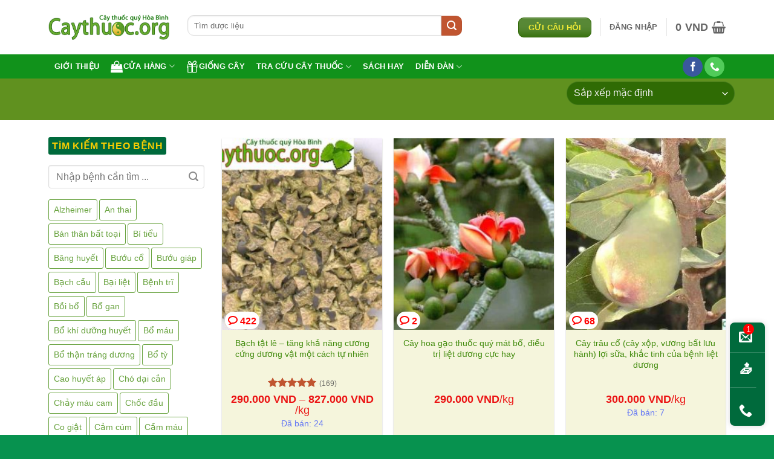

--- FILE ---
content_type: text/html; charset=UTF-8
request_url: https://caythuoc.org/product-tag/liet-duong
body_size: 49417
content:
<!DOCTYPE html><html lang="vi" class="loading-site no-js"><head><meta charset="UTF-8" /><link rel="profile" href="http://gmpg.org/xfn/11" /><link rel="pingback" href="https://caythuoc.org/xmlrpc.php" /><meta name='robots' content='index, follow, max-image-preview:large, max-snippet:-1, max-video-preview:-1' /><meta name="viewport" content="width=device-width, initial-scale=1" /><!-- This site is optimized with the Yoast SEO plugin v26.8 - https://yoast.com/product/yoast-seo-wordpress/ --><title>Bán cây thuốc nam trị Liệt dương - Trung tâm Caythuoc.org</title><style id="rocket-critical-css">html{-ms-text-size-adjust:100%;-webkit-text-size-adjust:100%;font-family:sans-serif}body{margin:0}aside,header,main,nav,section{display:block}a{background-color:transparent}b,strong{font-weight:inherit;font-weight:bolder}img{border-style:none}svg:not(:root){overflow:hidden}button,input,select{font:inherit}button,input,select{overflow:visible}button,select{text-transform:none}[type=submit],button,html [type=button]{-webkit-appearance:button}button::-moz-focus-inner,input::-moz-focus-inner{border:0;padding:0}button:-moz-focusring,input:-moz-focusring{outline:1px dotted ButtonText}fieldset{border:1px solid silver;margin:0 2px;padding:.35em .625em .75em}legend{box-sizing:border-box;color:inherit;display:table;max-width:100%;padding:0;white-space:normal}[type=checkbox]{box-sizing:border-box;padding:0}[type=search]{-webkit-appearance:textfield}[type=search]::-webkit-search-cancel-button,[type=search]::-webkit-search-decoration{-webkit-appearance:none}*,:after,:before,html{box-sizing:border-box}html{background-attachment:fixed}body{-webkit-font-smoothing:antialiased;-moz-osx-font-smoothing:grayscale;color:var(--fs-color-base)}img{display:inline-block;height:auto;max-width:100%;vertical-align:middle}a,button,input{touch-action:manipulation}.col{margin:0;padding:0 15px 30px;position:relative;width:100%}.col-inner{background-position:50% 50%;background-repeat:no-repeat;background-size:cover;flex:1 0 auto;margin-left:auto;margin-right:auto;position:relative;width:100%}@media screen and (min-width:850px){.col:first-child .col-inner{margin-left:auto;margin-right:0}.col+.col .col-inner{margin-left:0;margin-right:auto}}@media screen and (max-width:849px){.col{padding-bottom:30px}}@media screen and (min-width:850px){.row-divided>.col+.col:not(.large-12){border-left:1px solid #ececec}}.small-6{flex-basis:50%;max-width:50%}.small-columns-2>.col{flex-basis:50%;max-width:50%}@media screen and (min-width:550px){.medium-6{flex-basis:50%;max-width:50%}.medium-columns-3>.col{flex-basis:33.3333333333%;max-width:33.3333333333%}}@media screen and (min-width:850px){.large-3{flex-basis:25%;max-width:25%}.large-6{flex-basis:50%;max-width:50%}.large-9{flex-basis:75%;max-width:75%}.large-columns-3>.col{flex-basis:33.3333333333%;max-width:33.3333333333%}}.has-shadow>.col>.col-inner{background-color:#fff}.container,.row{margin-left:auto;margin-right:auto;width:100%}.container{padding-left:15px;padding-right:15px}.container,.row{max-width:1080px}.row.row-small{max-width:1065px}.row.row-large{max-width:1110px}.flex-row{align-items:center;display:flex;flex-flow:row nowrap;justify-content:space-between;width:100%}.flex-row-col{display:flex;flex-direction:column;justify-content:flex-start}.header .flex-row{height:100%}.flex-col{max-height:100%}.flex-grow{-ms-flex-negative:1;-ms-flex-preferred-size:auto!important;flex:1}.flex-left{margin-right:auto}.flex-right{margin-left:auto}@media (max-width:849px){.medium-flex-wrap{flex-flow:column wrap}.medium-flex-wrap .flex-col{flex-grow:0;padding-bottom:5px;padding-top:5px;width:100%}}@media (min-width:850px){.col2-set{display:flex}.col2-set>div+div{padding-left:30px}}@media (-ms-high-contrast:none){.nav>li>a>i{top:-1px}}.row{display:flex;flex-flow:row wrap;width:100%}.lightbox-content .row:not(.row-collapse),.row .row:not(.row-collapse){margin-left:-15px;margin-right:-15px;padding-left:0;padding-right:0;width:auto}.row .row-small:not(.row-collapse){margin-bottom:0;margin-left:-10px;margin-right:-10px}.row-small>.col{margin-bottom:0;padding:0 9.8px 19.6px}@media screen and (min-width:850px){.row-large{padding-left:0;padding-right:0}.row-large>.col{margin-bottom:0;padding:0 30px 30px}}.section{align-items:center;display:flex;flex-flow:row;min-height:auto;padding:30px 0;position:relative;width:100%}.section-bg{overflow:hidden}.section-bg,.section-content{width:100%}.section-content{z-index:1}.nav-dropdown{background-color:#fff;color:var(--fs-color-base);display:table;left:-99999px;margin:0;max-height:0;min-width:260px;opacity:0;padding:20px 0;position:absolute;text-align:left;visibility:hidden;z-index:9}.nav-dropdown:after{clear:both;content:"";display:block;height:0;visibility:hidden}.nav-dropdown li{display:block;margin:0;vertical-align:top}.nav-dropdown>li.html{min-width:260px}.nav-dropdown>li>a{display:block;line-height:1.3;padding:10px 20px;width:auto}.nav-dropdown>li:last-child:not(.nav-dropdown-col)>a{border-bottom:0!important}.nav-dropdown.nav-dropdown-default>li>a{border-bottom:1px solid #ececec;margin:0 10px;padding-left:0;padding-right:0}.nav-dropdown-default{padding:20px}.nav-dropdown-has-arrow li.has-dropdown:after,.nav-dropdown-has-arrow li.has-dropdown:before{border:solid transparent;bottom:-2px;content:"";height:0;left:50%;opacity:0;position:absolute;width:0;z-index:10}.nav-dropdown-has-arrow li.has-dropdown:after{border-color:hsla(0,0%,87%,0) hsla(0,0%,87%,0) #fff;border-width:8px;margin-left:-8px}.nav-dropdown-has-arrow li.has-dropdown:before{border-width:11px;margin-left:-11px;z-index:-999}.nav-dropdown-has-shadow .nav-dropdown{box-shadow:1px 1px 15px rgba(0,0,0,.15)}.nav-dropdown-has-arrow.nav-dropdown-has-border li.has-dropdown:before{border-bottom-color:#ddd}.nav-dropdown-has-border .nav-dropdown{border:2px solid #ddd}.nav p{margin:0;padding-bottom:0}.nav,.nav ul:not(.nav-dropdown){margin:0;padding:0}.nav{align-items:center;display:flex;flex-flow:row wrap;width:100%}.nav,.nav>li{position:relative}.nav>li{display:inline-block;list-style:none;margin:0 7px;padding:0}.nav>li>a{align-items:center;display:inline-flex;flex-wrap:wrap;padding:10px 0}.nav-center{justify-content:center}.nav-left{justify-content:flex-start}.nav-right{justify-content:flex-end}.nav-dropdown>li>a,.nav>li>a{color:rgba(74,74,74,.85)}.nav-dropdown>li>a{display:block}.nav li:first-child{margin-left:0!important}.nav li:last-child{margin-right:0!important}.nav-uppercase>li>a{font-weight:bolder;letter-spacing:.02em;text-transform:uppercase}li.html form,li.html input{margin:0}.nav-pills>li{margin:0}.nav-pills>li>a{line-height:2.5em;padding:0 .75em}.nav-pills>li>a{border-radius:99px}.nav.nav-vertical{flex-flow:column}.nav.nav-vertical li{list-style:none;margin:0;width:100%}.nav-vertical li li{font-size:1em;padding-left:.5em}.nav-vertical>li{align-items:center;display:flex;flex-flow:row wrap}.nav-vertical>li ul{width:100%}.nav-vertical>li>a,.nav-vertical>li>ul>li a{align-items:center;display:flex;flex-grow:1;width:auto}.nav-vertical>li.html{padding-bottom:1em;padding-top:1em}.nav-vertical>li>ul li a{color:#4a4a4a}.nav-vertical>li>ul{margin:0 0 2em;padding-left:1em}.nav .children{left:-99999px;opacity:0;position:fixed;transform:translateX(-10px)}@media (prefers-reduced-motion){.nav .children{opacity:1;transform:none}}.nav-sidebar.nav-vertical>li+li{border-top:1px solid #ececec}.nav-vertical>li+li{border-top:1px solid #ececec}.nav-vertical .social-icons{display:block;width:100%}.badge-container{margin:30px 0 0}.box{margin:0 auto;position:relative;width:100%}.box>a{display:block;width:100%}.box a{display:inline-block}.box-image>div>a{display:block}.box-text{font-size:.9em;padding-bottom:1.4em;padding-top:.7em;position:relative;width:100%}.has-shadow .box-text{padding-left:1.2em;padding-right:1.2em}@media (max-width:549px){.box-text{font-size:85%}}.box-image{height:auto;margin:0 auto;overflow:hidden;position:relative}.box-image-inner{overflow:hidden;position:relative;z-index:0}.box-text.text-center{padding-left:10px;padding-right:10px}.box-image img{margin:0 auto;max-width:100%;width:100%}.button,button{background-color:transparent;border:1px solid transparent;border-radius:0;box-sizing:border-box;color:currentColor;display:inline-block;font-size:.97em;font-weight:bolder;letter-spacing:.03em;line-height:2.4em;margin-right:1em;margin-top:0;max-width:100%;min-height:2.5em;min-width:24px;padding:0 1.2em;position:relative;text-align:center;text-decoration:none;text-rendering:optimizeLegibility;text-shadow:none;text-transform:uppercase;vertical-align:middle}.button span{display:inline-block;line-height:1.6}.button.is-outline{line-height:2.19em}.button{background-color:var(--fs-color-primary);border-color:rgba(0,0,0,.05);color:#fff}.button.is-outline{background-color:transparent;border:2px solid}.is-shade{overflow:hidden}.is-shade:after{box-shadow:inset 0 1.2em 0 0 hsla(0,0%,100%,.1);content:"";height:100%;left:-25%;position:absolute;top:0;width:150%}.is-shade:after{box-shadow:inset 1px 1px 0 0 hsla(0,0%,100%,.1),inset 0 2em 15px 0 hsla(0,0%,100%,.2)}.is-outline{color:silver}.primary{background-color:var(--fs-color-primary)}.primary.is-outline{color:var(--fs-color-primary)}.secondary{background-color:var(--fs-color-secondary)}.text-center .button:first-of-type{margin-left:0!important}.text-center .button:last-of-type{margin-right:0!important}.header-button{display:inline-block}.header-button .button{margin:0}.flex-col .button,.flex-col button,.flex-col input{margin-bottom:0}.is-divider{background-color:rgba(0,0,0,.1);display:block;height:3px;margin:1em 0;max-width:30px;width:100%}.widget .is-divider{margin-top:.66em}.dark .is-divider{background-color:hsla(0,0%,100%,.3)}form{margin-bottom:0}input[type=email],input[type=password],input[type=search],input[type=text],select{background-color:#fff;border:1px solid #ddd;border-radius:0;box-shadow:inset 0 1px 2px rgba(0,0,0,.1);box-sizing:border-box;color:#333;font-size:.97em;height:2.507em;max-width:100%;padding:0 .75em;vertical-align:middle;width:100%}@media (max-width:849px){input[type=email],input[type=password],input[type=search],input[type=text],select{font-size:1rem}}input[type=email],input[type=search],input[type=text]{-webkit-appearance:none;-moz-appearance:none;appearance:none}label,legend{display:block;font-size:.9em;font-weight:700;margin-bottom:.4em}legend{border-bottom:1px solid #f1f1f1;font-size:1em;font-weight:700;margin:30px 0 15px;padding-bottom:10px;text-transform:uppercase;width:100%}fieldset{border-width:0;padding:0}input[type=checkbox]{display:inline;font-size:16px;margin-right:10px}input[type=checkbox]+label{display:inline}select{-webkit-appearance:none;-moz-appearance:none;background-color:#fff;background-image:url("data:image/svg+xml;charset=utf8, %3Csvg xmlns='http://www.w3.org/2000/svg' width='24' height='24' viewBox='0 0 24 24' fill='none' stroke='%23333' stroke-width='2' stroke-linecap='round' stroke-linejoin='round' class='feather feather-chevron-down'%3E%3Cpolyline points='6 9 12 15 18 9'%3E%3C/polyline%3E%3C/svg%3E");background-position:right .45em top 50%;background-repeat:no-repeat;background-size:auto 16px;border-radius:0;box-shadow:inset 0 -1.4em 1em 0 rgba(0,0,0,.02);display:block;padding-right:1.4em}@media (-ms-high-contrast:none),screen and (-ms-high-contrast:active){select::-ms-expand{display:none}}.form-flat input:not([type=submit]),.form-flat select{background-color:rgba(0,0,0,.03);border-color:rgba(0,0,0,.09);border-radius:99px;box-shadow:none;color:currentColor!important}.form-flat input{border-radius:99px}.dark .form-flat input:not([type=submit]),.dark .form-flat select{background-color:hsla(0,0%,100%,.2)!important;border-color:hsla(0,0%,100%,.09);color:#fff}.dark .form-flat select option{color:#333}.dark .form-flat select{background-image:url("data:image/svg+xml;charset=utf8, %3Csvg xmlns='http://www.w3.org/2000/svg' width='24' height='24' viewBox='0 0 24 24' fill='none' stroke='%23fff' stroke-width='2' stroke-linecap='round' stroke-linejoin='round' class='feather feather-chevron-down'%3E%3Cpolyline points='6 9 12 15 18 9'%3E%3C/polyline%3E%3C/svg%3E")}.dark .form-flat input::-webkit-input-placeholder{color:#fff}i[class*=" icon-"],i[class^=icon-]{speak:none!important;display:inline-block;font-display:block;font-family:fl-icons!important;font-style:normal!important;font-variant:normal!important;font-weight:400!important;line-height:1.2;margin:0;padding:0;position:relative;text-transform:none!important}.button i,button i{top:-1.5px;vertical-align:middle}.button.icon{display:inline-block;margin-left:.12em;margin-right:.12em;min-width:2.5em;padding-left:.6em;padding-right:.6em}.button.icon i{font-size:1.2em}.button.icon.is-small{border-width:1px}.button.icon.is-small i{top:-1px}.button.icon.circle,.button.icon.round{padding-left:0;padding-right:0}.button.icon.circle>i,.button.icon.round>i{margin:0 8px}.button.icon.circle>i:only-child,.button.icon.round>i:only-child{margin:0}.nav>li>a>i{font-size:20px;vertical-align:middle}.nav>li>a>span+i{margin-left:5px}.nav>li.has-icon>a>i{min-width:1em}.nav-vertical>li>a>i{font-size:16px;opacity:.6}.has-dropdown .icon-angle-down{font-size:16px;margin-left:.2em;opacity:.6}[data-icon-label]{position:relative}[data-icon-label="0"]:after{display:none}[data-icon-label]:after{background-color:var(--fs-color-secondary);border-radius:99px;box-shadow:1px 1px 3px 0 rgba(0,0,0,.3);color:#fff;content:attr(data-icon-label);font-family:Arial,Sans-serif!important;font-size:11px;font-style:normal;font-weight:bolder;height:17px;letter-spacing:-.5px;line-height:17px;min-width:17px;opacity:.9;padding-left:2px;padding-right:2px;position:absolute;right:-10px;text-align:center;top:-10px;z-index:1}img{opacity:1}.img,.img .img-inner{position:relative}.img .img-inner{overflow:hidden}.img,.img img{width:100%}.image-cover{background-position:50% 50%;background-size:cover;height:auto;overflow:hidden;padding-top:100%;position:relative}.image-cover img{bottom:0;font-family:"object-fit:cover;";height:100%;left:0;-o-object-fit:cover;object-fit:cover;-o-object-position:50% 50%;object-position:50% 50%;position:absolute;right:0;top:0;width:100%}.image-tools{padding:10px;position:absolute}.image-tools.bottom.left{padding-right:0;padding-top:0}.image-tools.top.right{padding-bottom:0;padding-left:0}@media only screen and (max-device-width:1024px){.image-tools{opacity:1!important;padding:5px}}.lightbox-content{background-color:#fff;box-shadow:3px 3px 20px 0 rgba(0,0,0,.15);margin:0 auto;max-width:875px;position:relative}.lightbox-content .lightbox-inner{padding:30px 20px}.mfp-hide{display:none!important}label{color:#222}a{color:var(--fs-experimental-link-color);text-decoration:none}a.plain{color:currentColor}.dark a{color:currentColor}ul{list-style:disc}ul{margin-top:0;padding:0}ul ul{margin:1.5em 0 1.5em 3em}li{margin-bottom:.6em}ul.ul-reset{margin:0;padding:0}.button,button,fieldset,input,select{margin-bottom:1em}form,p,ul{margin-bottom:1.3em}form p{margin-bottom:.5em}body{line-height:1.6}h2,h4{color:#555;margin-bottom:.5em;margin-top:0;text-rendering:optimizeSpeed;width:100%}h2{line-height:1.3}h2{font-size:1.6em}.h3{font-size:1.25em}h4{font-size:1.125em}@media (max-width:549px){h2{font-size:1.2em}h4{font-size:1em}}p{margin-top:0}h4>span{-webkit-box-decoration-break:clone;box-decoration-break:clone}.uppercase,span.widget-title{letter-spacing:.05em;line-height:1.05;text-transform:uppercase}span.widget-title{font-size:1em;font-weight:600}.is-normal{font-weight:400}.thin-font{font-weight:300!important}.uppercase{line-height:1.2;text-transform:uppercase}.is-small,.is-small.button{font-size:.8em}.is-xsmall{font-size:.7em}.box-text a:not(.button),.box-text h4{line-height:1.3;margin-bottom:.1em;margin-top:.1em}.box-text p{margin-bottom:.1em;margin-top:.1em}.box-text .button{margin-top:1em}.nav>li>a{font-size:.8em}.nav>li.html{font-size:.85em}.clearfix:after,.container:after,.row:after{clear:both;content:"";display:table}@media (max-width:549px){.hide-for-small{display:none!important}}@media (min-width:850px){.show-for-medium{display:none!important}}@media (max-width:849px){.hide-for-medium{display:none!important}.medium-text-center{float:none!important;text-align:center!important;width:100%!important}}.full-width{display:block;max-width:100%!important;padding-left:0!important;padding-right:0!important;width:100%!important}.mb-0{margin-bottom:0!important}.ml-0{margin-left:0!important}.pb{padding-bottom:30px}.pt{padding-top:30px}.pb-0{padding-bottom:0!important}.inner-padding{padding:30px}.text-left{text-align:left}.text-center{text-align:center}.text-center .is-divider,.text-center>div,.text-center>div>div{margin-left:auto;margin-right:auto}.relative{position:relative!important}.absolute{position:absolute!important}.fixed{position:fixed!important;z-index:12}.top{top:0}.right{right:0}.left{left:0}.bottom,.fill{bottom:0}.fill{height:100%;left:0;margin:0!important;padding:0!important;position:absolute;right:0;top:0}.bg-fill{background-position:50% 50%;background-repeat:no-repeat!important;background-size:cover!important}.circle{border-radius:999px!important;-o-object-fit:cover;object-fit:cover}.round{border-radius:5px}.hidden{display:none!important;visibility:hidden!important}.z-1{z-index:21}.z-top{z-index:9995}.flex{display:flex}.inline-block{display:inline-block}.op-7{opacity:.7}.no-scrollbar{-ms-overflow-style:-ms-autohiding-scrollbar;scrollbar-width:none}.no-scrollbar::-webkit-scrollbar{height:0!important;width:0!important}.screen-reader-text{clip:rect(1px,1px,1px,1px);height:1px;overflow:hidden;position:absolute!important;width:1px}@media (prefers-reduced-motion:no-preference){[data-animate]{animation-fill-mode:forwards;-webkit-backface-visibility:hidden;opacity:0!important;will-change:filter,transform,opacity}[data-animate]:not([data-animate-transform]){transform:none!important}[data-animate=fadeInUp]{transform:translate3d(0,70px,0)}}.has-shadow .box:not(.box-overlay):not(.box-shade){background-color:#fff}.row-box-shadow-1 .col-inner{box-shadow:0 1px 3px -2px rgba(0,0,0,.12),0 1px 2px rgba(0,0,0,.24)}[data-parallax-container]{overflow:hidden}@media (prefers-reduced-motion:no-preference){[data-parallax]{will-change:transform!important}[data-parallax]:not(.parallax-active){opacity:0}}.hover-slide-in,.show-on-hover{filter:blur(0);opacity:0}.hover-slide-in{transform:translateY(100%) translateZ(0)}@media (prefers-reduced-motion){.hover-slide-in{transform:translateZ(0)}}.dark,.dark p{color:#f1f1f1}.nav-dark .nav>li>a{color:hsla(0,0%,100%,.8)}.nav-dark .nav>li.html{color:#fff}:root{--flatsome-scroll-padding-top:calc(var(--flatsome--header--sticky-height, 0px) + var(--wp-admin--admin-bar--height, 0px))}html{overflow-x:hidden;scroll-padding-top:var(--flatsome-scroll-padding-top)}@supports (overflow:clip){body{overflow-x:clip}}#main,#wrapper{background-color:#fff;position:relative}.is-sticky-column__inner{display:flow-root}@media (min-width:850px){.is-sticky-column{position:sticky}.is-sticky-column[data-sticky-mode]{transform:translateZ(0);will-change:transform}}.header,.header-wrapper{background-position:50% 0;background-size:cover;position:relative;width:100%;z-index:1001}.header-bg-color{background-color:hsla(0,0%,100%,.9)}.header-bottom{align-items:center;display:flex;flex-wrap:no-wrap}.header-bg-color,.header-bg-image{background-position:50% 0}.header-main{position:relative;z-index:10}.header-bottom{min-height:35px;position:relative;z-index:9}.top-divider{border-top:1px solid;margin-bottom:-1px;opacity:.1}.nav>li.header-divider{border-left:1px solid rgba(0,0,0,.1);height:30px;margin:0 7.5px;position:relative;vertical-align:middle}.widget{margin-bottom:1.5em}.breadcrumbs{color:#222;font-weight:700;letter-spacing:0;padding:0}.dark .breadcrumbs{color:#fff}html{background-color:#4d4d4d}.back-to-top{bottom:20px;margin:0;opacity:0;right:20px;transform:translateY(30%)}.logo{line-height:1;margin:0}.logo a{color:var(--fs-color-primary);display:block;font-size:32px;font-weight:bolder;margin:0;text-decoration:none;text-transform:uppercase}.logo img{display:block;width:auto}.header-logo-dark{display:none!important}.logo-left .logo{margin-left:0;margin-right:30px}@media screen and (max-width:849px){.header-inner .nav{flex-wrap:nowrap}.medium-logo-center .flex-left{flex:1 1 0;order:1}.medium-logo-center .logo{margin:0 15px;order:2;text-align:center}.medium-logo-center .logo img{margin:0 auto}.medium-logo-center .flex-right{flex:1 1 0;order:3}}.page-title{position:relative}.page-title-bg{overflow:hidden}.title-overlay{background-color:rgba(0,0,0,.25)}.page-title-inner{min-height:60px;padding-top:20px;position:relative}.page-title-inner form,.page-title-inner p,.page-title-inner select{margin-bottom:0;margin-top:0}.featured-title{background-color:var(--fs-color-primary);text-shadow:1px 1px 1px rgba(0,0,0,.2)}.featured-title .page-title-inner{padding-bottom:20px}.featured-title .page-title-bg{box-shadow:inset 0 0 30px 0 rgba(0,0,0,.1)}.searchform-wrapper form{margin-bottom:0}.mobile-nav>.search-form{padding:5px 0;width:100%}.searchform-wrapper:not(.form-flat) .submit-button{border-bottom-left-radius:0!important;border-top-left-radius:0!important}.searchform{position:relative}.searchform .button.icon{margin:0}.searchform .button.icon i{font-size:1.2em}.searchform-wrapper{width:100%}@media (max-width:849px){.searchform-wrapper{font-size:1rem}}.header .search-form .live-search-results{background-color:hsla(0,0%,100%,.95);box-shadow:0 0 10px 0 rgba(0,0,0,.1);color:#111;left:0;position:absolute;right:0;text-align:left;top:105%}.icon-line:before{content:""}.icon-user:before{content:""}.icon-gift:before{content:""}.icon-phone:before{content:""}.icon-menu:before{content:""}.icon-equalizer:before{content:""}.icon-shopping-basket:before{content:""}.icon-shopping-bag:before{content:""}.icon-heart:before{content:""}.icon-angle-up:before{content:""}.icon-angle-down:before{content:""}.icon-envelop:before{content:""}.icon-facebook:before{content:""}.icon-search:before{content:""}.icon-certificate:before{content:""}.text-center .social-icons{margin-left:auto;margin-right:auto}.social-icons{color:#999;display:inline-block;font-size:.85em;vertical-align:middle}.html .social-icons{font-size:1em}.html .social-icons .button{margin-bottom:0}.social-icons i{min-width:1em}.nav-dark .social-icons{color:#fff}.social-icons .button.icon:not(.is-outline){background-color:currentColor!important;border-color:currentColor!important}.social-icons .button.icon:not(.is-outline)>i{color:#fff!important}.button.facebook:not(.is-outline){color:#3a589d!important}.button.phone:not(.is-outline){color:#51cb5a!important}.category-page-row{padding-top:30px}.woocommerce-result-count{display:inline-block;margin:0 1em 0 auto}.woocommerce-ordering,.woocommerce-ordering select{display:inline-block;margin:5px 0}.grid-tools{backface-visibility:hidden;display:flex;margin-bottom:-1px;padding:0!important;white-space:nowrap;width:100%}@media (max-width:849px){.category-filter-row{padding:10px 0}}.filter-button{display:inline-block;margin-top:.5em}.featured-title .woocommerce-result-count{display:none}.woocommerce-form-login .button{margin-bottom:0}.woocommerce-privacy-policy-text{font-size:85%}.form-row-wide{clear:both}.woocommerce-form-register .woocommerce-privacy-policy-text{margin-bottom:1.5em}.woocommerce-form input[type=password]{padding:0 2em 0 .75em}#login-form-popup .woocommerce-form{margin-bottom:0}.price{line-height:1}.price-wrapper .price{display:block}span.amount{color:#111;font-weight:700;white-space:nowrap}.header-cart-title span.amount{color:currentColor}.woocommerce-mini-cart__empty-message{text-align:center}.cart-popup-title>span{display:block;font-size:1.125em}.cart-popup-inner{display:flex;flex-direction:column;padding-bottom:0}.cart-popup-inner>:last-child{margin-bottom:30px}.cart-popup-inner .widget_shopping_cart{margin-bottom:0}.cart-popup-inner .widget_shopping_cart,.cart-popup-inner .widget_shopping_cart_content{display:flex;flex:1;flex-direction:column}@media (min-height:500px){.cart-popup-inner--sticky{min-height:calc(100vh - var(--wp-admin--admin-bar--height, 0px))}}.ux-mini-cart-empty{gap:30px;padding:15px 0}.ux-mini-cart-empty .woocommerce-mini-cart__empty-message{margin-bottom:0}.tagcloud{padding-bottom:15px}.tagcloud a{border:1px solid;border-radius:3px;display:inline-block;font-size:.8em!important;margin:0 3px 5px 0;opacity:.8;padding:2px 5px}.screen-reader-text{clip:rect(1px,1px,1px,1px);word-wrap:normal!important;border:0;clip-path:inset(50%);height:1px;margin:-1px;overflow:hidden;overflow-wrap:normal!important;padding:0;position:absolute!important;width:1px}</style><link rel="preload" href="https://caythuoc.org/wp-content/cache/min/1/4873a87b96659f6549ad100dcfc76a56.css" data-rocket-async="style" as="style" onload="this.onload=null;this.rel='stylesheet'" onerror="this.removeAttribute('data-rocket-async')" media="all" data-minify="1" /><meta name="description" content="Trung tâm cây thuốc quý Hoà Bình địa chỉ bán cây thuốc nam trị Liệt dương uy tín, nguồn gốc xuất xứ rõ ràng." /><link rel="canonical" href="https://caythuoc.org/product-tag/liet-duong" /><meta property="og:locale" content="vi_VN" /><meta property="og:type" content="article" /><meta property="og:title" content="Bán cây thuốc nam trị Liệt dương - Trung tâm Caythuoc.org" /><meta property="og:description" content="Trung tâm cây thuốc quý Hoà Bình địa chỉ bán cây thuốc nam trị Liệt dương uy tín, nguồn gốc xuất xứ rõ ràng." /><meta property="og:url" content="https://caythuoc.org/product-tag/liet-duong" /><meta property="og:site_name" content="Trung tâm Caythuoc.org" /><meta name="twitter:card" content="summary_large_image" /><meta name="twitter:site" content="@caythuocorg" /><script type="application/ld+json" class="yoast-schema-graph">{"@context":"https://schema.org","@graph":[{"@type":"CollectionPage","@id":"https://caythuoc.org/product-tag/liet-duong","url":"https://caythuoc.org/product-tag/liet-duong","name":"Bán cây thuốc nam trị Liệt dương - Trung tâm Caythuoc.org","isPartOf":{"@id":"https://caythuoc.org/#website"},"primaryImageOfPage":{"@id":"https://caythuoc.org/product-tag/liet-duong#primaryimage"},"image":{"@id":"https://caythuoc.org/product-tag/liet-duong#primaryimage"},"thumbnailUrl":"https://caythuoc.org/wp-content/uploads/2014/11/bach-tat-le.jpg","description":"Trung tâm cây thuốc quý Hoà Bình địa chỉ bán cây thuốc nam trị Liệt dương uy tín, nguồn gốc xuất xứ rõ ràng.","breadcrumb":{"@id":"https://caythuoc.org/product-tag/liet-duong#breadcrumb"},"inLanguage":"vi"},{"@type":"ImageObject","inLanguage":"vi","@id":"https://caythuoc.org/product-tag/liet-duong#primaryimage","url":"https://caythuoc.org/wp-content/uploads/2014/11/bach-tat-le.jpg","contentUrl":"https://caythuoc.org/wp-content/uploads/2014/11/bach-tat-le.jpg","width":640,"height":480,"caption":"Hạt bạch tật lê"},{"@type":"BreadcrumbList","@id":"https://caythuoc.org/product-tag/liet-duong#breadcrumb","itemListElement":[{"@type":"ListItem","position":1,"name":"Caythuoc.org","item":"https://caythuoc.org/"},{"@type":"ListItem","position":2,"name":"Liệt dương"}]},{"@type":"WebSite","@id":"https://caythuoc.org/#website","url":"https://caythuoc.org/","name":"Tra cứu cây thuốc nam","description":"Website tra cứu cây thuốc nam, dược liệu trụ sở tại Hòa Bình, ngoài ra đây còn là địa chỉ bán dược liệu và cắt thuốc bắc uy tín","publisher":{"@id":"https://caythuoc.org/#organization"},"potentialAction":[{"@type":"SearchAction","target":{"@type":"EntryPoint","urlTemplate":"https://caythuoc.org/?s={search_term_string}"},"query-input":{"@type":"PropertyValueSpecification","valueRequired":true,"valueName":"search_term_string"}}],"inLanguage":"vi"},{"@type":"Organization","@id":"https://caythuoc.org/#organization","name":"caythuoc.org - Trung tâm cây thuốc quý Hòa Bình","url":"https://caythuoc.org/","logo":{"@type":"ImageObject","inLanguage":"vi","@id":"https://caythuoc.org/#/schema/logo/image/","url":"https://caythuoc.org/wp-content/uploads/2015/06/logo-caythuoc.png","contentUrl":"https://caythuoc.org/wp-content/uploads/2015/06/logo-caythuoc.png","width":277,"height":59,"caption":"caythuoc.org - Trung tâm cây thuốc quý Hòa Bình"},"image":{"@id":"https://caythuoc.org/#/schema/logo/image/"},"sameAs":["https://www.facebook.com/caythuoc.org","https://x.com/caythuocorg"]}]}</script><!-- / Yoast SEO plugin. --><link rel='dns-prefetch' href='//accounts.google.com' /><link rel='prefetch' href='https://caythuoc.org/wp-content/themes/flatsome/assets/js/flatsome.js?ver=e2eddd6c228105dac048' /><link rel='prefetch' href='https://caythuoc.org/wp-content/themes/flatsome/assets/js/chunk.slider.js?ver=3.20.4' /><link rel='prefetch' href='https://caythuoc.org/wp-content/themes/flatsome/assets/js/chunk.popups.js?ver=3.20.4' /><link rel='prefetch' href='https://caythuoc.org/wp-content/themes/flatsome/assets/js/chunk.tooltips.js?ver=3.20.4' /><link rel='prefetch' href='https://caythuoc.org/wp-content/themes/flatsome/assets/js/woocommerce.js?ver=1c9be63d628ff7c3ff4c' /><style id='wp-img-auto-sizes-contain-inline-css' type='text/css'>img:is([sizes=auto i],[sizes^="auto," i]){contain-intrinsic-size:3000px 1500px} /*# sourceURL=wp-img-auto-sizes-contain-inline-css */</style><style id='woocommerce-inline-inline-css' type='text/css'>.woocommerce form .form-row .required { visibility: hidden; } /*# sourceURL=woocommerce-inline-inline-css */</style><style id='flatsome-main-inline-css' type='text/css'>@font-face { font-family: "fl-icons"; font-display: block; src: url(https://caythuoc.org/wp-content/themes/flatsome/assets/css/icons/fl-icons.eot?v=3.20.4); src: url(https://caythuoc.org/wp-content/themes/flatsome/assets/css/icons/fl-icons.eot#iefix?v=3.20.4) format("embedded-opentype"), url(https://caythuoc.org/wp-content/themes/flatsome/assets/css/icons/fl-icons.woff2?v=3.20.4) format("woff2"), url(https://caythuoc.org/wp-content/themes/flatsome/assets/css/icons/fl-icons.ttf?v=3.20.4) format("truetype"), url(https://caythuoc.org/wp-content/themes/flatsome/assets/css/icons/fl-icons.woff?v=3.20.4) format("woff"), url(https://caythuoc.org/wp-content/themes/flatsome/assets/css/icons/fl-icons.svg?v=3.20.4#fl-icons) format("svg"); } /*# sourceURL=flatsome-main-inline-css */</style><style id='rocket-lazyload-inline-css' type='text/css'>.rll-youtube-player{position:relative;padding-bottom:56.23%;height:0;overflow:hidden;max-width:100%;}.rll-youtube-player:focus-within{outline: 2px solid currentColor;outline-offset: 5px;}.rll-youtube-player iframe{position:absolute;top:0;left:0;width:100%;height:100%;z-index:100;background:0 0}.rll-youtube-player img{bottom:0;display:block;left:0;margin:auto;max-width:100%;width:100%;position:absolute;right:0;top:0;border:none;height:auto;-webkit-transition:.4s all;-moz-transition:.4s all;transition:.4s all}.rll-youtube-player img:hover{-webkit-filter:brightness(75%)}.rll-youtube-player .play{height:100%;width:100%;left:0;top:0;position:absolute;background:url(https://caythuoc.org/wp-content/plugins/wp-rocket/assets/img/youtube.png) no-repeat center;background-color: transparent !important;cursor:pointer;border:none;} /*# sourceURL=rocket-lazyload-inline-css */</style><script type="text/javascript" src="https://caythuoc.org/wp-includes/js/jquery/jquery.min.js?ver=3.7.1" id="jquery-core-js" defer></script><script type="text/javascript" id="wc-add-to-cart-js-extra">/* <![CDATA[ */ var wc_add_to_cart_params = {"ajax_url":"/wp-admin/admin-ajax.php","wc_ajax_url":"/?wc-ajax=%%endpoint%%","i18n_view_cart":"Xem gi\u1ecf h\u00e0ng","cart_url":"https://caythuoc.org/cart","is_cart":"","cart_redirect_after_add":"yes"}; //# sourceURL=wc-add-to-cart-js-extra /* ]]> */</script><style type="text/css">ol.footnotes>li {list-style-type:decimal;} ol.footnotes { color:#666666; } ol.footnotes li { font-size:80%; }</style><noscript><style>.woocommerce-product-gallery{ opacity: 1 !important; }</style></noscript><link rel="icon" href="https://caythuoc.org/wp-content/uploads/2023/03/cropped-icon-caythuoc1-32x32.jpg" sizes="32x32" /><link rel="icon" href="https://caythuoc.org/wp-content/uploads/2023/03/cropped-icon-caythuoc1-192x192.jpg" sizes="192x192" /><link rel="apple-touch-icon" href="https://caythuoc.org/wp-content/uploads/2023/03/cropped-icon-caythuoc1-180x180.jpg" /><meta name="msapplication-TileImage" content="https://caythuoc.org/wp-content/uploads/2023/03/cropped-icon-caythuoc1-270x270.jpg" /><style id="custom-css" type="text/css">:root {--primary-color: #2f6b04;--fs-color-primary: #2f6b04;--fs-color-secondary: #C05530;--fs-color-success: #627D47;--fs-color-alert: #b20000;--fs-color-base: #4a4a4a;--fs-experimental-link-color: #428b0d;--fs-experimental-link-color-hover: #111;}.tooltipster-base {--tooltip-color: #fff;--tooltip-bg-color: #000;}.off-canvas-right .mfp-content, .off-canvas-left .mfp-content {--drawer-width: 300px;}.off-canvas .mfp-content.off-canvas-cart {--drawer-width: 360px;}.container-width, .full-width .ubermenu-nav, .container, .row{max-width: 1150px}.row.row-collapse{max-width: 1120px}.row.row-small{max-width: 1142.5px}.row.row-large{max-width: 1180px}.header-main{height: 90px}#logo img{max-height: 90px}#logo{width:200px;}.header-bottom{min-height: 40px}.header-top{min-height: 30px}.transparent .header-main{height: 90px}.transparent #logo img{max-height: 90px}.has-transparent + .page-title:first-of-type,.has-transparent + #main > .page-title,.has-transparent + #main > div > .page-title,.has-transparent + #main .page-header-wrapper:first-of-type .page-title{padding-top: 140px;}.header.show-on-scroll,.stuck .header-main{height:70px!important}.stuck #logo img{max-height: 70px!important}.search-form{ width: 83%;}.header-bottom {background-color: #007709}.stuck .header-main .nav > li > a{line-height: 50px }.header-bottom-nav > li > a{line-height: 30px }@media (max-width: 549px) {.header-main{height: 70px}#logo img{max-height: 70px}}.main-menu-overlay{background-color: #81d742}h1,h2,h3,h4,h5,h6,.heading-font{color: #4c931a;}.header:not(.transparent) .header-bottom-nav.nav > li > a{color: #ffffff;}.header:not(.transparent) .header-bottom-nav.nav > li > a:hover,.header:not(.transparent) .header-bottom-nav.nav > li.active > a,.header:not(.transparent) .header-bottom-nav.nav > li.current > a,.header:not(.transparent) .header-bottom-nav.nav > li > a.active,.header:not(.transparent) .header-bottom-nav.nav > li > a.current{color: #58c808;}.header-bottom-nav.nav-line-bottom > li > a:before,.header-bottom-nav.nav-line-grow > li > a:before,.header-bottom-nav.nav-line > li > a:before,.header-bottom-nav.nav-box > li > a:hover,.header-bottom-nav.nav-box > li.active > a,.header-bottom-nav.nav-pills > li > a:hover,.header-bottom-nav.nav-pills > li.active > a{color:#FFF!important;background-color: #58c808;}.shop-page-title.featured-title .title-overlay{background-color: #60911f;}@media screen and (min-width: 550px){.products .box-vertical .box-image{min-width: 247px!important;width: 247px!important;}}.footer-1{background-color: #006a3c}.absolute-footer, html{background-color: #07924f}button[name='update_cart'] { display: none; }.nav-vertical-fly-out > li + li {border-top-width: 1px; border-top-style: solid;}/* Custom CSS */.article-inner.has-shadow .entry-header-text-top {padding-top: 0.3em;}.article-inner.has-shadow .entry-content{padding-left: 0.9em;padding-right: 0.9em;}.entry-content {padding-bottom: 0.5em;padding-top: 0.1em;}span.amount, .price-wrapper .price {color: #eb1515;font-size: 18px;}.from_the_blog_comments {font-size: 15px;color: red;font-weight: 600;}.box-text.text-center {background: beige;}.success {background-color: #f3fee7;}.bubble.vc-btn-bg .bubble__icon {color:#347809 }.bubble__icon.bubble-animation1 .bubble__icon--close, .bubble__icon.bubble-animation1 .bubble__icon--open {left: 80%;top: 80%}.vChat-multi__popup--content .user__info--online{font-size:18px}.bubble.vc-btn-bg, .vc-bubble.circle-bubble, .vChat-multi__popup--header {background-color: #347809;}.vc-bubble.circle-bubble:hover {background-color: #8a18f2;}.vChat-multi {right: 5px;bottom: 0px;}#bbp-user-body {background:white; padding: 25px; border-radius:16px }#bbpress-forums div.bbp-reply-content{padding:8px}div.bbp-reply-header {background:#f0f0f0}div.bbp-topic-header{background: white}.nav.nav-small>li>a, #bbp-search-results .bbp-reply-title h3, #bbp-search-results .bbp-topic-title h3 {font-size:17px}.wpb-pcf-form-style-true input[type="text"], .wpb-pcf-form-style-true input[type="email"], .wpb-pcf-form-style-true input[type="tel"], .wpb-pcf-form-style-true textarea {background-color:#b1f1a0;}blockquote{border-left:4px solid rgb(239 12 12); margin-inline-start:20px;font-style:italic; padding: 0.5em 1em;}.timbbp {align-items: center;display: flex;flex-flow: row nowrap;justify-content: space-between;}.dark .form-flat select{background-color: #2f6b04!important}.active>.toggle{transform: rotate(0deg);}.toggle{width: auto;}.header-top{min-height:45px}.box-text{padding-bottom: 0.7em}.paginate-com {margin: 10px 0 20px 0;padding: 5px 1px 5px;text-align: center;} .paginate-com a {padding: 3px 6px 4px 6px; margin: 3px;text-decoration:none;border: 1px solid #ccc;color: #666;background-color: inherit;}.paginate-com a:hover { border: 1px solid #444;color: #444;background-color: #eee;}.paginate-com .current {padding: 3px 6px 4px 6px; margin: 3px;font-weight:bold;border: 1px solid #666;color: #444;background-color: #eee;}.back-to-top.active {bottom: 60px;}.account-login-inner {background: #ffbc00;padding: 10px;border-radius: 8px;}.is-divider, .breadcrumbs .divider {display:none}/* Custom CSS Tablet */@media (max-width: 849px){.timbbp{width: 150%;}.chw-widget {margin-left:15%;margin:1em;margin-top:0em;display:block; padding-left: 35px;margin-bottom: -15px;}.stuck .header-main {height: 50px!important;}.back-to-top.active {bottom: 60px;}.header-bottom {background-color: #44608400;}.page-wrapper{padding-top:0}.taxonomy-description{display:none}}/* Custom CSS Mobile */@media (max-width: 549px){.header .flex-row{height:68%}.stuck .header-main {height: 45px!important;background: white;} .back-to-top.active {bottom: 60px;}.page-wrapper{padding-top:0}.timbbp{width: 100%;}.chw-widget {margin-left:15%;margin:0em;margin-top:0.5em;display:block;padding-left:35px;margin-bottom:0;}li{margin-bottom:0.2em;}.header-bottom {background-color: #44608400;}.taxonomy-description{display:none}}.label-new.menu-item > a:after{content:"Mới";}.label-hot.menu-item > a:after{content:"Nổi bật";}.label-sale.menu-item > a:after{content:"Giảm giá";}.label-popular.menu-item > a:after{content:"Phổ biến";}</style><style type="text/css" id="wp-custom-css">.mbb-count, .binh-luan { display: block; position: absolute; color: #fff; font-size:11px; top:-5px; left:32px; background: #eb2929; padding: 5px 5px; text-align: center; line-height: 8px; border-radius:25% } /***Nút đặt hàng trang chi tiết sp ***/ .single-product .quantity {margin-right: 15px!important;} .woocommerce-variation-add-to-cart, form.cart, .single-product form.cart { display: inline !important; } .tinh-thanh{color:#6276f5;} .hoi-dap{ font-size:16px; font-weight:bold; margin-top:-10px; text-align:center; } .product_meta{font-size:1em;} .comm, .from_the_blog_comments{ position: absolute!important; margin: -30px 0 0 5px; color: red; font-weight: 600; border-radius: 999px; line-height: .85; padding: 5px; background:#fff; } .button span{color:#f2e809} footer.entry-meta, .is-large{font-size:1.2em} .absolute-footer.dark{color:white} .page-wrapper{padding-top:20px } .mb{margin-left: 8px;padding:9px;margin-bottom:0} em.woocommerce-review__verified { background: transparent url(https://caythuoc.org/icon-confirm.png) no-repeat left top; padding: 0 0 0 15px; background-size: 12px; line-height: 1.2; color: #52b858; font-size:12px; margin: 0 0 5px 0; } #bbp-user-body , .commentlist li .comment-text{ padding:0} .commentlist li .avatar{width:70%} .commentlist li .meta, .commentlist li .description{font-size:0.9em} .timebbp{ margin-top: -5px; font-size:13px; color: #e4871a;    margin-bottom:-3px; } .woocommerce-pagination ul { display: flex; justify-content: center; } .woocommerce-pagination li { margin: 0 5px; } .woocommerce-pagination a, .woocommerce-pagination span { display: inline-block; padding: 5px 10px; border: 1px solid #ccc; color:#333; text-decoration: none; } .woocommerce-pagination .current {background-color:#007709;color:#fff;} .comment-btn__item { border-radius:8px; text-align:center; width:100%; padding:8px 5px; background-color:#2f80ed; FONT-WEIGHT:600; margin:0 0 15px 0; } .comment-btn__item a {color: #fff; } .wpcf7, .comment-form, #comments .comment-respond, .custom-bank-info { background: #fff5b1; border-radius: 8px; border-radius: 8px; padding: 8px 8px 0 8px; max-width: 550px; } .comment-count, .comment-count, .comment-icon {color:red; font-size:16px} :not(h1) > .comment-count { display:none; } .box-text a:not(.button){display:revert} p{margin-top:15px;} .entry-content, .product-main-info{font-size:1.1em} .lightbox-content{border-radius:30px} .dark .breadcrumbs, .bbp-footer, .comment-form-author label, .comment-form-email label, .woocommerce-form__label-for-checkbox.checkbox, .comment-notes, .autocomplete-suggestion .search-price {display:none} nav.woocommerce-pagination ul.page-numbers li { list-style: none; display: inline-block; } .entry-content a {color: #cc07c3;} .bbp-search-results, .commentlist { margin-top: 0px; padding-left: 0; list-style: none; } .commentlist li { margin-bottom:-30px; } .commentlist .children { margin-top: -30px; margin-left:20px; } .commentlist li .meta { margin-left:-13px; margin-bottom:-5px;    margin-top:0; } .commentlist li .description { margin-left: -60px; } .comment-list li .avatar { margin-right:-25px; } .comment-content{margin:-10px} .comment-list .children .comment { margin-top:-30px;} .flatsome-call-button { position: fixed; right: 0; bottom: -15px; z-index: 99; font-size: 25px; margin-right:0; } .text-center .social-icons { font-size:1.3em; } .button{border-radius:10px;} input[type=search]{ border-bottom-left-radius: 10px; border-top-left-radius: 10px; } span.widget-title { color: #f8cd02; background-color: #006a3c; padding: 6px; border-radius: 3px; } .header-bottom { background-color:#11921b; } .searchform-wrapper{ margin-bottom: 6px; } div.bbp-reply-header { padding-left: 8px; padding-right: 10px; border-radius: 10px; } .bbp-pagination-links span.current, .bbp-pagination-links a {padding:5px 8px 5px 8px;} .bbp-search-form{ width:100%; margin-bottom: -10px; margin-top: 6px; } #bbpress-forums img.avatar { border-radius: 50% } #bbpress-forums ul, #bbpress-forums div.bbp-the-content-wrapper textarea.bbp-the-content, h1.entry-title.mb { margin-bottom:0px; font-size:16px; padding:0; } #bbpress-forums fieldset.bbp-form legend{margin-bottom:55px} #bbpress-forums li.bbp-body ul.topic div.bbp-topic-title-content { line-height: 0.9; } #bbpress-forums li.bbp-topic-freshness p.bbp-topic-meta{ line-height:1 } #bbp-search-results .bbp-reply-title h3{ font-size:19px; font-weight:500; } @media (max-width: 767px) { #secondary {display: none;} .header-search-form .blog-search-icon {padding: 3px;} } .category-filter-row.only-mobile { display: none; } @media (max-width: 1024px) { .category-filter-row.only-mobile { display: block; font-size:18px; text-align: center; margin-bottom:5px; } } body.single-forum a, .bbp-topic-tag a { color: #428b0d; } .select2-container--default .select2-selection--single, .tagcloud{margin-top:10px} .pull-right { float: left; margin-left: 30px; } .comment-reply-link { background: #006a3c; padding:3px; border-radius:3px; color: white; } #sidebar .bbp-login-form label{width:100%} .wpcf7 .wpcf7-response-output { color: #05ba13; font-weight: bold; border: solid; } @media (min-width: 690px) { .large-columns-3 .widget:nth-child(1) { flex-basis: 40%; max-width: 40%; } .large-columns-3 .widget:nth-child(3), .large-columns-3 .widget:nth-child(2) { flex-basis: 30%; max-width: 30%; } .large-columns-1 > .col { flex-basis: 50%; max-width: 50%;} } .single_add_to_cart_button.button.alt { margin-top: -5px;    font-size: 20px; padding: 8px 36px; } .category-filter-row, .page-title-inner{padding:0} @media (max-width: 849px) { .medium-text-center{white-space: nowrap;margin-left:5px; margin-right:5px;} .medium-flex-wrap {flex-flow: row-reverse;} .featured-title .page-title-inner {padding-bottom: 0px;} } .flatsome-alert-success { background-color: #d4edda; padding: 10px; border-radius: 5px; margin-bottom: 10px; color: #155724; } .flatsome-alert-announce { background-color: #ffeeba; padding: 10px; border-radius: 5px; margin-bottom: 10px; color: #856404; } .alert-warning { background-color: #f8d7da; padding: 10px; border-radius: 5px; margin-bottom: 10px; color: #721c24; /* Màu chữ */ } label[for="shipping_method_0_custom_rate"] { color: red; font-weight: bold; } @media (max-width: 767px) { .woocommerce-cart .cross-sells .products .product img { width: 30% !important; /* nhỏ đi một nửa */ margin: 0 auto; /* căn giữa */ display: block; } .back-to-top.active {bottom: 70px !important;} } .bbp-topic-started-in a{background: #f7d01f;} .bbp-topic-started-in a{color:#49A823} .tagcloud a{padding: 5px 8px; font-size: 0.9em !important;} /* Ẩn thẻ có slug 'tin-tuc' và 'khuyen-mai' */ .single-product div.product table.variations, .tagcloud a.tag-link-166, .tagcloud a.tag-link-180, .tagcloud a.tag-link-282, .tagcloud a.tag-link-222, .tagcloud a.tag-link-481, .tagcloud a.tag-link-568, .tagcloud a.tag-link-161, .tagcloud a.tag-link-181, .tagcloud a.tag-link-371, .tagcloud a.tag-link-330, .tagcloud a.tag-link-184, .tagcloud a.tag-link-225, .tagcloud a.tag-link-179, .tagcloud a.tag-link-178, .tagcloud a.tag-link-489, .tagcloud a.tag-link-191, .tagcloud a.tag-link-345, .tagcloud a.tag-link-283, .tagcloud a.tag-link-551, .tagcloud a.tag-link-194, .tagcloud a.tag-link-484, .tagcloud a.tag-link-482, .tagcloud a.tag-link-740, .tagcloud a.tag-link-542, .tagcloud a.tag-link-357, .tagcloud a.tag-link-1318, .tagcloud a.tag-link-474, .tagcloud a.tag-link-564, .tagcloud a.tag-link-958, .tagcloud a.tag-link-290, .tagcloud a.tag-link-375, .tagcloud a.tag-link-268, .tagcloud a.tag-link-854, .tagcloud a.tag-link-1260, .tagcloud a.tag-link-361, .tagcloud a.tag-link-367, .tagcloud a.tag-link-354, .tagcloud a.tag-link-466 { display: none !important; } .success {background-color: #0375d0;} .postid-93965 .mb, .postid-93965 nav, .postid-93965 .article-inner.has-shadow footer.entry-meta, .postid-93965 .article-inner.has-shadow .entry-header-text-top, .widget_product_tag_cloud .widget-title.shop-sidebar, .widget_tag_cloud .widget-title {display: none !important;} .gsc-control-cse { padding:0!important;; } .mfp-content #thanh-ben {margin-left: 12px !important;margin-top:13px;} body.home .filter-button, body.front-page .filter-button{margin-top: 1.5em; margin-bottom: 0;} .tag .archive-page-header .page-title.uppercase {text-transform: none !important;} /* --- QUY TẮC MẶC ĐỊNH (DESKTOP VÀ MÀN HÌNH LỚN) --- */ .mobile-bottom-bar, #mobile-fixed-action-bar { /* Cố định góc dưới bên phải (Desktop View) */ position: fixed; right: 15px; bottom: 15px; z-index: 1; /* Thiết lập xếp DỌC cho Desktop */ display: flex; flex-direction: column; width: auto; box-shadow: 0 0 10px rgba(0,0,0,0.15); border-radius: 8px; overflow: hidden; background: #006a3c; /* Màu nền chung (General Bar Color) */ } /* Kiểu dáng nút trên Desktop */ .mobile-bottom-bar .mbb-btn, #mobile-fixed-action-bar .action-btn { flex: 0 0 auto; padding: 10px 15px; font-size: 14px; border-bottom: 1px solid rgba(255, 255, 255, 0.2); color: #fff !important; /* Đảm bảo chữ trắng */ } .mobile-bottom-bar .mbb-btn:last-child, #mobile-fixed-action-bar .action-btn:last-child { border-bottom: none; } /* Ẩn chữ và badge để chỉ giữ Icon trên Desktop */ .mobile-bottom-bar .mbb-text, .mobile-bottom-bar .mbb-count, #mobile-fixed-action-bar .action-text{ display: none !important; } #mobile-fixed-action-bar .binh-luan-badge { background-color: #ff0000; border-radius: 50%; padding: 2px 5px; top: 2px; right: 30%; line-height: 1; position: absolute; } /* Hiển thị Icon lớn hơn trên Desktop */ .mobile-bottom-bar .mbb-btn i, .mobile-bottom-bar .mbb-share .share-icon-emoji, #mobile-fixed-action-bar .action-btn i, #mobile-fixed-action-bar .share-icon-emoji { font-size: 22px; margin-right: -10px; } /* --- QUY TẮC PHẢN HỒI (MÀN HÌNH MOBILE: MAX 768PX) --- */ @media (max-width: 768px) { /* --- CÁC THIẾT LẬP CHUNG TRÊN MOBILE (Ngang) --- */ .mobile-bottom-bar, #mobile-fixed-action-bar { position: fixed; left: 0; right: 0; bottom: 0; width: 100%; height: 55px; flex-direction: row; /* Xếp lại thành NGANG */ border-radius: 0; } /* Hiển thị lại Text trên Mobile */ .mobile-bottom-bar .mbb-text, #mobile-fixed-action-bar .action-text { display: inline !important; margin-bottom: -8px; line-height: 1.5; } /* Reset Margin Icon cho Mobile */ .mobile-bottom-bar .mbb-btn i, #mobile-fixed-action-bar .action-btn i { margin:0; } /* tránh che nút hoặc nội dung cuối trang */ body { padding-bottom: 60px !important; } /* ----- */ /* --- THANH SẢN PHẨM (.mobile-bottom-bar) - TỶ LỆ 20:50:30 --- */ /* ------- */ .mobile-bottom-bar { background: #389e3c !important; /* Màu xanh lá cây đậm cho thanh ngang SP */ z-index: 1; box-shadow: none; /* Bỏ box-shadow từ Desktop */ } .mobile-bottom-bar .mbb-btn { /* Bỏ đường phân cách dọc */ border-bottom: none !important; padding: 5px; /* Reset padding ngang */ text-align: center; display: flex; align-items: center; justify-content: center; text-decoration: none; color: #fff; font-weight: 600; font-size: 14px; /* Default font size */ } /* Tỷ lệ 20:50:30 */ .mobile-bottom-bar .mbb-share { flex: 0 0 20%; font-size: 11px; } .mobile-bottom-bar .mbb-add { flex: 0 0 50%; font-size: 16px; background: #ff800f; } .mobile-bottom-bar .mbb-call { flex: 0 0 30%; font-size: 14px; } /* Spacing và Icon/Text */ .mobile-bottom-bar .mbb-btn i { margin-right: 4px; } .mobile-bottom-bar .mbb-count { margin-left: 4px; } .mobile-bottom-bar .mbb-add .icon-shopping-cart { font-size: 1.2em; } .mobile-bottom-bar .mbb-add .mbb-text { font-size: 1.1em; } .mobile-bottom-bar .mbb-share .share-icon-emoji { font-size: 1.5em; margin-right: 2px; } /* --- THANH CHUNG (#mobile-fixed-action-bar) - TỶ LỆ 1:1:1 --- */ #mobile-fixed-action-bar { background: #006a3c !important; /* Màu xanh lá cây đậm cho thanh ngang chung */ z-index: 1; box-shadow: 0 -2px 5px rgba(0,0,0,0.2); } #mobile-fixed-action-bar .action-btn { flex: 1; /* Chia đều */ position: relative; text-align: center; display: flex; flex-direction: column; /* Icon trên, chữ dưới */ align-items: center; justify-content: center; font-size: 13px; font-weight: 600; color: #fff !important; border: none; padding: 0; } /* Icon/Badge */ #mobile-fixed-action-bar .action-btn i { font-size: 18px; margin-bottom: 3px; margin-right: 0; } #mobile-fixed-action-bar .binh-luan-badge { display: inline !important; /* Hiển thị lại badge */ position: absolute; top: 2px; right: 50%; transform: translateX(20px); background-color: #ff0000; color: white; font-size: 10px; border-radius: 50%; padding: 2px 5px; line-height: 1; min-width: 15px; text-align: center; } } .back-to-top.active{bottom: 200px;} .tagcloud{max-height: 850px;overflow-y: scroll;} /* Custom CSS cho icon tìm kiếm Bài viết */ .header-search-form .blog-search-icon { border-bottom-left-radius: 0 !important; border-top-left-radius: 0 !important; padding-left: 1em; padding-right: 1em; }</style><style id="flatsome-swatches-css">.variations_form .ux-swatch.selected {box-shadow: 0 0 0 2px var(--fs-color-secondary);}.ux-swatches-in-loop .ux-swatch.selected {box-shadow: 0 0 0 2px var(--fs-color-secondary);}</style><style id="flatsome-variation-images-css">.ux-additional-variation-images-thumbs-placeholder {max-height: 0;opacity: 0;visibility: hidden;transition: visibility .1s, opacity .1s, max-height .2s ease-out;}.ux-additional-variation-images-thumbs-placeholder--visible {max-height: 1000px;opacity: 1;visibility: visible;transition: visibility .2s, opacity .2s, max-height .1s ease-in;}</style><style id="infinite-scroll-css" type="text/css">.page-load-status,.archive .woocommerce-pagination {display: none;}</style><noscript><style id="rocket-lazyload-nojs-css">.rll-youtube-player, [data-lazy-src]{display:none !important;}</style></noscript><script>/*! loadCSS rel=preload polyfill. [c]2017 Filament Group, Inc. MIT License */ (function(w){"use strict";if(!w.loadCSS){w.loadCSS=function(){}} var rp=loadCSS.relpreload={};rp.support=(function(){var ret;try{ret=w.document.createElement("link").relList.supports("preload")}catch(e){ret=!1} return function(){return ret}})();rp.bindMediaToggle=function(link){var finalMedia=link.media||"all";function enableStylesheet(){link.media=finalMedia} if(link.addEventListener){link.addEventListener("load",enableStylesheet)}else if(link.attachEvent){link.attachEvent("onload",enableStylesheet)} setTimeout(function(){link.rel="stylesheet";link.media="only x"});setTimeout(enableStylesheet,3000)};rp.poly=function(){if(rp.support()){return} var links=w.document.getElementsByTagName("link");for(var i=0;i<links.length;i++){var link=links[i];if(link.rel==="preload"&&link.getAttribute("as")==="style"&&!link.getAttribute("data-loadcss")){link.setAttribute("data-loadcss",!0);rp.bindMediaToggle(link)}}};if(!rp.support()){rp.poly();var run=w.setInterval(rp.poly,500);if(w.addEventListener){w.addEventListener("load",function(){rp.poly();w.clearInterval(run)})}else if(w.attachEvent){w.attachEvent("onload",function(){rp.poly();w.clearInterval(run)})}} if(typeof exports!=="undefined"){exports.loadCSS=loadCSS} else{w.loadCSS=loadCSS}}(typeof global!=="undefined"?global:this))</script><style id='global-styles-inline-css' type='text/css'>:root{--wp--preset--aspect-ratio--square: 1;--wp--preset--aspect-ratio--4-3: 4/3;--wp--preset--aspect-ratio--3-4: 3/4;--wp--preset--aspect-ratio--3-2: 3/2;--wp--preset--aspect-ratio--2-3: 2/3;--wp--preset--aspect-ratio--16-9: 16/9;--wp--preset--aspect-ratio--9-16: 9/16;--wp--preset--color--black: #000000;--wp--preset--color--cyan-bluish-gray: #abb8c3;--wp--preset--color--white: #ffffff;--wp--preset--color--pale-pink: #f78da7;--wp--preset--color--vivid-red: #cf2e2e;--wp--preset--color--luminous-vivid-orange: #ff6900;--wp--preset--color--luminous-vivid-amber: #fcb900;--wp--preset--color--light-green-cyan: #7bdcb5;--wp--preset--color--vivid-green-cyan: #00d084;--wp--preset--color--pale-cyan-blue: #8ed1fc;--wp--preset--color--vivid-cyan-blue: #0693e3;--wp--preset--color--vivid-purple: #9b51e0;--wp--preset--color--primary: #2f6b04;--wp--preset--color--secondary: #C05530;--wp--preset--color--success: #627D47;--wp--preset--color--alert: #b20000;--wp--preset--gradient--vivid-cyan-blue-to-vivid-purple: linear-gradient(135deg,rgb(6,147,227) 0%,rgb(155,81,224) 100%);--wp--preset--gradient--light-green-cyan-to-vivid-green-cyan: linear-gradient(135deg,rgb(122,220,180) 0%,rgb(0,208,130) 100%);--wp--preset--gradient--luminous-vivid-amber-to-luminous-vivid-orange: linear-gradient(135deg,rgb(252,185,0) 0%,rgb(255,105,0) 100%);--wp--preset--gradient--luminous-vivid-orange-to-vivid-red: linear-gradient(135deg,rgb(255,105,0) 0%,rgb(207,46,46) 100%);--wp--preset--gradient--very-light-gray-to-cyan-bluish-gray: linear-gradient(135deg,rgb(238,238,238) 0%,rgb(169,184,195) 100%);--wp--preset--gradient--cool-to-warm-spectrum: linear-gradient(135deg,rgb(74,234,220) 0%,rgb(151,120,209) 20%,rgb(207,42,186) 40%,rgb(238,44,130) 60%,rgb(251,105,98) 80%,rgb(254,248,76) 100%);--wp--preset--gradient--blush-light-purple: linear-gradient(135deg,rgb(255,206,236) 0%,rgb(152,150,240) 100%);--wp--preset--gradient--blush-bordeaux: linear-gradient(135deg,rgb(254,205,165) 0%,rgb(254,45,45) 50%,rgb(107,0,62) 100%);--wp--preset--gradient--luminous-dusk: linear-gradient(135deg,rgb(255,203,112) 0%,rgb(199,81,192) 50%,rgb(65,88,208) 100%);--wp--preset--gradient--pale-ocean: linear-gradient(135deg,rgb(255,245,203) 0%,rgb(182,227,212) 50%,rgb(51,167,181) 100%);--wp--preset--gradient--electric-grass: linear-gradient(135deg,rgb(202,248,128) 0%,rgb(113,206,126) 100%);--wp--preset--gradient--midnight: linear-gradient(135deg,rgb(2,3,129) 0%,rgb(40,116,252) 100%);--wp--preset--font-size--small: 13px;--wp--preset--font-size--medium: 20px;--wp--preset--font-size--large: 36px;--wp--preset--font-size--x-large: 42px;--wp--preset--spacing--20: 0.44rem;--wp--preset--spacing--30: 0.67rem;--wp--preset--spacing--40: 1rem;--wp--preset--spacing--50: 1.5rem;--wp--preset--spacing--60: 2.25rem;--wp--preset--spacing--70: 3.38rem;--wp--preset--spacing--80: 5.06rem;--wp--preset--shadow--natural: 6px 6px 9px rgba(0, 0, 0, 0.2);--wp--preset--shadow--deep: 12px 12px 50px rgba(0, 0, 0, 0.4);--wp--preset--shadow--sharp: 6px 6px 0px rgba(0, 0, 0, 0.2);--wp--preset--shadow--outlined: 6px 6px 0px -3px rgb(255, 255, 255), 6px 6px rgb(0, 0, 0);--wp--preset--shadow--crisp: 6px 6px 0px rgb(0, 0, 0);}:where(body) { margin: 0; }.wp-site-blocks > .alignleft { float: left; margin-right: 2em; }.wp-site-blocks > .alignright { float: right; margin-left: 2em; }.wp-site-blocks > .aligncenter { justify-content: center; margin-left: auto; margin-right: auto; }:where(.is-layout-flex){gap: 0.5em;}:where(.is-layout-grid){gap: 0.5em;}.is-layout-flow > .alignleft{float: left;margin-inline-start: 0;margin-inline-end: 2em;}.is-layout-flow > .alignright{float: right;margin-inline-start: 2em;margin-inline-end: 0;}.is-layout-flow > .aligncenter{margin-left: auto !important;margin-right: auto !important;}.is-layout-constrained > .alignleft{float: left;margin-inline-start: 0;margin-inline-end: 2em;}.is-layout-constrained > .alignright{float: right;margin-inline-start: 2em;margin-inline-end: 0;}.is-layout-constrained > .aligncenter{margin-left: auto !important;margin-right: auto !important;}.is-layout-constrained > :where(:not(.alignleft):not(.alignright):not(.alignfull)){margin-left: auto !important;margin-right: auto !important;}body .is-layout-flex{display: flex;}.is-layout-flex{flex-wrap: wrap;align-items: center;}.is-layout-flex > :is(*, div){margin: 0;}body .is-layout-grid{display: grid;}.is-layout-grid > :is(*, div){margin: 0;}body{padding-top: 0px;padding-right: 0px;padding-bottom: 0px;padding-left: 0px;}a:where(:not(.wp-element-button)){text-decoration: none;}:root :where(.wp-element-button, .wp-block-button__link){background-color: #32373c;border-width: 0;color: #fff;font-family: inherit;font-size: inherit;font-style: inherit;font-weight: inherit;letter-spacing: inherit;line-height: inherit;padding-top: calc(0.667em + 2px);padding-right: calc(1.333em + 2px);padding-bottom: calc(0.667em + 2px);padding-left: calc(1.333em + 2px);text-decoration: none;text-transform: inherit;}.has-black-color{color: var(--wp--preset--color--black) !important;}.has-cyan-bluish-gray-color{color: var(--wp--preset--color--cyan-bluish-gray) !important;}.has-white-color{color: var(--wp--preset--color--white) !important;}.has-pale-pink-color{color: var(--wp--preset--color--pale-pink) !important;}.has-vivid-red-color{color: var(--wp--preset--color--vivid-red) !important;}.has-luminous-vivid-orange-color{color: var(--wp--preset--color--luminous-vivid-orange) !important;}.has-luminous-vivid-amber-color{color: var(--wp--preset--color--luminous-vivid-amber) !important;}.has-light-green-cyan-color{color: var(--wp--preset--color--light-green-cyan) !important;}.has-vivid-green-cyan-color{color: var(--wp--preset--color--vivid-green-cyan) !important;}.has-pale-cyan-blue-color{color: var(--wp--preset--color--pale-cyan-blue) !important;}.has-vivid-cyan-blue-color{color: var(--wp--preset--color--vivid-cyan-blue) !important;}.has-vivid-purple-color{color: var(--wp--preset--color--vivid-purple) !important;}.has-primary-color{color: var(--wp--preset--color--primary) !important;}.has-secondary-color{color: var(--wp--preset--color--secondary) !important;}.has-success-color{color: var(--wp--preset--color--success) !important;}.has-alert-color{color: var(--wp--preset--color--alert) !important;}.has-black-background-color{background-color: var(--wp--preset--color--black) !important;}.has-cyan-bluish-gray-background-color{background-color: var(--wp--preset--color--cyan-bluish-gray) !important;}.has-white-background-color{background-color: var(--wp--preset--color--white) !important;}.has-pale-pink-background-color{background-color: var(--wp--preset--color--pale-pink) !important;}.has-vivid-red-background-color{background-color: var(--wp--preset--color--vivid-red) !important;}.has-luminous-vivid-orange-background-color{background-color: var(--wp--preset--color--luminous-vivid-orange) !important;}.has-luminous-vivid-amber-background-color{background-color: var(--wp--preset--color--luminous-vivid-amber) !important;}.has-light-green-cyan-background-color{background-color: var(--wp--preset--color--light-green-cyan) !important;}.has-vivid-green-cyan-background-color{background-color: var(--wp--preset--color--vivid-green-cyan) !important;}.has-pale-cyan-blue-background-color{background-color: var(--wp--preset--color--pale-cyan-blue) !important;}.has-vivid-cyan-blue-background-color{background-color: var(--wp--preset--color--vivid-cyan-blue) !important;}.has-vivid-purple-background-color{background-color: var(--wp--preset--color--vivid-purple) !important;}.has-primary-background-color{background-color: var(--wp--preset--color--primary) !important;}.has-secondary-background-color{background-color: var(--wp--preset--color--secondary) !important;}.has-success-background-color{background-color: var(--wp--preset--color--success) !important;}.has-alert-background-color{background-color: var(--wp--preset--color--alert) !important;}.has-black-border-color{border-color: var(--wp--preset--color--black) !important;}.has-cyan-bluish-gray-border-color{border-color: var(--wp--preset--color--cyan-bluish-gray) !important;}.has-white-border-color{border-color: var(--wp--preset--color--white) !important;}.has-pale-pink-border-color{border-color: var(--wp--preset--color--pale-pink) !important;}.has-vivid-red-border-color{border-color: var(--wp--preset--color--vivid-red) !important;}.has-luminous-vivid-orange-border-color{border-color: var(--wp--preset--color--luminous-vivid-orange) !important;}.has-luminous-vivid-amber-border-color{border-color: var(--wp--preset--color--luminous-vivid-amber) !important;}.has-light-green-cyan-border-color{border-color: var(--wp--preset--color--light-green-cyan) !important;}.has-vivid-green-cyan-border-color{border-color: var(--wp--preset--color--vivid-green-cyan) !important;}.has-pale-cyan-blue-border-color{border-color: var(--wp--preset--color--pale-cyan-blue) !important;}.has-vivid-cyan-blue-border-color{border-color: var(--wp--preset--color--vivid-cyan-blue) !important;}.has-vivid-purple-border-color{border-color: var(--wp--preset--color--vivid-purple) !important;}.has-primary-border-color{border-color: var(--wp--preset--color--primary) !important;}.has-secondary-border-color{border-color: var(--wp--preset--color--secondary) !important;}.has-success-border-color{border-color: var(--wp--preset--color--success) !important;}.has-alert-border-color{border-color: var(--wp--preset--color--alert) !important;}.has-vivid-cyan-blue-to-vivid-purple-gradient-background{background: var(--wp--preset--gradient--vivid-cyan-blue-to-vivid-purple) !important;}.has-light-green-cyan-to-vivid-green-cyan-gradient-background{background: var(--wp--preset--gradient--light-green-cyan-to-vivid-green-cyan) !important;}.has-luminous-vivid-amber-to-luminous-vivid-orange-gradient-background{background: var(--wp--preset--gradient--luminous-vivid-amber-to-luminous-vivid-orange) !important;}.has-luminous-vivid-orange-to-vivid-red-gradient-background{background: var(--wp--preset--gradient--luminous-vivid-orange-to-vivid-red) !important;}.has-very-light-gray-to-cyan-bluish-gray-gradient-background{background: var(--wp--preset--gradient--very-light-gray-to-cyan-bluish-gray) !important;}.has-cool-to-warm-spectrum-gradient-background{background: var(--wp--preset--gradient--cool-to-warm-spectrum) !important;}.has-blush-light-purple-gradient-background{background: var(--wp--preset--gradient--blush-light-purple) !important;}.has-blush-bordeaux-gradient-background{background: var(--wp--preset--gradient--blush-bordeaux) !important;}.has-luminous-dusk-gradient-background{background: var(--wp--preset--gradient--luminous-dusk) !important;}.has-pale-ocean-gradient-background{background: var(--wp--preset--gradient--pale-ocean) !important;}.has-electric-grass-gradient-background{background: var(--wp--preset--gradient--electric-grass) !important;}.has-midnight-gradient-background{background: var(--wp--preset--gradient--midnight) !important;}.has-small-font-size{font-size: var(--wp--preset--font-size--small) !important;}.has-medium-font-size{font-size: var(--wp--preset--font-size--medium) !important;}.has-large-font-size{font-size: var(--wp--preset--font-size--large) !important;}.has-x-large-font-size{font-size: var(--wp--preset--font-size--x-large) !important;} /*# sourceURL=global-styles-inline-css */</style></head><div id="fb-root"></div><body class="archive tax-product_tag term-liet-duong term-1394 wp-theme-flatsome wp-child-theme-flatsome-child theme-flatsome woocommerce woocommerce-page woocommerce-no-js lightbox nav-dropdown-has-arrow nav-dropdown-has-shadow nav-dropdown-has-border"><a class="skip-link screen-reader-text" href="#main">Bỏ qua nội dung</a><div id="wrapper"><header id="header" class="header has-sticky sticky-shrink sticky-hide-on-scroll"><div class="header-wrapper"><div id="masthead" class="header-main "> <div class="header-inner flex-row container logo-left medium-logo-center" role="navigation"> <!-- Logo --> <div id="logo" class="flex-col logo"> <!-- Header logo --><a href="https://caythuoc.org/" title="Trung tâm Caythuoc.org - Website tra cứu cây thuốc nam, dược liệu trụ sở tại Hòa Bình, ngoài ra đây còn là địa chỉ bán dược liệu và cắt thuốc bắc uy tín" rel="home"><img width="277" height="59" src="https://caythuoc.org/wp-content/uploads/2015/09/logo-caythuoc2.png" class="header_logo header-logo" alt="Trung tâm Caythuoc.org"/><img width="277" height="59" src="https://caythuoc.org/wp-content/uploads/2015/09/logo-caythuoc2.png" class="header-logo-dark" alt="Trung tâm Caythuoc.org"/></a> </div> <!-- Mobile Left Elements --> <div class="flex-col show-for-medium flex-left"> <ul class="mobile-nav nav nav-left "> <li class="account-item has-icon"><a href="https://caythuoc.org/my-account" class="account-link-mobile is-small" title="Tài khoản" aria-label="Tài khoản"><i class="icon-user" aria-hidden="true"></i></a></li><li class="cart-item has-icon"><a href="https://caythuoc.org/cart" class="header-cart-link nav-top-link is-small off-canvas-toggle" title="Giỏ hàng" aria-label="Xem giỏ hàng" aria-expanded="false" aria-haspopup="dialog" role="button" data-open="#cart-popup" data-class="off-canvas-cart" data-pos="right" aria-controls="cart-popup" data-flatsome-role-button> <i class="icon-shopping-basket" aria-hidden="true" data-icon-label="0"></i> </a> <!-- Cart Sidebar Popup --> <div id="cart-popup" class="mfp-hide"> <div class="cart-popup-inner inner-padding cart-popup-inner--sticky"> <div class="cart-popup-title text-center"> <span class="heading-font uppercase">Giỏ hàng</span> <div class="is-divider"></div> </div> <div class="widget_shopping_cart"> <div class="widget_shopping_cart_content"> <div class="ux-mini-cart-empty flex flex-row-col text-center pt pb"><div class="ux-mini-cart-empty-icon"><svg aria-hidden="true" xmlns="http://www.w3.org/2000/svg" viewBox="0 0 17 19" style="opacity:.1;height:80px;"><path d="M8.5 0C6.7 0 5.3 1.2 5.3 2.7v2H2.1c-.3 0-.6.3-.7.7L0 18.2c0 .4.2.8.6.8h15.7c.4 0 .7-.3.7-.7v-.1L15.6 5.4c0-.3-.3-.6-.7-.6h-3.2v-2c0-1.6-1.4-2.8-3.2-2.8zM6.7 2.7c0-.8.8-1.4 1.8-1.4s1.8.6 1.8 1.4v2H6.7v-2zm7.5 3.4 1.3 11.5h-14L2.8 6.1h2.5v1.4c0 .4.3.7.7.7.4 0 .7-.3.7-.7V6.1h3.5v1.4c0 .4.3.7.7.7s.7-.3.7-.7V6.1h2.6z" fill-rule="evenodd" clip-rule="evenodd" fill="currentColor"></path></svg></div><p class="woocommerce-mini-cart__empty-message empty">Chưa có sản phẩm trong giỏ hàng.</p><p class="return-to-shop"><a class="button primary wc-backward" href="https://caythuoc.org/shop-2">Quay trở lại cửa hàng</a></p></div> </div> </div> </div> </div></li> </ul> </div> <!-- Left Elements --> <div class="flex-col hide-for-medium flex-left flex-grow"> <ul class="header-nav header-nav-main nav nav-left nav-uppercase" > <li class="header-search-form search-form html relative has-icon"> <div class="header-search-form-wrapper"> <div class="searchform-wrapper ux-search-box relative is-normal"><form role="search" method="get" class="searchform" action="https://caythuoc.org/"><div class="flex-row relative"><div class="flex-col flex-grow"><label class="screen-reader-text" for="woocommerce-product-search-field-0">Tìm kiếm:</label><input type="search" id="woocommerce-product-search-field-0" class="search-field mb-0" placeholder="Tìm dược liệu" value="" name="s" /><input type="hidden" name="post_type" value="product" /></div><div class="flex-col"><button type="submit" value="Tìm kiếm" class="ux-search-submit submit-button secondary button icon mb-0" aria-label="Gửi"><i class="icon-search" aria-hidden="true"></i></button></div></div><div class="live-search-results text-left z-top"></div></form></div> </div> </li> </ul> </div> <!-- Right Elements --> <div class="flex-col hide-for-medium flex-right"> <ul class="header-nav header-nav-main nav nav-right nav-uppercase"> <li class="html header-button-2"><div class="header-button"><a href="https://caythuoc.org/forums/forum/hoi-luong-y#new-post" class="button primary is-shade is-medium" style="border-radius:9px;"><span>Gửi câu hỏi</span></a></div></li><li class="header-divider"></li><li class="account-item has-icon"><a href="https://caythuoc.org/my-account" class="nav-top-link nav-top-not-logged-in is-small" title="Đăng nhập" role="button" data-open="#login-form-popup" aria-controls="login-form-popup" aria-expanded="false" aria-haspopup="dialog" data-flatsome-role-button><span>Đăng nhập</span></a></li><li class="header-divider"></li><li class="cart-item has-icon has-dropdown"><a href="https://caythuoc.org/cart" class="header-cart-link nav-top-link is-small" title="Giỏ hàng" aria-label="Xem giỏ hàng" aria-expanded="false" aria-haspopup="true" role="button" data-flatsome-role-button><span class="header-cart-title"> <span class="cart-price"><span class="woocommerce-Price-amount amount"><bdi>0&nbsp;<span class="woocommerce-Price-currencySymbol">VND</span></bdi></span></span> </span> <i class="icon-shopping-basket" aria-hidden="true" data-icon-label="0"></i> </a> <ul class="nav-dropdown nav-dropdown-default"> <li class="html widget_shopping_cart"> <div class="widget_shopping_cart_content"> <div class="ux-mini-cart-empty flex flex-row-col text-center pt pb"><div class="ux-mini-cart-empty-icon"><svg aria-hidden="true" xmlns="http://www.w3.org/2000/svg" viewBox="0 0 17 19" style="opacity:.1;height:80px;"><path d="M8.5 0C6.7 0 5.3 1.2 5.3 2.7v2H2.1c-.3 0-.6.3-.7.7L0 18.2c0 .4.2.8.6.8h15.7c.4 0 .7-.3.7-.7v-.1L15.6 5.4c0-.3-.3-.6-.7-.6h-3.2v-2c0-1.6-1.4-2.8-3.2-2.8zM6.7 2.7c0-.8.8-1.4 1.8-1.4s1.8.6 1.8 1.4v2H6.7v-2zm7.5 3.4 1.3 11.5h-14L2.8 6.1h2.5v1.4c0 .4.3.7.7.7.4 0 .7-.3.7-.7V6.1h3.5v1.4c0 .4.3.7.7.7s.7-.3.7-.7V6.1h2.6z" fill-rule="evenodd" clip-rule="evenodd" fill="currentColor"></path></svg></div><p class="woocommerce-mini-cart__empty-message empty">Chưa có sản phẩm trong giỏ hàng.</p><p class="return-to-shop"><a class="button primary wc-backward" href="https://caythuoc.org/shop-2">Quay trở lại cửa hàng</a></p></div> </div> </li> </ul></li> </ul> </div> <!-- Mobile Right Elements --> <div class="flex-col show-for-medium flex-right"> <ul class="mobile-nav nav nav-right "> <li class="html header-button-1"><div class="header-button"><a href="https://caythuoc.org/forums/forum/hoi-luong-y#new-post" class="button primary is-xsmall" style="border-radius:8px;"><span>Hỏi b.sĩ</span></a></div></li><li class="nav-icon has-icon"><div class="header-button"><a href="#" class="icon primary button round is-small" data-open="#main-menu" data-pos="right" data-bg="main-menu-overlay" role="button" aria-label="Menu" aria-controls="main-menu" aria-expanded="false" aria-haspopup="dialog" data-flatsome-role-button><i class="icon-menu" aria-hidden="true"></i></a> </div> </li> </ul> </div> </div> <div class="container"><div class="top-divider full-width"></div></div> </div><div id="wide-nav" class="header-bottom wide-nav nav-dark"> <div class="flex-row container"> <div class="flex-col hide-for-medium flex-left"> <ul class="nav header-nav header-bottom-nav nav-left nav-pills nav-uppercase"> <li id="menu-item-20784" class="menu-item menu-item-type-custom menu-item-object-custom menu-item-20784 menu-item-design-default"><a href="https://caythuoc.org/gioi-thieu" title="Giới thiệu về website cây thuốc quý Hòa Bình" class="nav-top-link">Giới thiệu</a></li><li id="menu-item-83569" class="menu-item menu-item-type-custom menu-item-object-custom menu-item-has-children menu-item-83569 menu-item-design-default has-dropdown"><a href="https://caythuoc.org/shop-2" title="Cây thuốc nam có bán tại Shop caythuoc.org" class="nav-top-link" aria-expanded="false" aria-haspopup="menu"><i class="icon-shopping-bag"></i>Cửa hàng<i class="icon-angle-down" aria-hidden="true"></i></a><ul class="sub-menu nav-dropdown nav-dropdown-default"><li id="menu-item-83783" class="menu-item menu-item-type-taxonomy menu-item-object-product_cat menu-item-83783"><a href="https://caythuoc.org/product-category/thuoc-nam-nguoi-muong"><i class="icon-heart"></i>Thuốc nam người mường</a></li><li id="menu-item-84738" class="menu-item menu-item-type-custom menu-item-object-custom menu-item-84738"><a href="https://caythuoc.org/product-category/duoc-lieu">Dược liệu khô</a></li><li id="menu-item-83784" class="menu-item menu-item-type-taxonomy menu-item-object-product_cat menu-item-83784"><a href="https://caythuoc.org/product-category/cao-duoc-lieu"><i class="icon-certificate"></i> Cao dược liệu</a></li><li id="menu-item-84736" class="menu-item menu-item-type-custom menu-item-object-custom menu-item-84736"><a href="https://caythuoc.org/product-category/thao-duoc-bao-che">Thảo dược bào chế</a></li></ul></li><li id="menu-item-72200" class="menu-item menu-item-type-custom menu-item-object-custom menu-item-72200 menu-item-design-default"><a href="https://thegioihatgiong.com/" class="nav-top-link"><i class="icon-gift"></i> Giống cây</a></li><li id="menu-item-84230" class="menu-item menu-item-type-custom menu-item-object-custom menu-item-has-children menu-item-84230 menu-item-design-default has-dropdown"><a href="https://caythuoc.org/blog" class="nav-top-link" aria-expanded="false" aria-haspopup="menu">Tra cứu cây thuốc<i class="icon-angle-down" aria-hidden="true"></i></a><ul class="sub-menu nav-dropdown nav-dropdown-default"><li id="menu-item-76779" class="menu-item menu-item-type-taxonomy menu-item-object-category menu-item-76779"><a href="https://caythuoc.org/song-khoe">Sống khỏe mỗi ngày</a></li></ul></li><li id="menu-item-93847" class="menu-item menu-item-type-custom menu-item-object-custom menu-item-93847 menu-item-design-default"><a href="https://caythuoc.org/featured_item_category/sach-hay" class="nav-top-link">Sách hay</a></li><li id="menu-item-20503" class="menu-item menu-item-type-custom menu-item-object-custom menu-item-has-children menu-item-20503 menu-item-design-default has-dropdown"><a href="https://caythuoc.org/topics" title="Diễn đàn thuốc thảo dược, cây thuốc hàng đầu Việt Nam" class="nav-top-link" aria-expanded="false" aria-haspopup="menu">Diễn đàn<i class="icon-angle-down" aria-hidden="true"></i></a><ul class="sub-menu nav-dropdown nav-dropdown-default"><li id="menu-item-4545" class="menu-item menu-item-type-custom menu-item-object-custom menu-item-4545"><a href="https://caythuoc.org/forums/forum/hoi-luong-y" title="Hỏi bác sĩ Đông y cách điều trị bệnh bằng thuốc nam">Hỏi lương y</a></li><li id="menu-item-40256" class="menu-item menu-item-type-post_type menu-item-object-forum menu-item-40256"><a href="https://caythuoc.org/forums/forum/mua-ban-cay-thuoc-nam" title="Mua bán dược liệu và mua bán cây thuốc nam toàn quốc">Rao vặt</a></li><li id="menu-item-44410" class="menu-item menu-item-type-post_type menu-item-object-forum menu-item-44410"><a href="https://caythuoc.org/forums/forum/khach-hang-thao-luan">Đánh giá thuốc 💊</a></li><li id="menu-item-14802" class="menu-item menu-item-type-custom menu-item-object-custom menu-item-14802"><a target="_blank" rel="nofollow" href="https://caythuoc.org/tang-ngay-phan-thuong-tri-gia-150-000d-cho-bai-viet-hay.html">Cộng tác viên</a></li><li id="menu-item-83498" class="menu-item menu-item-type-custom menu-item-object-custom menu-item-83498"><a href="https://caythuoc.org/topics">Tất cả</a></li></ul></li> </ul> </div> <div class="flex-col hide-for-medium flex-right flex-grow"> <ul class="nav header-nav header-bottom-nav nav-right nav-pills nav-uppercase"> <li class="html header-social-icons ml-0"><div class="social-icons follow-icons" ><a href="https://www.facebook.com/caythuoc.org" target="_blank" data-label="Facebook" class="icon primary button circle tooltip facebook" title="Theo dõi trên Facebook" aria-label="Theo dõi trên Facebook" rel="noopener nofollow"><i class="icon-facebook" aria-hidden="true"></i></a><a href="tel:0978784411" data-label="Phone" target="_blank" class="icon primary button circle tooltip phone" title="Gọi cho chúng tôi" aria-label="Gọi cho chúng tôi" rel="nofollow noopener"><i class="icon-phone" aria-hidden="true"></i></a></div></li> </ul> </div> <div class="flex-col show-for-medium flex-grow"> <ul class="nav header-bottom-nav nav-center mobile-nav nav-pills nav-uppercase"> <li class="header-search-form search-form html relative has-icon"> <div class="header-search-form-wrapper"> <div class="searchform-wrapper ux-search-box relative is-normal"><form role="search" method="get" class="searchform" action="https://caythuoc.org/"><div class="flex-row relative"><div class="flex-col flex-grow"><label class="screen-reader-text" for="woocommerce-product-search-field-1">Tìm kiếm:</label><input type="search" id="woocommerce-product-search-field-1" class="search-field mb-0" placeholder="Tìm dược liệu" value="" name="s" /><input type="hidden" name="post_type" value="product" /></div><div class="flex-col"><button type="submit" value="Tìm kiếm" class="ux-search-submit submit-button secondary button icon mb-0" aria-label="Gửi"><i class="icon-search" aria-hidden="true"></i></button></div></div><div class="live-search-results text-left z-top"></div></form></div> </div> </li> </ul> </div> </div></div><div class="header-bg-container fill"><div class="header-bg-image fill"></div><div class="header-bg-color fill"></div></div></div></header><div class="shop-page-title category-page-title page-title featured-title dark "><div class="page-title-bg fill"><div class="title-bg fill bg-fill" data-parallax-fade="true" data-parallax="-2" data-parallax-background data-parallax-container=".page-title"></div><div class="title-overlay fill"></div></div><div class="page-title-inner flex-row medium-flex-wrap container"> <div class="flex-col flex-grow medium-text-center"> <div class="is-small"><nav class="woocommerce-breadcrumb breadcrumbs ">Sản phẩm được gắn thẻ &ldquo;Liệt dương&rdquo;</nav></div><div class="category-filtering category-filter-row show-for-medium"><a href="#" data-open="#shop-sidebar" data-pos="right" class="filter-button uppercase plain"><i class="icon-equalizer"></i><strong>Lọc theo bệnh lý</strong></a><div class="inline-block"></div></div> </div> <div class="flex-col medium-text-center form-flat"> <p class="woocommerce-result-count hide-for-medium" role="alert" aria-relevant="all" >Hiển thị tất cả 12 kết quả</p><form class="woocommerce-ordering" method="get"><select name="orderby" class="orderby" aria-label="Đơn hàng của cửa hàng" ><option value="menu_order" selected='selected'>Sắp xếp mặc định</option><option value="popularity" >Sắp xếp theo mức độ phổ biến</option><option value="rating" >Sắp xếp theo xếp hạng trung bình</option><option value="date" >Sắp xếp theo mới nhất</option><option value="price" >Sắp xếp theo giá: thấp đến cao</option><option value="price-desc" >Sắp xếp theo giá: cao đến thấp</option></select><input type="hidden" name="paged" value="1" /></form> </div></div></div><main id="main" class=""><div class="row category-page-row"><div class="col large-3 hide-for-medium "><div class="is-sticky-column" data-sticky-mode="javascript"><div class="is-sticky-column__inner"><div id="shop-sidebar" class="sidebar-inner col-inner"><aside id="custom_html-3" class="widget_text widget widget_custom_html"><span class="widget-title shop-sidebar">Tìm kiếm theo bệnh</span><div class="is-divider small"></div><div class="textwidget custom-html-widget"><div style="position: relative;">    <input type="text" id="tag-filter-input" placeholder="Nhập bệnh cần tìm ..." style="width: 100%; border: 1px solid #ddd; border-radius:4px;margin-bottom:-6px;margin-top:-6px;"/> <span style="position: absolute; right: 10px; top: 50%; transform: translateY(-50%); color: #888; pointer-events: none;margin-top:13px;"> <i class="icon-search" aria-hidden="true"></i> </span></div><style>/* CSS cho việc ẩn/hiện thẻ */ .tag-hidden { display: none !important; }</style></div></aside><aside id="woocommerce_product_tag_cloud-3" class="widget woocommerce widget_product_tag_cloud"><span class="widget-title shop-sidebar">Thẻ sản phẩm</span><div class="is-divider small"></div><div class="tagcloud"><a href="https://caythuoc.org/product-tag/alzheimer" class="tag-cloud-link tag-link-1564 tag-link-position-1" style="font-size: 11.906976744186pt;" aria-label="Alzheimer (2 sản phẩm)">Alzheimer</a><a href="https://caythuoc.org/product-tag/an-thai" class="tag-cloud-link tag-link-1436 tag-link-position-2" style="font-size: 14.348837209302pt;" aria-label="An thai (5 sản phẩm)">An thai</a><a href="https://caythuoc.org/product-tag/ban-than-bat-toai" class="tag-cloud-link tag-link-1431 tag-link-position-3" style="font-size: 11.906976744186pt;" aria-label="Bán thân bất toại (2 sản phẩm)">Bán thân bất toại</a><a href="https://caythuoc.org/product-tag/bi-tieu" class="tag-cloud-link tag-link-1453 tag-link-position-4" style="font-size: 15.325581395349pt;" aria-label="Bí tiểu (7 sản phẩm)">Bí tiểu</a><a href="https://caythuoc.org/product-tag/bang-huyet" class="tag-cloud-link tag-link-1417 tag-link-position-5" style="font-size: 11.906976744186pt;" aria-label="Băng huyết (2 sản phẩm)">Băng huyết</a><a href="https://caythuoc.org/product-tag/buou-co" class="tag-cloud-link tag-link-1476 tag-link-position-6" style="font-size: 12.883720930233pt;" aria-label="Bướu cổ (3 sản phẩm)">Bướu cổ</a><a href="https://caythuoc.org/product-tag/buou-giap" class="tag-cloud-link tag-link-1486 tag-link-position-7" style="font-size: 11.906976744186pt;" aria-label="Bướu giáp (2 sản phẩm)">Bướu giáp</a><a href="https://caythuoc.org/product-tag/bach-cau" class="tag-cloud-link tag-link-1416 tag-link-position-8" style="font-size: 11.906976744186pt;" aria-label="Bạch cầu (2 sản phẩm)">Bạch cầu</a><a href="https://caythuoc.org/product-tag/bai-liet" class="tag-cloud-link tag-link-1568 tag-link-position-9" style="font-size: 10.441860465116pt;" aria-label="Bại liệt (1 sản phẩm)">Bại liệt</a><a href="https://caythuoc.org/product-tag/benh-tri" class="tag-cloud-link tag-link-1437 tag-link-position-10" style="font-size: 18.011627906977pt;" aria-label="Bệnh trĩ (16 sản phẩm)">Bệnh trĩ</a><a href="https://caythuoc.org/product-tag/boi-bo" class="tag-cloud-link tag-link-1371 tag-link-position-11" style="font-size: 21.023255813953pt;" aria-label="Bồi bổ (39 sản phẩm)">Bồi bổ</a><a href="https://caythuoc.org/product-tag/bo-gan" class="tag-cloud-link tag-link-1444 tag-link-position-12" style="font-size: 14.348837209302pt;" aria-label="Bổ gan (5 sản phẩm)">Bổ gan</a><a href="https://caythuoc.org/product-tag/bo-khi-duong-huyet" class="tag-cloud-link tag-link-1553 tag-link-position-13" style="font-size: 12.883720930233pt;" aria-label="Bổ khí dưỡng huyết (3 sản phẩm)">Bổ khí dưỡng huyết</a><a href="https://caythuoc.org/product-tag/bo-mau" class="tag-cloud-link tag-link-1562 tag-link-position-14" style="font-size: 14.918604651163pt;" aria-label="Bổ máu (6 sản phẩm)">Bổ máu</a><a href="https://caythuoc.org/product-tag/bo-than-trang-duong" class="tag-cloud-link tag-link-1374 tag-link-position-15" style="font-size: 21.104651162791pt;" aria-label="Bổ thận tráng dương (40 sản phẩm)">Bổ thận tráng dương</a><a href="https://caythuoc.org/product-tag/bo-ty" class="tag-cloud-link tag-link-1538 tag-link-position-16" style="font-size: 16.139534883721pt;" aria-label="Bổ tỳ (9 sản phẩm)">Bổ tỳ</a><a href="https://caythuoc.org/product-tag/cao-huyet-ap" class="tag-cloud-link tag-link-1389 tag-link-position-17" style="font-size: 18.011627906977pt;" aria-label="Cao huyết áp (16 sản phẩm)">Cao huyết áp</a><a href="https://caythuoc.org/product-tag/cho-dai-can" class="tag-cloud-link tag-link-1569 tag-link-position-18" style="font-size: 10.441860465116pt;" aria-label="Chó dại cắn (1 sản phẩm)">Chó dại cắn</a><a href="https://caythuoc.org/product-tag/chay-mau-cam" class="tag-cloud-link tag-link-1438 tag-link-position-19" style="font-size: 13.697674418605pt;" aria-label="Chảy máu cam (4 sản phẩm)">Chảy máu cam</a><a href="https://caythuoc.org/product-tag/choc-dau" class="tag-cloud-link tag-link-1526 tag-link-position-20" style="font-size: 11.906976744186pt;" aria-label="Chốc đầu (2 sản phẩm)">Chốc đầu</a><a href="https://caythuoc.org/product-tag/co-giat" class="tag-cloud-link tag-link-1375 tag-link-position-21" style="font-size: 15.732558139535pt;" aria-label="Co giật (8 sản phẩm)">Co giật</a><a href="https://caythuoc.org/product-tag/cam-cum" class="tag-cloud-link tag-link-1483 tag-link-position-22" style="font-size: 15.325581395349pt;" aria-label="Cảm cúm (7 sản phẩm)">Cảm cúm</a><a href="https://caythuoc.org/product-tag/cam-mau" class="tag-cloud-link tag-link-1390 tag-link-position-23" style="font-size: 14.348837209302pt;" aria-label="Cầm máu (5 sản phẩm)">Cầm máu</a><a href="https://caythuoc.org/product-tag/da-xanh-tai" class="tag-cloud-link tag-link-1550 tag-link-position-24" style="font-size: 10.441860465116pt;" aria-label="Da xanh tái (1 sản phẩm)">Da xanh tái</a><a href="https://caythuoc.org/product-tag/di-mong-tinh" class="tag-cloud-link tag-link-1447 tag-link-position-25" style="font-size: 16.139534883721pt;" aria-label="Di mộng tinh (9 sản phẩm)">Di mộng tinh</a><a href="https://caythuoc.org/product-tag/diet-con-trung" class="tag-cloud-link tag-link-1496 tag-link-position-26" style="font-size: 10.441860465116pt;" aria-label="Diệt côn trùng (1 sản phẩm)">Diệt côn trùng</a><a href="https://caythuoc.org/product-tag/duong-da" class="tag-cloud-link tag-link-1419 tag-link-position-27" style="font-size: 17.767441860465pt;" aria-label="Dưỡng da (15 sản phẩm)">Dưỡng da</a><a href="https://caythuoc.org/product-tag/eczema" class="tag-cloud-link tag-link-1501 tag-link-position-28" style="font-size: 11.906976744186pt;" aria-label="Eczema (2 sản phẩm)">Eczema</a><a href="https://caythuoc.org/product-tag/gai-cot-song" class="tag-cloud-link tag-link-1541 tag-link-position-29" style="font-size: 11.906976744186pt;" aria-label="Gai cột sống (2 sản phẩm)">Gai cột sống</a><a href="https://caythuoc.org/product-tag/gan-nhiem-mo" class="tag-cloud-link tag-link-1575 tag-link-position-30" style="font-size: 10.441860465116pt;" aria-label="Gan nhiễm mỡ (1 sản phẩm)">Gan nhiễm mỡ</a><a href="https://caythuoc.org/product-tag/ghe" class="tag-cloud-link tag-link-1495 tag-link-position-31" style="font-size: 15.325581395349pt;" aria-label="Ghẻ (7 sản phẩm)">Ghẻ</a><a href="https://caythuoc.org/product-tag/gian-tinh-mach" class="tag-cloud-link tag-link-1463 tag-link-position-32" style="font-size: 11.906976744186pt;" aria-label="Giãn tĩnh mạch (2 sản phẩm)">Giãn tĩnh mạch</a><a href="https://caythuoc.org/product-tag/giai-ngua-la-han" class="tag-cloud-link tag-link-1556 tag-link-position-33" style="font-size: 10.441860465116pt;" aria-label="Giải ngứa lá han (1 sản phẩm)">Giải ngứa lá han</a><a href="https://caythuoc.org/product-tag/giai-ruou" class="tag-cloud-link tag-link-1385 tag-link-position-34" style="font-size: 14.918604651163pt;" aria-label="Giải rượu (6 sản phẩm)">Giải rượu</a><a href="https://caythuoc.org/product-tag/giai-doc" class="tag-cloud-link tag-link-1552 tag-link-position-35" style="font-size: 12.883720930233pt;" aria-label="Giải độc (3 sản phẩm)">Giải độc</a><a href="https://caythuoc.org/product-tag/giai-doc-la-ngon" class="tag-cloud-link tag-link-1525 tag-link-position-36" style="font-size: 10.441860465116pt;" aria-label="Giải độc lá ngón (1 sản phẩm)">Giải độc lá ngón</a><a href="https://caythuoc.org/product-tag/giam-beo" class="tag-cloud-link tag-link-1382 tag-link-position-37" style="font-size: 19.06976744186pt;" aria-label="Giảm béo (22 sản phẩm)">Giảm béo</a><a href="https://caythuoc.org/product-tag/giam-can" class="tag-cloud-link tag-link-1445 tag-link-position-38" style="font-size: 12.883720930233pt;" aria-label="Giảm cân (3 sản phẩm)">Giảm cân</a><a href="https://caythuoc.org/product-tag/giam-lao-hoa" class="tag-cloud-link tag-link-1399 tag-link-position-39" style="font-size: 12.883720930233pt;" aria-label="Giảm lão hoá (3 sản phẩm)">Giảm lão hoá</a><a href="https://caythuoc.org/product-tag/giam-dau" class="tag-cloud-link tag-link-1357 tag-link-position-40" style="font-size: 11.906976744186pt;" aria-label="Giảm đau (2 sản phẩm)">Giảm đau</a><a href="https://caythuoc.org/product-tag/gioi-leo" class="tag-cloud-link tag-link-1504 tag-link-position-41" style="font-size: 10.441860465116pt;" aria-label="Giời leo (1 sản phẩm)">Giời leo</a><a href="https://caythuoc.org/product-tag/gout" class="tag-cloud-link tag-link-1484 tag-link-position-42" style="font-size: 12.883720930233pt;" aria-label="Gout (3 sản phẩm)">Gout</a><a href="https://caythuoc.org/product-tag/hen-phe-quan" class="tag-cloud-link tag-link-1509 tag-link-position-43" style="font-size: 12.883720930233pt;" aria-label="Hen phế quản (3 sản phẩm)">Hen phế quản</a><a href="https://caythuoc.org/product-tag/hen-suyen" class="tag-cloud-link tag-link-1456 tag-link-position-44" style="font-size: 15.325581395349pt;" aria-label="Hen suyễn (7 sản phẩm)">Hen suyễn</a><a href="https://caythuoc.org/product-tag/hiv" class="tag-cloud-link tag-link-1514 tag-link-position-45" style="font-size: 11.906976744186pt;" aria-label="HIV (2 sản phẩm)">HIV</a><a href="https://caythuoc.org/product-tag/ho-ra-mau" class="tag-cloud-link tag-link-1435 tag-link-position-46" style="font-size: 12.883720930233pt;" aria-label="Ho ra máu (3 sản phẩm)">Ho ra máu</a><a href="https://caythuoc.org/product-tag/ho-thong-dom" class="tag-cloud-link tag-link-1511 tag-link-position-47" style="font-size: 17.360465116279pt;" aria-label="Ho thông đờm (13 sản phẩm)">Ho thông đờm</a><a href="https://caythuoc.org/product-tag/hp-da-day" class="tag-cloud-link tag-link-1358 tag-link-position-48" style="font-size: 10.441860465116pt;" aria-label="Hp dạ dày (1 sản phẩm)">Hp dạ dày</a><a href="https://caythuoc.org/product-tag/huyet-ap-cao" class="tag-cloud-link tag-link-1473 tag-link-position-49" style="font-size: 17.360465116279pt;" aria-label="Huyết áp cao (13 sản phẩm)">Huyết áp cao</a><a href="https://caythuoc.org/product-tag/huyet-ap-thap" class="tag-cloud-link tag-link-1420 tag-link-position-50" style="font-size: 14.918604651163pt;" aria-label="Huyết áp thấp (6 sản phẩm)">Huyết áp thấp</a><a href="https://caythuoc.org/product-tag/hoi-mieng" class="tag-cloud-link tag-link-1570 tag-link-position-51" style="font-size: 11.906976744186pt;" aria-label="Hôi miệng (2 sản phẩm)">Hôi miệng</a><a href="https://caythuoc.org/product-tag/hoi-nach" class="tag-cloud-link tag-link-1512 tag-link-position-52" style="font-size: 11.906976744186pt;" aria-label="Hôi nách (2 sản phẩm)">Hôi nách</a><a href="https://caythuoc.org/product-tag/ha-sot" class="tag-cloud-link tag-link-1475 tag-link-position-53" style="font-size: 14.348837209302pt;" aria-label="Hạ sốt (5 sản phẩm)">Hạ sốt</a><a href="https://caythuoc.org/product-tag/hac-lao" class="tag-cloud-link tag-link-1497 tag-link-position-54" style="font-size: 10.441860465116pt;" aria-label="Hắc lào (1 sản phẩm)">Hắc lào</a><a href="https://caythuoc.org/product-tag/ho-van-tim" class="tag-cloud-link tag-link-1489 tag-link-position-55" style="font-size: 10.441860465116pt;" aria-label="Hở van tim (1 sản phẩm)">Hở van tim</a><a href="https://caythuoc.org/product-tag/khang-sinh-thuc-vat" class="tag-cloud-link tag-link-1442 tag-link-position-56" style="font-size: 13.697674418605pt;" aria-label="Kháng sinh thực vật (4 sản phẩm)">Kháng sinh thực vật</a><a href="https://caythuoc.org/product-tag/khi-hu-bach-doi" class="tag-cloud-link tag-link-1506 tag-link-position-57" style="font-size: 14.918604651163pt;" aria-label="Khí hư bạch đới (6 sản phẩm)">Khí hư bạch đới</a><a href="https://caythuoc.org/product-tag/kho-tieu" class="tag-cloud-link tag-link-1451 tag-link-position-58" style="font-size: 15.325581395349pt;" aria-label="Khó tiêu (7 sản phẩm)">Khó tiêu</a><a href="https://caythuoc.org/product-tag/kiet-ly" class="tag-cloud-link tag-link-1367 tag-link-position-59" style="font-size: 16.790697674419pt;" aria-label="Kiết lỵ (11 sản phẩm)">Kiết lỵ</a><a href="https://caythuoc.org/product-tag/keo-dai-tuoi-tho" class="tag-cloud-link tag-link-1373 tag-link-position-60" style="font-size: 15.325581395349pt;" aria-label="Kéo dài tuổi thọ (7 sản phẩm)">Kéo dài tuổi thọ</a><a href="https://caythuoc.org/product-tag/lang-beng" class="tag-cloud-link tag-link-1499 tag-link-position-61" style="font-size: 10.441860465116pt;" aria-label="Lang beng (1 sản phẩm)">Lang beng</a><a href="https://caythuoc.org/product-tag/lao-hach" class="tag-cloud-link tag-link-1530 tag-link-position-62" style="font-size: 11.906976744186pt;" aria-label="Lao hạch (2 sản phẩm)">Lao hạch</a><a href="https://caythuoc.org/product-tag/lao-phoi" class="tag-cloud-link tag-link-1429 tag-link-position-63" style="font-size: 15.325581395349pt;" aria-label="Lao phổi (7 sản phẩm)">Lao phổi</a><a href="https://caythuoc.org/product-tag/lien-seo" class="tag-cloud-link tag-link-1548 tag-link-position-64" style="font-size: 12.883720930233pt;" aria-label="Liền sẹo (3 sản phẩm)">Liền sẹo</a><a href="https://caythuoc.org/product-tag/liet-duong" class="tag-cloud-link tag-link-1394 tag-link-position-65" style="font-size: 17.03488372093pt;" aria-label="Liệt dương (12 sản phẩm)">Liệt dương</a><a href="https://caythuoc.org/product-tag/liet-nua-nguoi" class="tag-cloud-link tag-link-1524 tag-link-position-66" style="font-size: 11.906976744186pt;" aria-label="Liệt nửa người (2 sản phẩm)">Liệt nửa người</a><a href="https://caythuoc.org/product-tag/loi-dom" class="tag-cloud-link tag-link-1468 tag-link-position-67" style="font-size: 13.697674418605pt;" aria-label="Lòi dom (4 sản phẩm)">Lòi dom</a><a href="https://caythuoc.org/product-tag/lay-thai-chet-luu" class="tag-cloud-link tag-link-1518 tag-link-position-68" style="font-size: 10.441860465116pt;" aria-label="Lấy thai chết lưu (1 sản phẩm)">Lấy thai chết lưu</a><a href="https://caythuoc.org/product-tag/lo-ngua" class="tag-cloud-link tag-link-1366 tag-link-position-69" style="font-size: 16.46511627907pt;" aria-label="Lở ngứa (10 sản phẩm)">Lở ngứa</a><a href="https://caythuoc.org/product-tag/loi-mat" class="tag-cloud-link tag-link-1543 tag-link-position-70" style="font-size: 14.348837209302pt;" aria-label="Lợi mật (5 sản phẩm)">Lợi mật</a><a href="https://caythuoc.org/product-tag/loi-sua" class="tag-cloud-link tag-link-1406 tag-link-position-71" style="font-size: 14.348837209302pt;" aria-label="Lợi sữa (5 sản phẩm)">Lợi sữa</a><a href="https://caythuoc.org/product-tag/loi-tieu" class="tag-cloud-link tag-link-1515 tag-link-position-72" style="font-size: 17.360465116279pt;" aria-label="Lợi tiểu (13 sản phẩm)">Lợi tiểu</a><a href="https://caythuoc.org/product-tag/men-gan-cao" class="tag-cloud-link tag-link-1384 tag-link-position-73" style="font-size: 17.604651162791pt;" aria-label="Men gan cao (14 sản phẩm)">Men gan cao</a><a href="https://caythuoc.org/product-tag/mat-gan-giai-doc" class="tag-cloud-link tag-link-1353 tag-link-position-74" style="font-size: 20.046511627907pt;" aria-label="Mát gan giải độc (29 sản phẩm)">Mát gan giải độc</a><a href="https://caythuoc.org/product-tag/meo-mom" class="tag-cloud-link tag-link-1520 tag-link-position-75" style="font-size: 8pt;" aria-label="Méo mồm (0 sản phẩm)">Méo mồm</a><a href="https://caythuoc.org/product-tag/mach-vanh" class="tag-cloud-link tag-link-1408 tag-link-position-76" style="font-size: 12.883720930233pt;" aria-label="Mạch vành (3 sản phẩm)">Mạch vành</a><a href="https://caythuoc.org/product-tag/manh-vanh" class="tag-cloud-link tag-link-1405 tag-link-position-77" style="font-size: 10.441860465116pt;" aria-label="Mạnh vành (1 sản phẩm)">Mạnh vành</a><a href="https://caythuoc.org/product-tag/mat-ngu" class="tag-cloud-link tag-link-1418 tag-link-position-78" style="font-size: 19.232558139535pt;" aria-label="Mất ngủ (23 sản phẩm)">Mất ngủ</a><a href="https://caythuoc.org/product-tag/mo-mau" class="tag-cloud-link tag-link-1395 tag-link-position-79" style="font-size: 14.348837209302pt;" aria-label="Mỡ máu (5 sản phẩm)">Mỡ máu</a><a href="https://caythuoc.org/product-tag/mun-nhot" class="tag-cloud-link tag-link-1365 tag-link-position-80" style="font-size: 17.03488372093pt;" aria-label="Mụn nhọt (12 sản phẩm)">Mụn nhọt</a><a href="https://caythuoc.org/product-tag/mun-trung-ca" class="tag-cloud-link tag-link-1513 tag-link-position-81" style="font-size: 12.883720930233pt;" aria-label="Mụn trứng cá (3 sản phẩm)">Mụn trứng cá</a><a href="https://caythuoc.org/product-tag/nhoi-mau-co-tim" class="tag-cloud-link tag-link-1544 tag-link-position-82" style="font-size: 10.441860465116pt;" aria-label="Nhồi máu cơ tim (1 sản phẩm)">Nhồi máu cơ tim</a><a href="https://caythuoc.org/product-tag/nam-da" class="tag-cloud-link tag-link-1490 tag-link-position-83" style="font-size: 14.348837209302pt;" aria-label="Nám da (5 sản phẩm)">Nám da</a><a href="https://caythuoc.org/product-tag/nam-mong-lang-beng-to-dia-a-sung-eczema" class="tag-cloud-link tag-link-1498 tag-link-position-84" style="font-size: 8pt;" aria-label="Nấm móng (0 sản phẩm)">Nấm móng</a><a href="https://caythuoc.org/product-tag/no-nguc" class="tag-cloud-link tag-link-1448 tag-link-position-85" style="font-size: 12.883720930233pt;" aria-label="Nở ngực (3 sản phẩm)">Nở ngực</a><a href="https://caythuoc.org/product-tag/phong-thap" class="tag-cloud-link tag-link-1485 tag-link-position-86" style="font-size: 15.325581395349pt;" aria-label="Phong thấp (7 sản phẩm)">Phong thấp</a><a href="https://caythuoc.org/product-tag/phi-dai-tien-liet-tuyen" class="tag-cloud-link tag-link-1542 tag-link-position-87" style="font-size: 11.906976744186pt;" aria-label="Phì đại tiền liệt tuyến (2 sản phẩm)">Phì đại tiền liệt tuyến</a><a href="https://caythuoc.org/product-tag/phong-ung-thu" class="tag-cloud-link tag-link-1391 tag-link-position-88" style="font-size: 16.790697674419pt;" aria-label="Phòng ung thư (11 sản phẩm)">Phòng ung thư</a><a href="https://caythuoc.org/product-tag/phu-thung" class="tag-cloud-link tag-link-1480 tag-link-position-89" style="font-size: 11.906976744186pt;" aria-label="Phù thũng (2 sản phẩm)">Phù thũng</a><a href="https://caythuoc.org/product-tag/phu-nu-mang-thai" class="tag-cloud-link tag-link-1507 tag-link-position-90" style="font-size: 10.441860465116pt;" aria-label="Phụ nữ mang thai (1 sản phẩm)">Phụ nữ mang thai</a><a href="https://caythuoc.org/product-tag/phu-nu-sau-sinh" class="tag-cloud-link tag-link-1414 tag-link-position-91" style="font-size: 14.348837209302pt;" aria-label="Phụ nữ sau sinh (5 sản phẩm)">Phụ nữ sau sinh</a><a href="https://caythuoc.org/product-tag/quai-bi" class="tag-cloud-link tag-link-1521 tag-link-position-92" style="font-size: 10.441860465116pt;" aria-label="Quai bị (1 sản phẩm)">Quai bị</a><a href="https://caythuoc.org/product-tag/ran-doc-can" class="tag-cloud-link tag-link-1364 tag-link-position-93" style="font-size: 15.325581395349pt;" aria-label="Rắn độc cắn (7 sản phẩm)">Rắn độc cắn</a><a href="https://caythuoc.org/product-tag/roi-loan-cuong-duong" class="tag-cloud-link tag-link-1393 tag-link-position-94" style="font-size: 11.906976744186pt;" aria-label="Rối loạn cương dương (2 sản phẩm)">Rối loạn cương dương</a><a href="https://caythuoc.org/product-tag/roi-loan-tien-dinh" class="tag-cloud-link tag-link-1423 tag-link-position-95" style="font-size: 10.441860465116pt;" aria-label="Rối loạn tiền đình (1 sản phẩm)">Rối loạn tiền đình</a><a href="https://caythuoc.org/product-tag/rung-toc" class="tag-cloud-link tag-link-1380 tag-link-position-96" style="font-size: 16.139534883721pt;" aria-label="Rụng tóc (9 sản phẩm)">Rụng tóc</a><a href="https://caythuoc.org/product-tag/sa-tu-cung" class="tag-cloud-link tag-link-1535 tag-link-position-97" style="font-size: 10.441860465116pt;" aria-label="Sa tử cung (1 sản phẩm)">Sa tử cung</a><a href="https://caythuoc.org/product-tag/se-khit-am-dao" class="tag-cloud-link tag-link-1527 tag-link-position-98" style="font-size: 10.441860465116pt;" aria-label="Se khít âm đạo (1 sản phẩm)">Se khít âm đạo</a><a href="https://caythuoc.org/product-tag/suy-nhuoc-co-the" class="tag-cloud-link tag-link-1443 tag-link-position-99" style="font-size: 11.906976744186pt;" aria-label="Suy nhược cơ thể (2 sản phẩm)">Suy nhược cơ thể</a><a href="https://caythuoc.org/product-tag/suy-nhuoc-than-kinh" class="tag-cloud-link tag-link-1379 tag-link-position-100" style="font-size: 15.325581395349pt;" aria-label="Suy nhược thần kinh (7 sản phẩm)">Suy nhược thần kinh</a><a href="https://caythuoc.org/product-tag/suy-than" class="tag-cloud-link tag-link-1534 tag-link-position-101" style="font-size: 15.325581395349pt;" aria-label="Suy thận (7 sản phẩm)">Suy thận</a><a href="https://caythuoc.org/product-tag/suy-tim" class="tag-cloud-link tag-link-1462 tag-link-position-102" style="font-size: 11.906976744186pt;" aria-label="Suy tim (2 sản phẩm)">Suy tim</a><a href="https://caythuoc.org/product-tag/san-cho" class="tag-cloud-link tag-link-1494 tag-link-position-103" style="font-size: 10.441860465116pt;" aria-label="Sán chó (1 sản phẩm)">Sán chó</a><a href="https://caythuoc.org/product-tag/sang-mat" class="tag-cloud-link tag-link-1517 tag-link-position-104" style="font-size: 11.906976744186pt;" aria-label="Sáng mắt (2 sản phẩm)">Sáng mắt</a><a href="https://caythuoc.org/product-tag/sung-vu" class="tag-cloud-link tag-link-1439 tag-link-position-105" style="font-size: 14.918604651163pt;" aria-label="Sưng vú (6 sản phẩm)">Sưng vú</a><a href="https://caythuoc.org/product-tag/soi-bang-quang" class="tag-cloud-link tag-link-1467 tag-link-position-106" style="font-size: 10.441860465116pt;" aria-label="Sỏi bàng quang (1 sản phẩm)">Sỏi bàng quang</a><a href="https://caythuoc.org/product-tag/soi-mat" class="tag-cloud-link tag-link-1536 tag-link-position-107" style="font-size: 14.918604651163pt;" aria-label="Sỏi mật (6 sản phẩm)">Sỏi mật</a><a href="https://caythuoc.org/product-tag/soi-than" class="tag-cloud-link tag-link-1452 tag-link-position-108" style="font-size: 16.46511627907pt;" aria-label="Sỏi thận (10 sản phẩm)">Sỏi thận</a><a href="https://caythuoc.org/product-tag/soi-tiet-nieu" class="tag-cloud-link tag-link-1466 tag-link-position-109" style="font-size: 12.883720930233pt;" aria-label="Sỏi tiết niệu (3 sản phẩm)">Sỏi tiết niệu</a><a href="https://caythuoc.org/product-tag/tai-diec-u-tai" class="tag-cloud-link tag-link-1577 tag-link-position-110" style="font-size: 10.441860465116pt;" aria-label="Tai điếc ù tai (1 sản phẩm)">Tai điếc ù tai</a><a href="https://caythuoc.org/product-tag/teo-nao" class="tag-cloud-link tag-link-1563 tag-link-position-111" style="font-size: 11.906976744186pt;" aria-label="Teo não (2 sản phẩm)">Teo não</a><a href="https://caythuoc.org/product-tag/thanh-nhiet-giai-doc" class="tag-cloud-link tag-link-1360 tag-link-position-112" style="font-size: 16.139534883721pt;" aria-label="Thanh nhiệt giải độc (9 sản phẩm)">Thanh nhiệt giải độc</a><a href="https://caythuoc.org/product-tag/thien-dau-thong" class="tag-cloud-link tag-link-1519 tag-link-position-113" style="font-size: 10.441860465116pt;" aria-label="Thiên đầu thống (1 sản phẩm)">Thiên đầu thống</a><a href="https://caythuoc.org/product-tag/thieu-mau" class="tag-cloud-link tag-link-1377 tag-link-position-114" style="font-size: 16.790697674419pt;" aria-label="Thiếu máu (11 sản phẩm)">Thiếu máu</a><a href="https://caythuoc.org/product-tag/thoat-vi-ben" class="tag-cloud-link tag-link-1576 tag-link-position-115" style="font-size: 11.906976744186pt;" aria-label="Thoát vị bẹn (2 sản phẩm)">Thoát vị bẹn</a><a href="https://caythuoc.org/product-tag/thoat-vi-dia-dem" class="tag-cloud-link tag-link-1574 tag-link-position-116" style="font-size: 11.906976744186pt;" aria-label="Thoát vị đĩa đệm (2 sản phẩm)">Thoát vị đĩa đệm</a><a href="https://caythuoc.org/product-tag/thap-khop" class="tag-cloud-link tag-link-1551 tag-link-position-117" style="font-size: 12.883720930233pt;" aria-label="Thấp khớp (3 sản phẩm)">Thấp khớp</a><a href="https://caythuoc.org/product-tag/thap-tim" class="tag-cloud-link tag-link-1415 tag-link-position-118" style="font-size: 10.441860465116pt;" aria-label="Thấp tim (1 sản phẩm)">Thấp tim</a><a href="https://caythuoc.org/product-tag/than-kinh-toa" class="tag-cloud-link tag-link-1430 tag-link-position-119" style="font-size: 12.883720930233pt;" aria-label="Thần kinh tọa (3 sản phẩm)">Thần kinh tọa</a><a href="https://caythuoc.org/product-tag/than-hu" class="tag-cloud-link tag-link-1578 tag-link-position-120" style="font-size: 11.906976744186pt;" aria-label="Thận hư (2 sản phẩm)">Thận hư</a><a href="https://caythuoc.org/product-tag/tim-mach" class="tag-cloud-link tag-link-1404 tag-link-position-121" style="font-size: 18.255813953488pt;" aria-label="Tim mạch (17 sản phẩm)">Tim mạch</a><a href="https://caythuoc.org/product-tag/tinh-trung-yeu" class="tag-cloud-link tag-link-1397 tag-link-position-122" style="font-size: 12.883720930233pt;" aria-label="Tinh trùng yếu (3 sản phẩm)">Tinh trùng yếu</a><a href="https://caythuoc.org/product-tag/tieu-chay" class="tag-cloud-link tag-link-1540 tag-link-position-123" style="font-size: 15.732558139535pt;" aria-label="Tiêu chảy (8 sản phẩm)">Tiêu chảy</a><a href="https://caythuoc.org/product-tag/tieu-viem" class="tag-cloud-link tag-link-1549 tag-link-position-124" style="font-size: 12.883720930233pt;" aria-label="Tiêu viêm (3 sản phẩm)">Tiêu viêm</a><a href="https://caythuoc.org/product-tag/tieu-buot" class="tag-cloud-link tag-link-1458 tag-link-position-125" style="font-size: 11.906976744186pt;" aria-label="Tiểu buốt (2 sản phẩm)">Tiểu buốt</a><a href="https://caythuoc.org/product-tag/tieu-ra-mau" class="tag-cloud-link tag-link-1457 tag-link-position-126" style="font-size: 10.441860465116pt;" aria-label="Tiểu ra máu (1 sản phẩm)">Tiểu ra máu</a><a href="https://caythuoc.org/product-tag/tieu-dem" class="tag-cloud-link tag-link-1428 tag-link-position-127" style="font-size: 15.325581395349pt;" aria-label="Tiểu đêm (7 sản phẩm)">Tiểu đêm</a><a href="https://caythuoc.org/product-tag/tieu-duong" class="tag-cloud-link tag-link-1403 tag-link-position-128" style="font-size: 20.860465116279pt;" aria-label="Tiểu đường (37 sản phẩm)">Tiểu đường</a><a href="https://caythuoc.org/product-tag/triet-long" class="tag-cloud-link tag-link-1464 tag-link-position-129" style="font-size: 10.441860465116pt;" aria-label="Triệt lông (1 sản phẩm)">Triệt lông</a><a href="https://caythuoc.org/product-tag/trang-nhac" class="tag-cloud-link tag-link-1505 tag-link-position-130" style="font-size: 11.906976744186pt;" aria-label="Tràng nhạc (2 sản phẩm)">Tràng nhạc</a><a href="https://caythuoc.org/product-tag/trao-nguoc-da-day" class="tag-cloud-link tag-link-1424 tag-link-position-131" style="font-size: 11.906976744186pt;" aria-label="Trào ngược dạ dày (2 sản phẩm)">Trào ngược dạ dày</a><a href="https://caythuoc.org/product-tag/truong-bung" class="tag-cloud-link tag-link-1523 tag-link-position-132" style="font-size: 10.441860465116pt;" aria-label="Trướng bụng (1 sản phẩm)">Trướng bụng</a><a href="https://caythuoc.org/product-tag/tan-nhang" class="tag-cloud-link tag-link-1491 tag-link-position-133" style="font-size: 14.348837209302pt;" aria-label="Tàn nhang (5 sản phẩm)">Tàn nhang</a><a href="https://caythuoc.org/product-tag/tao-bon" class="tag-cloud-link tag-link-1383 tag-link-position-134" style="font-size: 17.360465116279pt;" aria-label="Táo bón (13 sản phẩm)">Táo bón</a><a href="https://caythuoc.org/product-tag/toc-bac-som" class="tag-cloud-link tag-link-1376 tag-link-position-135" style="font-size: 16.139534883721pt;" aria-label="Tóc bạc sớm (9 sản phẩm)">Tóc bạc sớm</a><a href="https://caythuoc.org/product-tag/tang-can" class="tag-cloud-link tag-link-1407 tag-link-position-136" style="font-size: 15.325581395349pt;" aria-label="Tăng cân (7 sản phẩm)">Tăng cân</a><a href="https://caythuoc.org/product-tag/tang-cuong-suc-khoe" class="tag-cloud-link tag-link-1398 tag-link-position-137" style="font-size: 16.46511627907pt;" aria-label="Tăng cường sức khoẻ (10 sản phẩm)">Tăng cường sức khoẻ</a><a href="https://caythuoc.org/product-tag/tang-cuong-tieu-hoa" class="tag-cloud-link tag-link-1372 tag-link-position-138" style="font-size: 21.43023255814pt;" aria-label="Tăng cường tiêu hoá (44 sản phẩm)">Tăng cường tiêu hoá</a><a href="https://caythuoc.org/product-tag/tang-cuong-tri-nho" class="tag-cloud-link tag-link-1516 tag-link-position-139" style="font-size: 15.732558139535pt;" aria-label="Tăng cường trí nhớ (8 sản phẩm)">Tăng cường trí nhớ</a><a href="https://caythuoc.org/product-tag/tay-giun-san" class="tag-cloud-link tag-link-1493 tag-link-position-140" style="font-size: 12.883720930233pt;" aria-label="Tẩy giun sán (3 sản phẩm)">Tẩy giun sán</a><a href="https://caythuoc.org/product-tag/tay-vet-cham" class="tag-cloud-link tag-link-1529 tag-link-position-141" style="font-size: 10.441860465116pt;" aria-label="Tẩy vết chàm (1 sản phẩm)">Tẩy vết chàm</a><a href="https://caythuoc.org/product-tag/tac-sua" class="tag-cloud-link tag-link-1522 tag-link-position-142" style="font-size: 12.883720930233pt;" aria-label="Tắc sữa (3 sản phẩm)">Tắc sữa</a><a href="https://caythuoc.org/product-tag/to-dia" class="tag-cloud-link tag-link-1500 tag-link-position-143" style="font-size: 8pt;" aria-label="Tổ đỉa (0 sản phẩm)">Tổ đỉa</a><a href="https://caythuoc.org/product-tag/tu-mau" class="tag-cloud-link tag-link-1546 tag-link-position-144" style="font-size: 10.441860465116pt;" aria-label="Tụ máu (1 sản phẩm)">Tụ máu</a><a href="https://caythuoc.org/product-tag/u-lanh" class="tag-cloud-link tag-link-1392 tag-link-position-145" style="font-size: 12.883720930233pt;" aria-label="U lành (3 sản phẩm)">U lành</a><a href="https://caythuoc.org/product-tag/u-nang-buon-trung" class="tag-cloud-link tag-link-1425 tag-link-position-146" style="font-size: 10.441860465116pt;" aria-label="U nang buồn trứng (1 sản phẩm)">U nang buồn trứng</a><a href="https://caythuoc.org/product-tag/ung-thu" class="tag-cloud-link tag-link-1388 tag-link-position-147" style="font-size: 20.372093023256pt;" aria-label="Ung thư (32 sản phẩm)">Ung thư</a><a href="https://caythuoc.org/product-tag/ung-thu-gan" class="tag-cloud-link tag-link-1352 tag-link-position-148" style="font-size: 16.790697674419pt;" aria-label="Ung thư gan (11 sản phẩm)">Ung thư gan</a><a href="https://caythuoc.org/product-tag/ung-thu-mau" class="tag-cloud-link tag-link-1387 tag-link-position-149" style="font-size: 11.906976744186pt;" aria-label="Ung thư máu (2 sản phẩm)">Ung thư máu</a><a href="https://caythuoc.org/product-tag/ung-thu-tuyen-tien-liet" class="tag-cloud-link tag-link-1426 tag-link-position-150" style="font-size: 10.441860465116pt;" aria-label="Ung thư tuyến tiền liệt (1 sản phẩm)">Ung thư tuyến tiền liệt</a><a href="https://caythuoc.org/product-tag/ung-thu-tu-cung" class="tag-cloud-link tag-link-1427 tag-link-position-151" style="font-size: 10.441860465116pt;" aria-label="Ung thư tử cung (1 sản phẩm)">Ung thư tử cung</a><a href="https://caythuoc.org/product-tag/ung-thu-vom-hong" class="tag-cloud-link tag-link-1386 tag-link-position-152" style="font-size: 11.906976744186pt;" aria-label="Ung thư vòm họng (2 sản phẩm)">Ung thư vòm họng</a><a href="https://caythuoc.org/product-tag/ung-thu-vu" class="tag-cloud-link tag-link-1421 tag-link-position-153" style="font-size: 10.441860465116pt;" aria-label="Ung thư vú (1 sản phẩm)">Ung thư vú</a><a href="https://caythuoc.org/product-tag/ung-thu-dai-trang" class="tag-cloud-link tag-link-1401 tag-link-position-154" style="font-size: 13.697674418605pt;" aria-label="Ung thư đại tràng (4 sản phẩm)">Ung thư đại tràng</a><a href="https://caythuoc.org/product-tag/u-xo-tuyen-tien-liet" class="tag-cloud-link tag-link-1572 tag-link-position-155" style="font-size: 11.906976744186pt;" aria-label="U xơ tuyến tiền liệt (2 sản phẩm)">U xơ tuyến tiền liệt</a><a href="https://caythuoc.org/product-tag/u-xo-tu-cung" class="tag-cloud-link tag-link-1422 tag-link-position-156" style="font-size: 11.906976744186pt;" aria-label="U xơ tử cung (2 sản phẩm)">U xơ tử cung</a><a href="https://caythuoc.org/product-tag/viem-bang-quang" class="tag-cloud-link tag-link-1361 tag-link-position-157" style="font-size: 13.697674418605pt;" aria-label="Viêm bàng quang (4 sản phẩm)">Viêm bàng quang</a><a href="https://caythuoc.org/product-tag/viem-cau-than" class="tag-cloud-link tag-link-1573 tag-link-position-158" style="font-size: 10.441860465116pt;" aria-label="Viêm cầu thận (1 sản phẩm)">Viêm cầu thận</a><a href="https://caythuoc.org/product-tag/viem-co-tu-cung" class="tag-cloud-link tag-link-1508 tag-link-position-159" style="font-size: 10.441860465116pt;" aria-label="Viêm cổ tử cung (1 sản phẩm)">Viêm cổ tử cung</a><a href="https://caythuoc.org/product-tag/viem-da-co-dia" class="tag-cloud-link tag-link-1528 tag-link-position-160" style="font-size: 11.906976744186pt;" aria-label="Viêm da cơ địa (2 sản phẩm)">Viêm da cơ địa</a><a href="https://caythuoc.org/product-tag/viem-da-day" class="tag-cloud-link tag-link-1359 tag-link-position-161" style="font-size: 17.767441860465pt;" aria-label="Viêm dạ dày (15 sản phẩm)">Viêm dạ dày</a><a href="https://caythuoc.org/product-tag/viem-gan-b" class="tag-cloud-link tag-link-1351 tag-link-position-162" style="font-size: 19.395348837209pt;" aria-label="Viêm gan B (24 sản phẩm)">Viêm gan B</a><a href="https://caythuoc.org/product-tag/viem-gan-c" class="tag-cloud-link tag-link-1402 tag-link-position-163" style="font-size: 15.325581395349pt;" aria-label="Viêm gan C (7 sản phẩm)">Viêm gan C</a><a href="https://caythuoc.org/product-tag/viem-gan-cap" class="tag-cloud-link tag-link-1450 tag-link-position-164" style="font-size: 13.697674418605pt;" aria-label="Viêm gan cấp (4 sản phẩm)">Viêm gan cấp</a><a href="https://caythuoc.org/product-tag/viem-hong" class="tag-cloud-link tag-link-1368 tag-link-position-165" style="font-size: 18.011627906977pt;" aria-label="Viêm họng (16 sản phẩm)">Viêm họng</a><a href="https://caythuoc.org/product-tag/viem-hong-hat" class="tag-cloud-link tag-link-1474 tag-link-position-166" style="font-size: 11.906976744186pt;" aria-label="Viêm họng hạt (2 sản phẩm)">Viêm họng hạt</a><a href="https://caythuoc.org/product-tag/viem-khop" class="tag-cloud-link tag-link-1449 tag-link-position-167" style="font-size: 11.906976744186pt;" aria-label="Viêm khớp (2 sản phẩm)">Viêm khớp</a><a href="https://caythuoc.org/product-tag/viem-khop-dang-thap" class="tag-cloud-link tag-link-1531 tag-link-position-168" style="font-size: 11.906976744186pt;" aria-label="Viêm khớp dạng thấp (2 sản phẩm)">Viêm khớp dạng thấp</a><a href="https://caythuoc.org/product-tag/viem-nieu-dao" class="tag-cloud-link tag-link-1503 tag-link-position-169" style="font-size: 10.441860465116pt;" aria-label="Viêm niệu đạo (1 sản phẩm)">Viêm niệu đạo</a><a href="https://caythuoc.org/product-tag/viem-tai-giua" class="tag-cloud-link tag-link-1440 tag-link-position-170" style="font-size: 13.697674418605pt;" aria-label="Viêm tai giữa (4 sản phẩm)">Viêm tai giữa</a><a href="https://caythuoc.org/product-tag/viem-than" class="tag-cloud-link tag-link-1547 tag-link-position-171" style="font-size: 14.348837209302pt;" aria-label="Viêm thận (5 sản phẩm)">Viêm thận</a><a href="https://caythuoc.org/product-tag/viem-tinh-hoan" class="tag-cloud-link tag-link-1554 tag-link-position-172" style="font-size: 10.441860465116pt;" aria-label="Viêm tinh hoàn (1 sản phẩm)">Viêm tinh hoàn</a><a href="https://caythuoc.org/product-tag/viem-tiet-nieu" class="tag-cloud-link tag-link-1362 tag-link-position-173" style="font-size: 15.732558139535pt;" aria-label="Viêm tiết niệu (8 sản phẩm)">Viêm tiết niệu</a><a href="https://caythuoc.org/product-tag/viem-tuyen-vu" class="tag-cloud-link tag-link-1369 tag-link-position-174" style="font-size: 14.348837209302pt;" aria-label="Viêm tuyến vú (5 sản phẩm)">Viêm tuyến vú</a><a href="https://caythuoc.org/product-tag/viem-xoang" class="tag-cloud-link tag-link-1482 tag-link-position-175" style="font-size: 14.918604651163pt;" aria-label="Viêm xoang (6 sản phẩm)">Viêm xoang</a><a href="https://caythuoc.org/product-tag/viem-da-khop-dang-thap" class="tag-cloud-link tag-link-1579 tag-link-position-176" style="font-size: 10.441860465116pt;" aria-label="Viêm đa khớp dạng thấp (1 sản phẩm)">Viêm đa khớp dạng thấp</a><a href="https://caythuoc.org/product-tag/viem-dai-trang" class="tag-cloud-link tag-link-1396 tag-link-position-177" style="font-size: 17.360465116279pt;" aria-label="Viêm đại tràng (13 sản phẩm)">Viêm đại tràng</a><a href="https://caythuoc.org/product-tag/vang-da" class="tag-cloud-link tag-link-1363 tag-link-position-178" style="font-size: 18.418604651163pt;" aria-label="Vàng da (18 sản phẩm)">Vàng da</a><a href="https://caythuoc.org/product-tag/vo-sinh" class="tag-cloud-link tag-link-1378 tag-link-position-179" style="font-size: 16.790697674419pt;" aria-label="Vô sinh (11 sản phẩm)">Vô sinh</a><a href="https://caythuoc.org/product-tag/vay-nen" class="tag-cloud-link tag-link-1487 tag-link-position-180" style="font-size: 10.441860465116pt;" aria-label="Vảy nến (1 sản phẩm)">Vảy nến</a><a href="https://caythuoc.org/product-tag/xuat-tinh-som" class="tag-cloud-link tag-link-1370 tag-link-position-181" style="font-size: 19.802325581395pt;" aria-label="Xuất tinh sớm (27 sản phẩm)">Xuất tinh sớm</a><a href="https://caythuoc.org/product-tag/xo-gan" class="tag-cloud-link tag-link-1400 tag-link-position-182" style="font-size: 17.360465116279pt;" aria-label="Xơ gan (13 sản phẩm)">Xơ gan</a><a href="https://caythuoc.org/product-tag/xo-gan-co-truong" class="tag-cloud-link tag-link-1545 tag-link-position-183" style="font-size: 15.732558139535pt;" aria-label="Xơ gan cổ trướng (8 sản phẩm)">Xơ gan cổ trướng</a><a href="https://caythuoc.org/product-tag/xo-vua-dong-mach" class="tag-cloud-link tag-link-1409 tag-link-position-184" style="font-size: 11.906976744186pt;" aria-label="Xơ vữa động mạch (2 sản phẩm)">Xơ vữa động mạch</a><a href="https://caythuoc.org/product-tag/xuong-khop" class="tag-cloud-link tag-link-1356 tag-link-position-185" style="font-size: 22pt;" aria-label="Xương khớp (51 sản phẩm)">Xương khớp</a><a href="https://caythuoc.org/product-tag/yeu-sinh-ly" class="tag-cloud-link tag-link-1381 tag-link-position-186" style="font-size: 18.418604651163pt;" aria-label="Yếu sinh lý (18 sản phẩm)">Yếu sinh lý</a><a href="https://caythuoc.org/product-tag/a-sung" class="tag-cloud-link tag-link-1488 tag-link-position-187" style="font-size: 11.906976744186pt;" aria-label="Á sừng (2 sản phẩm)">Á sừng</a><a href="https://caythuoc.org/product-tag/dau-minh-may" class="tag-cloud-link tag-link-1455 tag-link-position-188" style="font-size: 11.906976744186pt;" aria-label="Đau mình mẩy (2 sản phẩm)">Đau mình mẩy</a><a href="https://caythuoc.org/product-tag/dau-mat-co-mang" class="tag-cloud-link tag-link-1532 tag-link-position-189" style="font-size: 11.906976744186pt;" aria-label="Đau mắt có màng (2 sản phẩm)">Đau mắt có màng</a><a href="https://caythuoc.org/product-tag/dau-rang" class="tag-cloud-link tag-link-1454 tag-link-position-190" style="font-size: 11.906976744186pt;" aria-label="Đau răng (2 sản phẩm)">Đau răng</a><a href="https://caythuoc.org/product-tag/dau-than-kinh-toa" class="tag-cloud-link tag-link-1510 tag-link-position-191" style="font-size: 12.883720930233pt;" aria-label="Đau thần kinh toạ (3 sản phẩm)">Đau thần kinh toạ</a><a href="https://caythuoc.org/product-tag/di-cau-ra-mau" class="tag-cloud-link tag-link-1469 tag-link-position-192" style="font-size: 15.325581395349pt;" aria-label="Đi cầu ra máu (7 sản phẩm)">Đi cầu ra máu</a><a href="https://caythuoc.org/product-tag/dieu-hoa-kinh-nguyet" class="tag-cloud-link tag-link-1502 tag-link-position-193" style="font-size: 16.139534883721pt;" aria-label="Điều hoà kinh nguyệt (9 sản phẩm)">Điều hoà kinh nguyệt</a><a href="https://caythuoc.org/product-tag/dai-dam" class="tag-cloud-link tag-link-1446 tag-link-position-194" style="font-size: 11.906976744186pt;" aria-label="Đái dầm (2 sản phẩm)">Đái dầm</a><a href="https://caythuoc.org/product-tag/dai-rat" class="tag-cloud-link tag-link-1441 tag-link-position-195" style="font-size: 11.906976744186pt;" aria-label="Đái rắt (2 sản phẩm)">Đái rắt</a><a href="https://caythuoc.org/product-tag/dong-kinh" class="tag-cloud-link tag-link-1465 tag-link-position-196" style="font-size: 16.46511627907pt;" aria-label="Động kinh (10 sản phẩm)">Động kinh</a></div></aside></div></div></div></div><div class="col large-9"><div class="shop-container"><div class="woocommerce-notices-wrapper"></div><div class="products row row-small large-columns-3 medium-columns-3 small-columns-2 has-shadow row-box-shadow-1 equalize-box"><div class="product-small col has-hover product type-product post-1204 status-publish first instock product_cat-duoc-lieu product_tag-bo-than-trang-duong product_tag-liet-duong product_tag-roi-loan-cuong-duong product_tag-vo-sinh product_tag-xuat-tinh-som product_tag-yeu-sinh-ly has-post-thumbnail shipping-taxable purchasable product-type-variable"><div class="col-inner"><div class="badge-container absolute left top z-1"></div><div class="product-small box "><div class="box-image"><div class="image-fade_in_back"><a href="https://caythuoc.org/product/bach-tat-le"><img width="247" height="296" src="https://caythuoc.org/wp-content/uploads/2014/11/bach-tat-le-247x296.jpg" class="attachment-woocommerce_thumbnail size-woocommerce_thumbnail" alt="bach tat le" decoding="async" fetchpriority="high" /></a></div><div class="image-tools is-small top right show-on-hover"></div><div class="image-tools is-small hide-for-small bottom left show-on-hover"></div><div class="image-tools grid-tools text-center hide-for-small bottom hover-slide-in show-on-hover"></div></div><div class="comm"<a href="https://caythuoc.org/product/bach-tat-le#comments" rel="nofollow"> <i class="icon-line"></i> 422 </a></div><div class="box-text box-text-products text-center grid-style-2"><div class="title-wrapper"><p class="name product-title woocommerce-loop-product__title"><a href="https://caythuoc.org/product/bach-tat-le" class="woocommerce-LoopProduct-link woocommerce-loop-product__link">Bạch tật lê &#8211; tăng khả năng cương cứng dương vật một cách tự nhiên</a></p></div><div class="price-wrapper"><div class="star-rating star-rating--inline" role="img" aria-label="Được xếp hạng 5.00 5 sao"><span style="width:100%">Được xếp hạng <strong class="rating">5.00</strong> 5 sao</span></div><span class="review-count is-small op-8" aria-label="169 đánh giá của khách hàng">(169)</span><span class="price"><span class="woocommerce-Price-amount amount" aria-hidden="true"><bdi>290.000&nbsp;<span class="woocommerce-Price-currencySymbol">VND</span></bdi></span> <span aria-hidden="true">&ndash;</span> <span class="woocommerce-Price-amount amount" aria-hidden="true"><bdi>827.000&nbsp;<span class="woocommerce-Price-currencySymbol">VND</span></bdi></span><span class="screen-reader-text">Khoảng giá: từ 290.000&nbsp;VND đến 827.000&nbsp;VND</span>/kg</span><p class="tinh-thanh">Đã bán: 24</p></div><div class="add-to-cart-button"><a href="https://caythuoc.org/product/bach-tat-le" aria-describedby="woocommerce_loop_add_to_cart_link_describedby_1204" data-quantity="1" class="primary is-small mb-0 button product_type_variable add_to_cart_button is-outline" data-product_id="1204" data-product_sku="" aria-label="Lựa chọn cho &ldquo;Bạch tật lê - tăng khả năng cương cứng dương vật một cách tự nhiên&rdquo;" rel="nofollow">Thêm vào giỏ</a></div><span id="woocommerce_loop_add_to_cart_link_describedby_1204" class="screen-reader-text">Sản phẩm này có nhiều biến thể. Các tùy chọn có thể được chọn trên trang sản phẩm</span></div></div></div></div><div class="product-small col has-hover product type-product post-16837 status-publish instock product_cat-duoc-lieu product_tag-liet-duong product_tag-loi-sua product_tag-viem-da-day has-post-thumbnail shipping-taxable purchasable product-type-simple"><div class="col-inner"><div class="badge-container absolute left top z-1"></div><div class="product-small box "><div class="box-image"><div class="image-fade_in_back"><a href="https://caythuoc.org/product/cay-hoa-gao-thuoc-quy-mat-bo-dieu-tri-liet-duong-cuc-hay"><img width="247" height="296" src="data:image/svg+xml,%3Csvg%20viewBox%3D%220%200%20247%20296%22%20xmlns%3D%22http%3A%2F%2Fwww.w3.org%2F2000%2Fsvg%22%3E%3C%2Fsvg%3E" data-src="https://caythuoc.org/wp-content/uploads/2018/02/Cay-hoa-goa-tia-247x296.jpg" class="lazy-load attachment-woocommerce_thumbnail size-woocommerce_thumbnail" alt="cây hoa gạo tía" decoding="async" /></a></div><div class="image-tools is-small top right show-on-hover"></div><div class="image-tools is-small hide-for-small bottom left show-on-hover"></div><div class="image-tools grid-tools text-center hide-for-small bottom hover-slide-in show-on-hover"></div></div><div class="comm"<a href="https://caythuoc.org/product/cay-hoa-gao-thuoc-quy-mat-bo-dieu-tri-liet-duong-cuc-hay#comments" rel="nofollow"> <i class="icon-line"></i> 2 </a></div><div class="box-text box-text-products text-center grid-style-2"><div class="title-wrapper"><p class="name product-title woocommerce-loop-product__title"><a href="https://caythuoc.org/product/cay-hoa-gao-thuoc-quy-mat-bo-dieu-tri-liet-duong-cuc-hay" class="woocommerce-LoopProduct-link woocommerce-loop-product__link">Cây hoa gạo thuốc quý mát bổ, điều trị liệt dương cực hay</a></p></div><div class="price-wrapper"><span class="price"><span class="woocommerce-Price-amount amount"><bdi>290.000&nbsp;<span class="woocommerce-Price-currencySymbol">VND</span></bdi></span>/kg</span></div><div class="add-to-cart-button"><a href="/product-tag/liet-duong?add-to-cart=16837" aria-describedby="woocommerce_loop_add_to_cart_link_describedby_16837" data-quantity="1" class="primary is-small mb-0 button product_type_simple add_to_cart_button ajax_add_to_cart is-outline" data-product_id="16837" data-product_sku="" aria-label="Thêm vào giỏ hàng: &ldquo;Cây hoa gạo thuốc quý mát bổ, điều trị liệt dương cực hay&rdquo;" rel="nofollow" data-success_message="&ldquo;Cây hoa gạo thuốc quý mát bổ, điều trị liệt dương cực hay&rdquo; đã được thêm vào giỏ hàng của bạn">Thêm vào giỏ</a></div><span id="woocommerce_loop_add_to_cart_link_describedby_16837" class="screen-reader-text"></span></div></div></div></div><div class="product-small col has-hover product type-product post-6715 status-publish last instock product_cat-duoc-lieu product_tag-di-mong-tinh product_tag-liet-duong product_tag-loi-sua product_tag-loi-tieu has-post-thumbnail shipping-taxable purchasable product-type-simple"><div class="col-inner"><div class="badge-container absolute left top z-1"></div><div class="product-small box "><div class="box-image"><div class="image-fade_in_back"><a href="https://caythuoc.org/product/cay-xop-cay-trau-co-tri-liet-duong"><img width="247" height="296" src="data:image/svg+xml,%3Csvg%20viewBox%3D%220%200%20247%20296%22%20xmlns%3D%22http%3A%2F%2Fwww.w3.org%2F2000%2Fsvg%22%3E%3C%2Fsvg%3E" data-src="https://caythuoc.org/wp-content/uploads/2016/04/Cay-trau-co-247x296.jpg" class="lazy-load attachment-woocommerce_thumbnail size-woocommerce_thumbnail" alt="Quả cây trâu cổ" decoding="async" /></a></div><div class="image-tools is-small top right show-on-hover"></div><div class="image-tools is-small hide-for-small bottom left show-on-hover"></div><div class="image-tools grid-tools text-center hide-for-small bottom hover-slide-in show-on-hover"></div></div><div class="comm"<a href="https://caythuoc.org/product/cay-xop-cay-trau-co-tri-liet-duong#comments" rel="nofollow"> <i class="icon-line"></i> 68 </a></div><div class="box-text box-text-products text-center grid-style-2"><div class="title-wrapper"><p class="name product-title woocommerce-loop-product__title"><a href="https://caythuoc.org/product/cay-xop-cay-trau-co-tri-liet-duong" class="woocommerce-LoopProduct-link woocommerce-loop-product__link">Cây trâu cổ (cây xộp, vương bất lưu hành) lợi sữa, khắc tinh của bệnh liệt dương</a></p></div><div class="price-wrapper"><span class="price"><span class="woocommerce-Price-amount amount"><bdi>300.000&nbsp;<span class="woocommerce-Price-currencySymbol">VND</span></bdi></span>/kg</span><p class="tinh-thanh">Đã bán: 7</p></div><div class="add-to-cart-button"><a href="/product-tag/liet-duong?add-to-cart=6715" aria-describedby="woocommerce_loop_add_to_cart_link_describedby_6715" data-quantity="1" class="primary is-small mb-0 button product_type_simple add_to_cart_button ajax_add_to_cart is-outline" data-product_id="6715" data-product_sku="" aria-label="Thêm vào giỏ hàng: &ldquo;Cây trâu cổ (cây xộp, vương bất lưu hành) lợi sữa, khắc tinh của bệnh liệt dương&rdquo;" rel="nofollow" data-success_message="&ldquo;Cây trâu cổ (cây xộp, vương bất lưu hành) lợi sữa, khắc tinh của bệnh liệt dương&rdquo; đã được thêm vào giỏ hàng của bạn">Thêm vào giỏ</a></div><span id="woocommerce_loop_add_to_cart_link_describedby_6715" class="screen-reader-text"></span></div></div></div></div><div class="product-small col has-hover product type-product post-16463 status-publish first instock product_cat-thao-duoc-bao-che product_tag-bo-than-trang-duong product_tag-liet-duong product_tag-xuat-tinh-som product_tag-yeu-sinh-ly has-post-thumbnail shipping-taxable purchasable product-type-simple"><div class="col-inner"><div class="badge-container absolute left top z-1"></div><div class="product-small box "><div class="box-image"><div class="image-fade_in_back"><a href="https://caythuoc.org/product/con-bo-cui"><img width="247" height="296" src="data:image/svg+xml,%3Csvg%20viewBox%3D%220%200%20247%20296%22%20xmlns%3D%22http%3A%2F%2Fwww.w3.org%2F2000%2Fsvg%22%3E%3C%2Fsvg%3E" data-src="https://caythuoc.org/wp-content/uploads/2017/12/con-bo-cui-247x296.jpg" class="lazy-load attachment-woocommerce_thumbnail size-woocommerce_thumbnail" alt="Con bổ củi" decoding="async" /></a></div><div class="image-tools is-small top right show-on-hover"></div><div class="image-tools is-small hide-for-small bottom left show-on-hover"></div><div class="image-tools grid-tools text-center hide-for-small bottom hover-slide-in show-on-hover"></div></div><div class="comm"<a href="https://caythuoc.org/product/con-bo-cui#comments" rel="nofollow"> <i class="icon-line"></i> 20 </a></div><div class="box-text box-text-products text-center grid-style-2"><div class="title-wrapper"><p class="name product-title woocommerce-loop-product__title"><a href="https://caythuoc.org/product/con-bo-cui" class="woocommerce-LoopProduct-link woocommerce-loop-product__link">Con bổ củi tự nhiên còn sống</a></p></div><div class="price-wrapper"><span class="price"><span class="woocommerce-Price-amount amount"><bdi>6.000&nbsp;<span class="woocommerce-Price-currencySymbol">VND</span></bdi></span>/hộp</span><p class="tinh-thanh">Đã bán: 769</p></div><div class="add-to-cart-button"><a href="/product-tag/liet-duong?add-to-cart=16463" aria-describedby="woocommerce_loop_add_to_cart_link_describedby_16463" data-quantity="1" class="primary is-small mb-0 button product_type_simple add_to_cart_button ajax_add_to_cart is-outline" data-product_id="16463" data-product_sku="" aria-label="Thêm vào giỏ hàng: &ldquo;Con bổ củi tự nhiên còn sống&rdquo;" rel="nofollow" data-success_message="&ldquo;Con bổ củi tự nhiên còn sống&rdquo; đã được thêm vào giỏ hàng của bạn">Thêm vào giỏ</a></div><span id="woocommerce_loop_add_to_cart_link_describedby_16463" class="screen-reader-text"></span></div></div></div></div><div class="product-small col has-hover product type-product post-18330 status-publish instock product_cat-duoc-lieu product_tag-bo-than-trang-duong product_tag-cam-mau product_tag-liet-duong product_tag-xuat-tinh-som product_tag-yeu-sinh-ly has-post-thumbnail shipping-taxable purchasable product-type-simple"><div class="col-inner"><div class="badge-container absolute left top z-1"></div><div class="product-small box "><div class="box-image"><div class="image-fade_in_back"><a href="https://caythuoc.org/product/cay-mu-tun-loai-cay-khien-lon-an-phai-lap-tuc-pha-chuong-doi-giao-phoi"><img width="247" height="296" src="data:image/svg+xml,%3Csvg%20viewBox%3D%220%200%20247%20296%22%20xmlns%3D%22http%3A%2F%2Fwww.w3.org%2F2000%2Fsvg%22%3E%3C%2Fsvg%3E" data-src="https://caythuoc.org/wp-content/uploads/2018/07/FB_IMG_1555546687291-247x296.jpg" class="lazy-load attachment-woocommerce_thumbnail size-woocommerce_thumbnail" alt="Bình rượu mú từn cù boong nậu" decoding="async" /></a></div><div class="image-tools is-small top right show-on-hover"></div><div class="image-tools is-small hide-for-small bottom left show-on-hover"></div><div class="image-tools grid-tools text-center hide-for-small bottom hover-slide-in show-on-hover"></div></div><div class="comm"<a href="https://caythuoc.org/product/cay-mu-tun-loai-cay-khien-lon-an-phai-lap-tuc-pha-chuong-doi-giao-phoi#comments" rel="nofollow"> <i class="icon-line"></i> 100 </a></div><div class="box-text box-text-products text-center grid-style-2"><div class="title-wrapper"><p class="name product-title woocommerce-loop-product__title"><a href="https://caythuoc.org/product/cay-mu-tun-loai-cay-khien-lon-an-phai-lap-tuc-pha-chuong-doi-giao-phoi" class="woocommerce-LoopProduct-link woocommerce-loop-product__link">Mú từn loại cây khiến lợn ăn phải lập tức phá chuồng đòi giao phối</a></p></div><div class="price-wrapper"><span class="price"><span class="woocommerce-Price-amount amount"><bdi>250.000&nbsp;<span class="woocommerce-Price-currencySymbol">VND</span></bdi></span>/kg</span><p class="tinh-thanh">Đã bán: 41</p></div><div class="add-to-cart-button"><a href="/product-tag/liet-duong?add-to-cart=18330" aria-describedby="woocommerce_loop_add_to_cart_link_describedby_18330" data-quantity="1" class="primary is-small mb-0 button product_type_simple add_to_cart_button ajax_add_to_cart is-outline" data-product_id="18330" data-product_sku="" aria-label="Thêm vào giỏ hàng: &ldquo;Mú từn loại cây khiến lợn ăn phải lập tức phá chuồng đòi giao phối&rdquo;" rel="nofollow" data-success_message="&ldquo;Mú từn loại cây khiến lợn ăn phải lập tức phá chuồng đòi giao phối&rdquo; đã được thêm vào giỏ hàng của bạn">Thêm vào giỏ</a></div><span id="woocommerce_loop_add_to_cart_link_describedby_18330" class="screen-reader-text"></span></div></div></div></div><div class="product-small col has-hover product type-product post-1699 status-publish last instock product_cat-duoc-lieu product_tag-bo-than-trang-duong product_tag-boi-bo product_tag-keo-dai-tuoi-tho product_tag-liet-duong product_tag-phu-nu-sau-sinh product_tag-vo-sinh has-post-thumbnail shipping-taxable purchasable product-type-simple"><div class="col-inner"><div class="badge-container absolute left top z-1"></div><div class="product-small box "><div class="box-image"><div class="image-fade_in_back"><a href="https://caythuoc.org/product/nam-ngoc-cau-bo-trang-duong-cuc-manh"><img width="247" height="296" src="data:image/svg+xml,%3Csvg%20viewBox%3D%220%200%20247%20296%22%20xmlns%3D%22http%3A%2F%2Fwww.w3.org%2F2000%2Fsvg%22%3E%3C%2Fsvg%3E" data-src="https://caythuoc.org/wp-content/uploads/2014/12/Nam-ngoc-cau-tuoi-HB-247x296.jpg" class="lazy-load attachment-woocommerce_thumbnail size-woocommerce_thumbnail" alt="cay nam ngoc cau duc" decoding="async" /></a></div><div class="image-tools is-small top right show-on-hover"></div><div class="image-tools is-small hide-for-small bottom left show-on-hover"></div><div class="image-tools grid-tools text-center hide-for-small bottom hover-slide-in show-on-hover"></div></div><div class="comm"<a href="https://caythuoc.org/product/nam-ngoc-cau-bo-trang-duong-cuc-manh#comments" rel="nofollow"> <i class="icon-line"></i> 474 </a></div><div class="box-text box-text-products text-center grid-style-2"><div class="title-wrapper"><p class="name product-title woocommerce-loop-product__title"><a href="https://caythuoc.org/product/nam-ngoc-cau-bo-trang-duong-cuc-manh" class="woocommerce-LoopProduct-link woocommerce-loop-product__link">Nấm ngọc cẩu Hòa Bình bổ thận tráng dương cực mạnh</a></p></div><div class="price-wrapper"><span class="price"><span class="woocommerce-Price-amount amount"><bdi>690.000&nbsp;<span class="woocommerce-Price-currencySymbol">VND</span></bdi></span>/kg</span><p class="tinh-thanh">Đã bán: 11</p></div><div class="add-to-cart-button"><a href="/product-tag/liet-duong?add-to-cart=1699" aria-describedby="woocommerce_loop_add_to_cart_link_describedby_1699" data-quantity="1" class="primary is-small mb-0 button product_type_simple add_to_cart_button ajax_add_to_cart is-outline" data-product_id="1699" data-product_sku="" aria-label="Thêm vào giỏ hàng: &ldquo;Nấm ngọc cẩu Hòa Bình bổ thận tráng dương cực mạnh&rdquo;" rel="nofollow" data-success_message="&ldquo;Nấm ngọc cẩu Hòa Bình bổ thận tráng dương cực mạnh&rdquo; đã được thêm vào giỏ hàng của bạn">Thêm vào giỏ</a></div><span id="woocommerce_loop_add_to_cart_link_describedby_1699" class="screen-reader-text"></span></div></div></div></div><div class="product-small col has-hover product type-product post-15889 status-publish first instock product_cat-duoc-lieu product_tag-bo-than-trang-duong product_tag-liet-duong product_tag-suy-nhuoc-than-kinh has-post-thumbnail shipping-taxable purchasable product-type-variable"><div class="col-inner"><div class="badge-container absolute left top z-1"></div><div class="product-small box "><div class="box-image"><div class="image-fade_in_back"><a href="https://caythuoc.org/product/ngu-vi-tu"><img width="247" height="296" src="data:image/svg+xml,%3Csvg%20viewBox%3D%220%200%20247%20296%22%20xmlns%3D%22http%3A%2F%2Fwww.w3.org%2F2000%2Fsvg%22%3E%3C%2Fsvg%3E" data-src="https://caythuoc.org/wp-content/uploads/2017/11/ngu-vi-tu-247x296.jpg" class="lazy-load attachment-woocommerce_thumbnail size-woocommerce_thumbnail" alt="Ngũ vị tử" decoding="async" /></a></div><div class="image-tools is-small top right show-on-hover"></div><div class="image-tools is-small hide-for-small bottom left show-on-hover"></div><div class="image-tools grid-tools text-center hide-for-small bottom hover-slide-in show-on-hover"></div></div><div class="comm"<a href="https://caythuoc.org/product/ngu-vi-tu#comments" rel="nofollow"> <i class="icon-line"></i> 16 </a></div><div class="box-text box-text-products text-center grid-style-2"><div class="title-wrapper"><p class="name product-title woocommerce-loop-product__title"><a href="https://caythuoc.org/product/ngu-vi-tu" class="woocommerce-LoopProduct-link woocommerce-loop-product__link">Ngũ vị tử &#8211; Thuốc quý điều trị liệt dương, bồi bổ can thận cực hay</a></p></div><div class="price-wrapper"><span class="price"><span class="woocommerce-Price-amount amount" aria-hidden="true"><bdi>250.000&nbsp;<span class="woocommerce-Price-currencySymbol">VND</span></bdi></span> <span aria-hidden="true">&ndash;</span> <span class="woocommerce-Price-amount amount" aria-hidden="true"><bdi>490.000&nbsp;<span class="woocommerce-Price-currencySymbol">VND</span></bdi></span><span class="screen-reader-text">Khoảng giá: từ 250.000&nbsp;VND đến 490.000&nbsp;VND</span>/kg</span><p class="tinh-thanh">Đã bán: 1</p></div><div class="add-to-cart-button"><a href="https://caythuoc.org/product/ngu-vi-tu" aria-describedby="woocommerce_loop_add_to_cart_link_describedby_15889" data-quantity="1" class="primary is-small mb-0 button product_type_variable add_to_cart_button is-outline" data-product_id="15889" data-product_sku="" aria-label="Lựa chọn cho &ldquo;Ngũ vị tử - Thuốc quý điều trị liệt dương, bồi bổ can thận cực hay&rdquo;" rel="nofollow">Thêm vào giỏ</a></div><span id="woocommerce_loop_add_to_cart_link_describedby_15889" class="screen-reader-text">Sản phẩm này có nhiều biến thể. Các tùy chọn có thể được chọn trên trang sản phẩm</span></div></div></div></div><div class="product-small col has-hover product type-product post-2925 status-publish instock product_cat-duoc-lieu product_tag-bo-than-trang-duong product_tag-kiet-ly product_tag-liet-duong product_tag-phu-thung product_tag-tieu-dem has-post-thumbnail shipping-taxable purchasable product-type-simple"><div class="col-inner"><div class="badge-container absolute left top z-1"></div><div class="product-small box "><div class="box-image"><div class="image-fade_in_back"><a href="https://caythuoc.org/product/cay-duong-tang-cuong-sinh-ly"><img width="247" height="296" src="data:image/svg+xml,%3Csvg%20viewBox%3D%220%200%20247%20296%22%20xmlns%3D%22http%3A%2F%2Fwww.w3.org%2F2000%2Fsvg%22%3E%3C%2Fsvg%3E" data-src="https://caythuoc.org/wp-content/uploads/2016/04/cay-duong-247x296.jpg" class="lazy-load attachment-woocommerce_thumbnail size-woocommerce_thumbnail" alt="Cây dướng và quả dướng" decoding="async" /></a></div><div class="image-tools is-small top right show-on-hover"></div><div class="image-tools is-small hide-for-small bottom left show-on-hover"></div><div class="image-tools grid-tools text-center hide-for-small bottom hover-slide-in show-on-hover"></div></div><div class="comm"<a href="https://caythuoc.org/product/cay-duong-tang-cuong-sinh-ly#comments" rel="nofollow"> <i class="icon-line"></i> 1 </a></div><div class="box-text box-text-products text-center grid-style-2"><div class="title-wrapper"><p class="name product-title woocommerce-loop-product__title"><a href="https://caythuoc.org/product/cay-duong-tang-cuong-sinh-ly" class="woocommerce-LoopProduct-link woocommerce-loop-product__link">Quả dướng tăng cường sinh lý, bổ thận tráng dương</a></p></div><div class="price-wrapper"><span class="price"><span class="woocommerce-Price-amount amount"><bdi>290.000&nbsp;<span class="woocommerce-Price-currencySymbol">VND</span></bdi></span>/kg</span><p class="tinh-thanh">Đã bán: 1</p></div><div class="add-to-cart-button"><a href="/product-tag/liet-duong?add-to-cart=2925" aria-describedby="woocommerce_loop_add_to_cart_link_describedby_2925" data-quantity="1" class="primary is-small mb-0 button product_type_simple add_to_cart_button ajax_add_to_cart is-outline" data-product_id="2925" data-product_sku="" aria-label="Thêm vào giỏ hàng: &ldquo;Quả dướng tăng cường sinh lý, bổ thận tráng dương&rdquo;" rel="nofollow" data-success_message="&ldquo;Quả dướng tăng cường sinh lý, bổ thận tráng dương&rdquo; đã được thêm vào giỏ hàng của bạn">Thêm vào giỏ</a></div><span id="woocommerce_loop_add_to_cart_link_describedby_2925" class="screen-reader-text"></span></div></div></div></div><div class="product-small col has-hover product type-product post-13553 status-publish last instock product_cat-thao-duoc-bao-che product_tag-liet-duong has-post-thumbnail shipping-taxable purchasable product-type-simple"><div class="col-inner"><div class="badge-container absolute left top z-1"></div><div class="product-small box "><div class="box-image"><div class="image-fade_in_back"><a href="https://caythuoc.org/product/ruoc-tran-mien-bac-nguyen-chat"><img width="247" height="296" src="data:image/svg+xml,%3Csvg%20viewBox%3D%220%200%20247%20296%22%20xmlns%3D%22http%3A%2F%2Fwww.w3.org%2F2000%2Fsvg%22%3E%3C%2Fsvg%3E" data-src="https://caythuoc.org/wp-content/uploads/2017/04/ruoc-tran_6-247x296.jpg" class="lazy-load attachment-woocommerce_thumbnail size-woocommerce_thumbnail" alt="Ruốc trăn" decoding="async" /></a></div><div class="image-tools is-small top right show-on-hover"></div><div class="image-tools is-small hide-for-small bottom left show-on-hover"></div><div class="image-tools grid-tools text-center hide-for-small bottom hover-slide-in show-on-hover"></div></div><div class="comm"<a href="https://caythuoc.org/product/ruoc-tran-mien-bac-nguyen-chat#respond" rel="nofollow"> <i class="icon-line"></i> 0 </a></div><div class="box-text box-text-products text-center grid-style-2"><div class="title-wrapper"><p class="name product-title woocommerce-loop-product__title"><a href="https://caythuoc.org/product/ruoc-tran-mien-bac-nguyen-chat" class="woocommerce-LoopProduct-link woocommerce-loop-product__link">Ruốc trăn &#8211; chế biến từ thịt trăn miền Bắc nguyên chất</a></p></div><div class="price-wrapper"><span class="price"><span class="woocommerce-Price-amount amount"><bdi>180.000&nbsp;<span class="woocommerce-Price-currencySymbol">VND</span></bdi></span>/hộp</span><p class="tinh-thanh">Đã bán: 3</p></div><div class="add-to-cart-button"><a href="/product-tag/liet-duong?add-to-cart=13553" aria-describedby="woocommerce_loop_add_to_cart_link_describedby_13553" data-quantity="1" class="primary is-small mb-0 button product_type_simple add_to_cart_button ajax_add_to_cart is-outline" data-product_id="13553" data-product_sku="" aria-label="Thêm vào giỏ hàng: &ldquo;Ruốc trăn - chế biến từ thịt trăn miền Bắc nguyên chất&rdquo;" rel="nofollow" data-success_message="&ldquo;Ruốc trăn - chế biến từ thịt trăn miền Bắc nguyên chất&rdquo; đã được thêm vào giỏ hàng của bạn">Thêm vào giỏ</a></div><span id="woocommerce_loop_add_to_cart_link_describedby_13553" class="screen-reader-text"></span></div></div></div></div><div class="product-small col has-hover product type-product post-15703 status-publish first instock product_cat-duoc-lieu product_tag-bo-than-trang-duong product_tag-liet-duong product_tag-tinh-trung-yeu product_tag-xuat-tinh-som product_tag-yeu-sinh-ly has-post-thumbnail shipping-taxable purchasable product-type-simple"><div class="col-inner"><div class="badge-container absolute left top z-1"></div><div class="product-small box "><div class="box-image"><div class="image-fade_in_back"><a href="https://caythuoc.org/product/sam-cau-den-tien-mao-rung-hoa-binh"><img width="247" height="296" src="data:image/svg+xml,%3Csvg%20viewBox%3D%220%200%20247%20296%22%20xmlns%3D%22http%3A%2F%2Fwww.w3.org%2F2000%2Fsvg%22%3E%3C%2Fsvg%3E" data-src="https://caythuoc.org/wp-content/uploads/2017/10/53E2B50D-C5CE-4872-A218-D75E1849DE71-247x296.jpeg" class="lazy-load attachment-woocommerce_thumbnail size-woocommerce_thumbnail" alt="Tiên mao tươi già củ rất to" decoding="async" /></a></div><div class="image-tools is-small top right show-on-hover"></div><div class="image-tools is-small hide-for-small bottom left show-on-hover"></div><div class="image-tools grid-tools text-center hide-for-small bottom hover-slide-in show-on-hover"></div></div><div class="comm"<a href="https://caythuoc.org/product/sam-cau-den-tien-mao-rung-hoa-binh#comments" rel="nofollow"> <i class="icon-line"></i> 39 </a></div><div class="box-text box-text-products text-center grid-style-2"><div class="title-wrapper"><p class="name product-title woocommerce-loop-product__title"><a href="https://caythuoc.org/product/sam-cau-den-tien-mao-rung-hoa-binh" class="woocommerce-LoopProduct-link woocommerce-loop-product__link">Sâm cau đen (Tiên mao) và hiệu quả điều trị bệnh liệt dương</a></p></div><div class="price-wrapper"><span class="price"><span class="woocommerce-Price-amount amount"><bdi>250.000&nbsp;<span class="woocommerce-Price-currencySymbol">VND</span></bdi></span>/kg</span><p class="tinh-thanh">Đã bán: 2</p></div><div class="add-to-cart-button"><a href="/product-tag/liet-duong?add-to-cart=15703" aria-describedby="woocommerce_loop_add_to_cart_link_describedby_15703" data-quantity="1" class="primary is-small mb-0 button product_type_simple add_to_cart_button ajax_add_to_cart is-outline" data-product_id="15703" data-product_sku="" aria-label="Thêm vào giỏ hàng: &ldquo;Sâm cau đen (Tiên mao) và hiệu quả điều trị bệnh liệt dương&rdquo;" rel="nofollow" data-success_message="&ldquo;Sâm cau đen (Tiên mao) và hiệu quả điều trị bệnh liệt dương&rdquo; đã được thêm vào giỏ hàng của bạn">Thêm vào giỏ</a></div><span id="woocommerce_loop_add_to_cart_link_describedby_15703" class="screen-reader-text"></span></div></div></div></div><div class="product-small col has-hover product type-product post-1396 status-publish instock product_cat-duoc-lieu product_tag-bo-than-trang-duong product_tag-liet-duong product_tag-xuat-tinh-som product_tag-yeu-sinh-ly has-post-thumbnail shipping-taxable purchasable product-type-simple"><div class="col-inner"><div class="badge-container absolute left top z-1"></div><div class="product-small box "><div class="box-image"><div class="image-fade_in_back"><a href="https://caythuoc.org/product/sam-cau-bo-than-trang-duong-cuc-manh"><img width="247" height="296" src="data:image/svg+xml,%3Csvg%20viewBox%3D%220%200%20247%20296%22%20xmlns%3D%22http%3A%2F%2Fwww.w3.org%2F2000%2Fsvg%22%3E%3C%2Fsvg%3E" data-src="https://caythuoc.org/wp-content/uploads/2017/10/53E2B50D-C5CE-4872-A218-D75E1849DE71-247x296.jpeg" class="lazy-load attachment-woocommerce_thumbnail size-woocommerce_thumbnail" alt="Tiên mao tươi già củ rất to" decoding="async" /></a></div><div class="image-tools is-small top right show-on-hover"></div><div class="image-tools is-small hide-for-small bottom left show-on-hover"></div><div class="image-tools grid-tools text-center hide-for-small bottom hover-slide-in show-on-hover"></div></div><div class="comm"<a href="https://caythuoc.org/product/sam-cau-bo-than-trang-duong-cuc-manh#comments" rel="nofollow"> <i class="icon-line"></i> 418 </a></div><div class="box-text box-text-products text-center grid-style-2"><div class="title-wrapper"><p class="name product-title woocommerce-loop-product__title"><a href="https://caythuoc.org/product/sam-cau-bo-than-trang-duong-cuc-manh" class="woocommerce-LoopProduct-link woocommerce-loop-product__link">Sâm cau tươi (tiên mao) bổ thận tráng dương CỰC MẠNH</a></p></div><div class="price-wrapper"><span class="price"><span class="woocommerce-Price-amount amount"><bdi>250.000&nbsp;<span class="woocommerce-Price-currencySymbol">VND</span></bdi></span>/kg</span><p class="tinh-thanh">Đã bán: 12</p></div><div class="add-to-cart-button"><a href="/product-tag/liet-duong?add-to-cart=1396" aria-describedby="woocommerce_loop_add_to_cart_link_describedby_1396" data-quantity="1" class="primary is-small mb-0 button product_type_simple add_to_cart_button ajax_add_to_cart is-outline" data-product_id="1396" data-product_sku="" aria-label="Thêm vào giỏ hàng: &ldquo;Sâm cau tươi (tiên mao) bổ thận tráng dương CỰC MẠNH&rdquo;" rel="nofollow" data-success_message="&ldquo;Sâm cau tươi (tiên mao) bổ thận tráng dương CỰC MẠNH&rdquo; đã được thêm vào giỏ hàng của bạn">Thêm vào giỏ</a></div><span id="woocommerce_loop_add_to_cart_link_describedby_1396" class="screen-reader-text"></span></div></div></div></div><div class="product-small col has-hover product type-product post-2902 status-publish last instock product_cat-duoc-lieu product_tag-bo-than-trang-duong product_tag-di-mong-tinh product_tag-liet-duong has-post-thumbnail shipping-taxable purchasable product-type-simple"><div class="col-inner"><div class="badge-container absolute left top z-1"></div><div class="product-small box "><div class="box-image"><div class="image-fade_in_back"><a href="https://caythuoc.org/product/tang-tieu-phieu-vi-thuoc-bo-than-trang-duong"><img width="247" height="296" src="data:image/svg+xml,%3Csvg%20viewBox%3D%220%200%20247%20296%22%20xmlns%3D%22http%3A%2F%2Fwww.w3.org%2F2000%2Fsvg%22%3E%3C%2Fsvg%3E" data-src="https://caythuoc.org/wp-content/uploads/2015/04/tang-tieu-phieu-247x296.jpg" class="lazy-load attachment-woocommerce_thumbnail size-woocommerce_thumbnail" alt="Tang tiêu phiêu (tổ bọ ngựa) vị thuốc bổ thận tráng dương" decoding="async" /></a></div><div class="image-tools is-small top right show-on-hover"></div><div class="image-tools is-small hide-for-small bottom left show-on-hover"></div><div class="image-tools grid-tools text-center hide-for-small bottom hover-slide-in show-on-hover"></div></div><div class="comm"<a href="https://caythuoc.org/product/tang-tieu-phieu-vi-thuoc-bo-than-trang-duong#comments" rel="nofollow"> <i class="icon-line"></i> 49 </a></div><div class="box-text box-text-products text-center grid-style-2"><div class="title-wrapper"><p class="name product-title woocommerce-loop-product__title"><a href="https://caythuoc.org/product/tang-tieu-phieu-vi-thuoc-bo-than-trang-duong" class="woocommerce-LoopProduct-link woocommerce-loop-product__link">Tang tiêu phiêu (tổ bọ ngựa) vị thuốc bổ thận tráng dương</a></p></div><div class="price-wrapper"><span class="price"><span class="woocommerce-Price-amount amount"><bdi>3.500.000&nbsp;<span class="woocommerce-Price-currencySymbol">VND</span></bdi></span>/kg</span></div><div class="add-to-cart-button"><a href="/product-tag/liet-duong?add-to-cart=2902" aria-describedby="woocommerce_loop_add_to_cart_link_describedby_2902" data-quantity="1" class="primary is-small mb-0 button product_type_simple add_to_cart_button ajax_add_to_cart is-outline" data-product_id="2902" data-product_sku="" aria-label="Thêm vào giỏ hàng: &ldquo;Tang tiêu phiêu (tổ bọ ngựa) vị thuốc bổ thận tráng dương&rdquo;" rel="nofollow" data-success_message="&ldquo;Tang tiêu phiêu (tổ bọ ngựa) vị thuốc bổ thận tráng dương&rdquo; đã được thêm vào giỏ hàng của bạn">Thêm vào giỏ</a></div><span id="woocommerce_loop_add_to_cart_link_describedby_2902" class="screen-reader-text"></span></div></div></div></div></div><!-- row --><p class="text-center"><button class="view-more-button products-archive button primary hidden">Tải thêm</button></p></div><!-- shop container --></div></div></main><footer id="footer" class="footer-wrapper"><h2 style="text-align: center;margin-top: 20px;">Tải ứng dụng cây thuốc quý</h2><div id="row" class="row"><div id="col" class="col hide-for-small medium-3 small-12 large-3"><div class="col-inner"></div></div><div id="col" class="col medium-3 small-6 large-3"><div class="col-inner"><div id="image_155347648" class="img has-hover x md-x lg-x y md-y lg-y"><div class="img-inner dark"><a href="https://apps.apple.com/vn/app/c%C3%A2y-thu%E1%BB%91c-qu%C3%BD-vi%E1%BB%87t-nam/id1638459387?l=vi" target="_blank" rel="nofollow noopener"><img class="attachment-large lazy-load-active alignnone" src="https://caythuoc.org/wp-content/uploads/2022/10/appstore.jpg" alt="app cây thuốc ios" width="200" height="60" /></a></div></div></div></div><div id="col" class="col medium-3 small-6 large-3"><div class="col-inner"><div id="image_1604426579" class="img has-hover x md-x lg-x y md-y lg-y"><div class="img-inner dark"><a href="https://play.google.com/store/apps/details?id=caythuoc.org.caythuoc" target="_blank" rel="nofollow noopener"><img class="attachment-large lazy-load-active alignnone" src="https://caythuoc.org/wp-content/uploads/2023/04/google-play2.jpg" alt="app cây thuốc android" width="200" height="60" /></a></div></div></div></div></div><!-- FOOTER 1 --><div class="footer-widgets footer footer-1"><div class="row dark large-columns-3 mb-0"> <div id="text-2" class="col pb-0 widget widget_text"><span class="widget-title">Trung tâm cây thuốc quý Hoà Bình</span><div class="is-divider small"></div><div class="textwidget"><ul><li><i class="icon-map-pin-fill"></i> Trụ sở chính: Số 73, Khu Chiềng Khến, Thị trấn Mãn Đức, huyện Tân Lạc, tỉnh Hoà Bình</li><li><i class="icon-phone"></i> Hotline: <b><a href="tel:0978784411">0978.78.4411</a> &#8211; <a href="tel:0353972191">0353.972.191</a></b></li><li><i class="icon-envelop"></i> Email: <a href="mailto:Caythuoc.org@gmail.com">Caythuoc.org@gmail.com</a></li><li><i class="icon-dribbble"></i> Mã số thuế: 5400452881</li><li><i class="icon-pen-alt-fill"></i> Giấy phép hoạt động số: 25.G.001916, ngày cấp 17/6/2014</li><li>Đã đăng ký bộ công thương.</li></ul></div></div><div id="nav_menu-2" class="col pb-0 widget widget_nav_menu"><span class="widget-title">Về chúng tôi</span><div class="is-divider small"></div><div class="menu-footer-container"><ul id="menu-footer" class="menu"><li id="menu-item-85431" class="menu-item menu-item-type-post_type menu-item-object-page menu-item-85431"><a href="https://caythuoc.org/gioi-thieu">Giới thiệu về chúng tôi</a></li><li id="menu-item-1919" class="menu-item menu-item-type-post_type menu-item-object-page menu-item-1919"><a rel="nofollow" href="https://caythuoc.org/dieu-khoan">Điều khoản và điều kiện</a></li><li id="menu-item-1923" class="menu-item menu-item-type-post_type menu-item-object-page menu-item-1923"><a rel="nofollow" href="https://caythuoc.org/huong-dan-mua">Hướng dẫn thao tác trên website</a></li><li id="menu-item-1924" class="menu-item menu-item-type-post_type menu-item-object-page menu-item-1924"><a target="_blank" rel="nofollow" href="https://caythuoc.org/chinh-sach-doi-tra-hang-va-hoan-tien-khi-mua-cay-thuoc">Bảo mật dữ liệu</a></li><li id="menu-item-1925" class="menu-item menu-item-type-post_type menu-item-object-page menu-item-1925"><a rel="nofollow" href="https://caythuoc.org/bang-gia-cuoc-van-chuyen">Giá Cước và vận chuyển</a></li><li id="menu-item-85430" class="menu-item menu-item-type-post_type menu-item-object-page menu-item-85430"><a href="https://caythuoc.org/ban-do">Bản đồ Trung tâm cây thuốc quý</a></li><li id="menu-item-1922" class="menu-item menu-item-type-post_type menu-item-object-page menu-item-1922"><a rel="nofollow" href="https://caythuoc.org/lien-he">Liên hệ với chúng tôi</a></li></ul></div></div><div id="text-3" class="col pb-0 widget widget_text"><span class="widget-title">LỊCH LÀM VIỆC</span><div class="is-divider small"></div><div class="textwidget"><p>Làm việc tất cả các ngày trong tuần<br /><i class="icon-clock"></i> Sáng: 7h &#8211; 12h Chiều: 13h30 &#8211; 19h30<br /><i class="icon-phone"></i> Số ĐT CSKH:  <a href="tel:0978784411"><strong>0978.78.44.11</strong></a><br /><a href="https://xexinh.net">Đơn vị tài trợ:<strong> www.xexinh.net</strong></a></p><p><strong>KẾT NỐI VỚI CHÚNG TÔI </strong></p><div class="fb-page" data-href="https://www.facebook.com/caythuoc.org" data-tabs="timeline" data-width="" data-height="60" data-small-header="false" data-adapt-container-width="true" data-hide-cover="false" data-show-facepile="true"></div></div></div></div></div><!-- FOOTER 2 --><div id="test" class="lightbox-by-id lightbox-content mfp-hide lightbox-white " style="max-width:550px ;padding:10px"><section class="section" id="section_2108368397"><div class="section-bg fill" ></div><div class="section-content relative"><p style="text-align: center;"><strong><span style="color: #008000;">Bạn cần giúp đỡ?<br /></span></strong><span style="color: #008000;">Chúng tôi luôn sẵn sàng hỗ trợ bạn.</span></p><div id="gap-774566529" class="gap-element clearfix" style="display:block; height:auto;"><style>#gap-774566529 { padding-top: 0px; } @media (min-width:550px) { #gap-774566529 { padding-top: 30px; } }</style></div><div class="row row-small" id="row-237178227"><div id="col-1450201954" class="col medium-6 small-6 large-6" ><div class="col-inner" style="background-color:rgb(102, 218, 111);" > <div class="box has-hover has-hover box-text-bottom" > <a href="https://zalo.me/0968022948" > <div class="box-image " style="width:50%;"> <div class="box-image-inner image-cover" style="border-radius:100%;padding-top:100%;"> <img width="300" height="300" src="https://caythuoc.org/wp-content/uploads/2023/01/bac-si-gia-dinh.jpg" class="attachment- size-" alt="" decoding="async" loading="lazy" srcset="https://caythuoc.org/wp-content/uploads/2023/01/bac-si-gia-dinh.jpg 300w, https://caythuoc.org/wp-content/uploads/2023/01/bac-si-gia-dinh-100x100.jpg 100w, https://caythuoc.org/wp-content/uploads/2023/01/bac-si-gia-dinh-150x150.jpg 150w, https://caythuoc.org/wp-content/uploads/2023/01/bac-si-gia-dinh-65x65.jpg 65w" sizes="auto, (max-width: 300px) 100vw, 300px" /> </div> </div> </a> <div class="box-text text-center" > <div class="box-text-inner"> <h4 class="uppercase"> <span class="person-name">Nhắn zalo</span><br/> <span class="person-title is-small thin-font op-7"> Chuyên viên </span> </h4><p><span style="color: #339966;"><strong>0968.022.948</strong></span></p><div class="img has-hover x md-x lg-x y md-y lg-y" id="image_692294348"><a class="" href="https://zalo.me/0968022948" ><div class="img-inner dark" style="margin:0px 0px 0px 0px;"><img width="800" height="800" src="https://caythuoc.org/wp-content/uploads/2023/04/A22F6875-92BB-42E8-A504-C841B9EA6609.webp" class="attachment-large size-large" alt="" decoding="async" loading="lazy" srcset="https://caythuoc.org/wp-content/uploads/2023/04/A22F6875-92BB-42E8-A504-C841B9EA6609.webp 800w, https://caythuoc.org/wp-content/uploads/2023/04/A22F6875-92BB-42E8-A504-C841B9EA6609-300x300.webp 300w, https://caythuoc.org/wp-content/uploads/2023/04/A22F6875-92BB-42E8-A504-C841B9EA6609-150x150.webp 150w, https://caythuoc.org/wp-content/uploads/2023/04/A22F6875-92BB-42E8-A504-C841B9EA6609-768x768.webp 768w, https://caythuoc.org/wp-content/uploads/2023/04/A22F6875-92BB-42E8-A504-C841B9EA6609-510x510.webp 510w, https://caythuoc.org/wp-content/uploads/2023/04/A22F6875-92BB-42E8-A504-C841B9EA6609-100x100.webp 100w" sizes="auto, (max-width: 800px) 100vw, 800px" /></div></a><style>#image_692294348 { width: 30%; }</style></div><div id="gap-389713269" class="gap-element clearfix" style="display:block; height:auto;"><style>#gap-389713269 { padding-top: 10px; }</style></div> </div> </div> </div> </div></div><div id="col-654274459" class="col medium-6 small-6 large-6" data-animate="fadeInUp"><div class="col-inner" style="background-color:rgb(102, 218, 111);" > <div class="box has-hover has-hover box-text-bottom" > <a href="tel:0978784411" > <div class="box-image " style="width:50%;"> <div class="box-image-inner image-cover" style="border-radius:100%;padding-top:100%;"> <img width="300" height="300" src="https://caythuoc.org/wp-content/uploads/2023/01/bac-si-gia-dinh.jpg" class="attachment- size-" alt="" decoding="async" loading="lazy" srcset="https://caythuoc.org/wp-content/uploads/2023/01/bac-si-gia-dinh.jpg 300w, https://caythuoc.org/wp-content/uploads/2023/01/bac-si-gia-dinh-100x100.jpg 100w, https://caythuoc.org/wp-content/uploads/2023/01/bac-si-gia-dinh-150x150.jpg 150w, https://caythuoc.org/wp-content/uploads/2023/01/bac-si-gia-dinh-65x65.jpg 65w" sizes="auto, (max-width: 300px) 100vw, 300px" /> </div> </div> </a> <div class="box-text text-center" > <div class="box-text-inner"> <h4 class="uppercase"> <span class="person-name">0978.78.4411</span><br/> <span class="person-title is-small thin-font op-7"> Gọi Dược sĩ </span> </h4><div class="social-icons follow-icons" ><a href="tel:0978784411" data-label="Phone" target="_blank" class="icon primary button circle tooltip phone" title="Gọi cho chúng tôi" aria-label="Gọi cho chúng tôi" rel="nofollow noopener"><i class="icon-phone" aria-hidden="true"></i></a></div><div id="gap-474692047" class="gap-element clearfix" style="display:block; height:auto;"><style>#gap-474692047 { padding-top: 10px; }</style></div> </div> </div> </div> </div><style>#col-654274459 > .col-inner { padding: 0px 0px 0px 0px; margin: 0px 0px 0px 0px; }</style></div></div></div><style>#section_2108368397 { padding-top: 30px; padding-bottom: 30px; }</style></section></div><div class="absolute-footer dark medium-text-center text-center"> <div class="container clearfix"> <div class="footer-primary pull-left"> <div class="copyright-footer"> </div> </div> </div></div><button type="button" id="top-link" class="back-to-top button icon invert plain fixed bottom z-1 is-outline circle" aria-label="Lên đầu trang"><i class="icon-angle-up" aria-hidden="true"></i></button></footer></div><div id="main-menu" class="mobile-sidebar no-scrollbar mfp-hide"><div class="sidebar-menu no-scrollbar "><ul class="nav nav-sidebar nav-vertical nav-uppercase" data-tab="1"><li class="menu-item menu-item-type-custom menu-item-object-custom menu-item-20784"><a href="https://caythuoc.org/gioi-thieu" title="Giới thiệu về website cây thuốc quý Hòa Bình">Giới thiệu</a></li><li class="menu-item menu-item-type-custom menu-item-object-custom menu-item-has-children menu-item-83569"><a href="https://caythuoc.org/shop-2" title="Cây thuốc nam có bán tại Shop caythuoc.org"><i class="icon-shopping-bag"></i>Cửa hàng</a><ul class="sub-menu nav-sidebar-ul children"><li class="menu-item menu-item-type-taxonomy menu-item-object-product_cat menu-item-83783"><a href="https://caythuoc.org/product-category/thuoc-nam-nguoi-muong"><i class="icon-heart"></i>Thuốc nam người mường</a></li><li class="menu-item menu-item-type-custom menu-item-object-custom menu-item-84738"><a href="https://caythuoc.org/product-category/duoc-lieu">Dược liệu khô</a></li><li class="menu-item menu-item-type-taxonomy menu-item-object-product_cat menu-item-83784"><a href="https://caythuoc.org/product-category/cao-duoc-lieu"><i class="icon-certificate"></i> Cao dược liệu</a></li><li class="menu-item menu-item-type-custom menu-item-object-custom menu-item-84736"><a href="https://caythuoc.org/product-category/thao-duoc-bao-che">Thảo dược bào chế</a></li></ul></li><li class="menu-item menu-item-type-custom menu-item-object-custom menu-item-72200"><a href="https://thegioihatgiong.com/"><i class="icon-gift"></i> Giống cây</a></li><li class="menu-item menu-item-type-custom menu-item-object-custom menu-item-has-children menu-item-84230"><a href="https://caythuoc.org/blog">Tra cứu cây thuốc</a><ul class="sub-menu nav-sidebar-ul children"><li class="menu-item menu-item-type-taxonomy menu-item-object-category menu-item-76779"><a href="https://caythuoc.org/song-khoe">Sống khỏe mỗi ngày</a></li></ul></li><li class="menu-item menu-item-type-custom menu-item-object-custom menu-item-93847"><a href="https://caythuoc.org/featured_item_category/sach-hay">Sách hay</a></li><li class="menu-item menu-item-type-custom menu-item-object-custom menu-item-has-children menu-item-20503"><a href="https://caythuoc.org/topics" title="Diễn đàn thuốc thảo dược, cây thuốc hàng đầu Việt Nam">Diễn đàn</a><ul class="sub-menu nav-sidebar-ul children"><li class="menu-item menu-item-type-custom menu-item-object-custom menu-item-4545"><a href="https://caythuoc.org/forums/forum/hoi-luong-y" title="Hỏi bác sĩ Đông y cách điều trị bệnh bằng thuốc nam">Hỏi lương y</a></li><li class="menu-item menu-item-type-post_type menu-item-object-forum menu-item-40256"><a href="https://caythuoc.org/forums/forum/mua-ban-cay-thuoc-nam" title="Mua bán dược liệu và mua bán cây thuốc nam toàn quốc">Rao vặt</a></li><li class="menu-item menu-item-type-post_type menu-item-object-forum menu-item-44410"><a href="https://caythuoc.org/forums/forum/khach-hang-thao-luan">Đánh giá thuốc 💊</a></li><li class="menu-item menu-item-type-custom menu-item-object-custom menu-item-14802"><a target="_blank" rel="nofollow" href="https://caythuoc.org/tang-ngay-phan-thuong-tri-gia-150-000d-cho-bai-viet-hay.html">Cộng tác viên</a></li><li class="menu-item menu-item-type-custom menu-item-object-custom menu-item-83498"><a href="https://caythuoc.org/topics">Tất cả</a></li></ul></li><li class="html header-social-icons ml-0"><div class="social-icons follow-icons" ><a href="https://www.facebook.com/caythuoc.org" target="_blank" data-label="Facebook" class="icon primary button circle tooltip facebook" title="Theo dõi trên Facebook" aria-label="Theo dõi trên Facebook" rel="noopener nofollow"><i class="icon-facebook" aria-hidden="true"></i></a><a href="tel:0978784411" data-label="Phone" target="_blank" class="icon primary button circle tooltip phone" title="Gọi cho chúng tôi" aria-label="Gọi cho chúng tôi" rel="nofollow noopener"><i class="icon-phone" aria-hidden="true"></i></a></div></li></ul></div></div><script type="speculationrules">{"prefetch":[{"source":"document","where":{"and":[{"href_matches":"/*"},{"not":{"href_matches":["/wp-*.php","/wp-admin/*","/wp-content/uploads/*","/wp-content/*","/wp-content/plugins/*","/wp-content/themes/flatsome-child/*","/wp-content/themes/flatsome/*","/*\\?(.+)"]}},{"not":{"selector_matches":"a[rel~=\"nofollow\"]"}},{"not":{"selector_matches":".no-prefetch, .no-prefetch a"}}]},"eagerness":"conservative"}]}</script><div id="thanh-ben" class="mfp-hide"><ul class="sidebar-wrapper ul-reset"><aside id="custom_html-2" class="widget_text widget widget_custom_html"><span class="widget-title "><span>Tra cứu theo bệnh</span></span><div class="is-divider small"></div><div class="textwidget custom-html-widget"><div style="position: relative;margin-right:15px;">    <input type="text" id="tag-filter-input" placeholder="Nhập bệnh cần tìm ..." style="width: 100%; border: 1px solid #ddd; border-radius:4px;margin-bottom:-6px;margin-top:-6px;"/> <span style="position: absolute; right: 10px; top: 50%; transform: translateY(-50%); color: #888; pointer-events: none;margin-top:13px;"> <i class="icon-search" aria-hidden="true"></i> </span></div><style>/* CSS cho việc ẩn/hiện thẻ */ .tag-hidden { display: none !important; }</style></div></aside><aside id="tag_cloud-6" class="widget widget_tag_cloud"><span class="widget-title "><span>Thẻ</span></span><div class="is-divider small"></div><div class="tagcloud"><a href="https://caythuoc.org/tag/alzheimer" class="tag-cloud-link tag-link-1015 tag-link-position-1" style="font-size: 12.924623115578pt;" aria-label="Alzheimer (9 mục)">Alzheimer</a><a href="https://caythuoc.org/tag/an-thai" class="tag-cloud-link tag-link-1046 tag-link-position-2" style="font-size: 13.206030150754pt;" aria-label="An thai (10 mục)">An thai</a><a href="https://caythuoc.org/tag/ba-kich" class="tag-cloud-link tag-link-166 tag-link-position-3" style="font-size: 14.894472361809pt;" aria-label="Ba kích (18 mục)">Ba kích</a><a href="https://caythuoc.org/tag/bai-thuoc-nam" class="tag-cloud-link tag-link-182 tag-link-position-4" style="font-size: 13.48743718593pt;" aria-label="Bài thuốc nam (11 mục)">Bài thuốc nam</a><a href="https://caythuoc.org/tag/benh-beo-phi" class="tag-cloud-link tag-link-139 tag-link-position-5" style="font-size: 18.974874371859pt;" aria-label="Béo phì (72 mục)">Béo phì</a><a href="https://caythuoc.org/tag/buou-co" class="tag-cloud-link tag-link-147 tag-link-position-6" style="font-size: 15.175879396985pt;" aria-label="Bướu cổ (20 mục)">Bướu cổ</a><a href="https://caythuoc.org/tag/bach-bien" class="tag-cloud-link tag-link-1076 tag-link-position-7" style="font-size: 8pt;" aria-label="Bạch biến (1 mục)">Bạch biến</a><a href="https://caythuoc.org/tag/benh-bach-cau-mau-trang" class="tag-cloud-link tag-link-145 tag-link-position-8" style="font-size: 9.2663316582915pt;" aria-label="Bạch cầu máu trắng (2 mục)">Bạch cầu máu trắng</a><a href="https://caythuoc.org/tag/benh-ban-khi" class="tag-cloud-link tag-link-1298 tag-link-position-9" style="font-size: 8pt;" aria-label="Bệnh ban khỉ (1 mục)">Bệnh ban khỉ</a><a href="https://caythuoc.org/tag/benh-phong" class="tag-cloud-link tag-link-1108 tag-link-position-10" style="font-size: 9.2663316582915pt;" aria-label="Bệnh phong (2 mục)">Bệnh phong</a><a href="https://caythuoc.org/tag/benh-ve-mat" class="tag-cloud-link tag-link-725 tag-link-position-11" style="font-size: 16.86432160804pt;" aria-label="Bệnh về mắt (35 mục)">Bệnh về mắt</a><a href="https://caythuoc.org/tag/bong" class="tag-cloud-link tag-link-223 tag-link-position-12" style="font-size: 16.934673366834pt;" aria-label="Bỏng (36 mục)">Bỏng</a><a href="https://caythuoc.org/tag/bo-cong-anh" class="tag-cloud-link tag-link-345 tag-link-position-13" style="font-size: 11.376884422111pt;" aria-label="Bồ công anh (5 mục)">Bồ công anh</a><a href="https://caythuoc.org/tag/boi-bo-co-the" class="tag-cloud-link tag-link-1039 tag-link-position-14" style="font-size: 20.804020100503pt;" aria-label="Bồi bổ cở thể (132 mục)">Bồi bổ cở thể</a><a href="https://caythuoc.org/tag/bo-than-trang-duong-2" class="tag-cloud-link tag-link-105 tag-link-position-15" style="font-size: 18.482412060302pt;" aria-label="Bổ thận tráng dương (61 mục)">Bổ thận tráng dương</a><a href="https://caythuoc.org/tag/cai-nghien" class="tag-cloud-link tag-link-1254 tag-link-position-16" style="font-size: 8pt;" aria-label="Cai nghiện (1 mục)">Cai nghiện</a><a href="https://caythuoc.org/tag/cao-tran" class="tag-cloud-link tag-link-283 tag-link-position-17" style="font-size: 12.924623115578pt;" aria-label="Cao trăn (9 mục)">Cao trăn</a><a href="https://caythuoc.org/tag/cholesterol" class="tag-cloud-link tag-link-368 tag-link-position-18" style="font-size: 11.376884422111pt;" aria-label="Cholesterol (5 mục)">Cholesterol</a><a href="https://caythuoc.org/tag/che-day" class="tag-cloud-link tag-link-180 tag-link-position-19" style="font-size: 15.597989949749pt;" aria-label="Chè dây (23 mục)">Chè dây</a><a href="https://caythuoc.org/tag/che-vang" class="tag-cloud-link tag-link-542 tag-link-position-20" style="font-size: 11.869346733668pt;" aria-label="Chè vằng (6 mục)">Chè vằng</a><a href="https://caythuoc.org/tag/chuong-bung" class="tag-cloud-link tag-link-1143 tag-link-position-21" style="font-size: 13.206030150754pt;" aria-label="Chướng bụng (10 mục)">Chướng bụng</a><a href="https://caythuoc.org/tag/chay-mau-cam" class="tag-cloud-link tag-link-1060 tag-link-position-22" style="font-size: 16.723618090452pt;" aria-label="Chảy máu cam (34 mục)">Chảy máu cam</a><a href="https://caythuoc.org/tag/chan-thuong" class="tag-cloud-link tag-link-1078 tag-link-position-23" style="font-size: 12.924623115578pt;" aria-label="Chấn thương (9 mục)">Chấn thương</a><a href="https://caythuoc.org/tag/choc-dau" class="tag-cloud-link tag-link-1109 tag-link-position-24" style="font-size: 8pt;" aria-label="Chốc đầu (1 mục)">Chốc đầu</a><a href="https://caythuoc.org/tag/covid-19" class="tag-cloud-link tag-link-1186 tag-link-position-25" style="font-size: 14.331658291457pt;" aria-label="COVID - 19 (15 mục)">COVID - 19</a><a href="https://caythuoc.org/tag/ca-gai-leo" class="tag-cloud-link tag-link-222 tag-link-position-26" style="font-size: 17.145728643216pt;" aria-label="Cà gai leo (39 mục)">Cà gai leo</a><a href="https://caythuoc.org/tag/cach-ngam-ruou" class="tag-cloud-link tag-link-924 tag-link-position-27" style="font-size: 14.331658291457pt;" aria-label="Cách ngâm rượu (15 mục)">Cách ngâm rượu</a><a href="https://caythuoc.org/tag/ca-ngua" class="tag-cloud-link tag-link-191 tag-link-position-28" style="font-size: 11.376884422111pt;" aria-label="Cá ngựa (5 mục)">Cá ngựa</a><a href="https://caythuoc.org/tag/cay-an-xoa" class="tag-cloud-link tag-link-282 tag-link-position-29" style="font-size: 16.582914572864pt;" aria-label="Cây an xoa (32 mục)">Cây an xoa</a><a href="https://caythuoc.org/tag/cay-bim-bip" class="tag-cloud-link tag-link-551 tag-link-position-30" style="font-size: 12.221105527638pt;" aria-label="Cây bìm bịp (7 mục)">Cây bìm bịp</a><a href="https://caythuoc.org/tag/cay-mat-gau" class="tag-cloud-link tag-link-194 tag-link-position-31" style="font-size: 12.924623115578pt;" aria-label="Cây mật gấu (9 mục)">Cây mật gấu</a><a href="https://caythuoc.org/tag/cay-mat-nhan" class="tag-cloud-link tag-link-161 tag-link-position-32" style="font-size: 15.457286432161pt;" aria-label="Cây mật nhân (22 mục)">Cây mật nhân</a><a href="https://caythuoc.org/tag/cay-thuoc-co-doc-to" class="tag-cloud-link tag-link-568 tag-link-position-33" style="font-size: 17.778894472362pt;" aria-label="Cây thuốc có độc tố (48 mục)">Cây thuốc có độc tố</a><a href="https://caythuoc.org/tag/cay-xa-den" class="tag-cloud-link tag-link-481 tag-link-position-34" style="font-size: 17.427135678392pt;" aria-label="Cây xạ đen (43 mục)">Cây xạ đen</a><a href="https://caythuoc.org/tag/cam-cum" class="tag-cloud-link tag-link-662 tag-link-position-35" style="font-size: 19.115577889447pt;" aria-label="Cảm cúm (75 mục)">Cảm cúm</a><a href="https://caythuoc.org/tag/cam-mau" class="tag-cloud-link tag-link-532 tag-link-position-36" style="font-size: 19.467336683417pt;" aria-label="Cầm máu (85 mục)">Cầm máu</a><a href="https://caythuoc.org/tag/di-mong-tinh" class="tag-cloud-link tag-link-148 tag-link-position-37" style="font-size: 15.597989949749pt;" aria-label="Di mộng tinh (23 mục)">Di mộng tinh</a><a href="https://caythuoc.org/tag/dong-rieng-do" class="tag-cloud-link tag-link-293 tag-link-position-38" style="font-size: 14.753768844221pt;" aria-label="Dong riềng đỏ (17 mục)">Dong riềng đỏ</a><a href="https://caythuoc.org/tag/day-thia-canh" class="tag-cloud-link tag-link-181 tag-link-position-39" style="font-size: 16.301507537688pt;" aria-label="Dây thìa canh (29 mục)">Dây thìa canh</a><a href="https://caythuoc.org/tag/di-ung" class="tag-cloud-link tag-link-1319 tag-link-position-40" style="font-size: 9.2663316582915pt;" aria-label="dị ứng (2 mục)">dị ứng</a><a href="https://caythuoc.org/tag/eczema" class="tag-cloud-link tag-link-1041 tag-link-position-41" style="font-size: 13.698492462312pt;" aria-label="Eczema (12 mục)">Eczema</a><a href="https://caythuoc.org/tag/gai-cot-song" class="tag-cloud-link tag-link-569 tag-link-position-42" style="font-size: 12.572864321608pt;" aria-label="Gai cột sống (8 mục)">Gai cột sống</a><a href="https://caythuoc.org/tag/gan-nhiem-mo" class="tag-cloud-link tag-link-153 tag-link-position-43" style="font-size: 14.190954773869pt;" aria-label="Gan nhiễm mỡ (14 mục)">Gan nhiễm mỡ</a><a href="https://caythuoc.org/tag/ghe-lo" class="tag-cloud-link tag-link-1106 tag-link-position-44" style="font-size: 17.145728643216pt;" aria-label="Ghẻ lở (39 mục)">Ghẻ lở</a><a href="https://caythuoc.org/tag/giang-mai" class="tag-cloud-link tag-link-1107 tag-link-position-45" style="font-size: 10.110552763819pt;" aria-label="Giang mai (3 mục)">Giang mai</a><a href="https://caythuoc.org/tag/giai-doc-bia-ruou-bang-ca-gai-leo" class="tag-cloud-link tag-link-329 tag-link-position-46" style="font-size: 15.949748743719pt;" aria-label="Giải độc bia rượu (26 mục)">Giải độc bia rượu</a><a href="https://caythuoc.org/tag/giam-beo" class="tag-cloud-link tag-link-370 tag-link-position-47" style="font-size: 20.522613065327pt;" aria-label="Giảm béo (120 mục)">Giảm béo</a><a href="https://caythuoc.org/tag/giam-can" class="tag-cloud-link tag-link-1312 tag-link-position-48" style="font-size: 14.190954773869pt;" aria-label="Giảm cân (14 mục)">Giảm cân</a><a href="https://caythuoc.org/tag/giam-dau" class="tag-cloud-link tag-link-1013 tag-link-position-49" style="font-size: 18.974874371859pt;" aria-label="Giảm đau (72 mục)">Giảm đau</a><a href="https://caythuoc.org/tag/giao-co-lam" class="tag-cloud-link tag-link-371 tag-link-position-50" style="font-size: 16.51256281407pt;" aria-label="Giảo cổ lam (31 mục)">Giảo cổ lam</a><a href="https://caythuoc.org/tag/hat-giong" class="tag-cloud-link tag-link-564 tag-link-position-51" style="font-size: 13.698492462312pt;" aria-label="Giống - hạt giống (12 mục)">Giống - hạt giống</a><a href="https://caythuoc.org/tag/gioi-leo" class="tag-cloud-link tag-link-1023 tag-link-position-52" style="font-size: 10.814070351759pt;" aria-label="Giời leo (4 mục)">Giời leo</a><a href="https://caythuoc.org/tag/benh-gut" class="tag-cloud-link tag-link-128 tag-link-position-53" style="font-size: 16.301507537688pt;" aria-label="Gút - gout (29 mục)">Gút - gout</a><a href="https://caythuoc.org/tag/benh-hen-suyen" class="tag-cloud-link tag-link-624 tag-link-position-54" style="font-size: 16.371859296482pt;" aria-label="Hen suyễn (30 mục)">Hen suyễn</a><a href="https://caythuoc.org/tag/hiv" class="tag-cloud-link tag-link-914 tag-link-position-55" style="font-size: 12.221105527638pt;" aria-label="HIV (7 mục)">HIV</a><a href="https://caythuoc.org/tag/ho" class="tag-cloud-link tag-link-475 tag-link-position-56" style="font-size: 21.718592964824pt;" aria-label="Ho - hô hấp (176 mục)">Ho - hô hấp</a><a href="https://caythuoc.org/tag/ho-lao" class="tag-cloud-link tag-link-1077 tag-link-position-57" style="font-size: 13.206030150754pt;" aria-label="Ho lao (10 mục)">Ho lao</a><a href="https://caythuoc.org/tag/ho-ra-mau" class="tag-cloud-link tag-link-1066 tag-link-position-58" style="font-size: 16.934673366834pt;" aria-label="Ho ra máu (36 mục)">Ho ra máu</a><a href="https://caythuoc.org/tag/hoang-dan" class="tag-cloud-link tag-link-1259 tag-link-position-59" style="font-size: 11.869346733668pt;" aria-label="Hoàng đản (6 mục)">Hoàng đản</a><a href="https://caythuoc.org/tag/hp-da-day" class="tag-cloud-link tag-link-1050 tag-link-position-60" style="font-size: 13.48743718593pt;" aria-label="HP dạ dày (11 mục)">HP dạ dày</a><a href="https://caythuoc.org/tag/huyet-ap-cao" class="tag-cloud-link tag-link-373 tag-link-position-61" style="font-size: 19.819095477387pt;" aria-label="Huyết áp cao (94 mục)">Huyết áp cao</a><a href="https://caythuoc.org/tag/huyet-ap-thap" class="tag-cloud-link tag-link-546 tag-link-position-62" style="font-size: 12.572864321608pt;" aria-label="Huyết áp thấp (8 mục)">Huyết áp thấp</a><a href="https://caythuoc.org/tag/ha-thu-o" class="tag-cloud-link tag-link-474 tag-link-position-63" style="font-size: 11.869346733668pt;" aria-label="Hà thủ ô (6 mục)">Hà thủ ô</a><a href="https://caythuoc.org/tag/hoi-mieng" class="tag-cloud-link tag-link-565 tag-link-position-64" style="font-size: 14.542713567839pt;" aria-label="Hôi miệng (16 mục)">Hôi miệng</a><a href="https://caythuoc.org/tag/hoi-nach" class="tag-cloud-link tag-link-1048 tag-link-position-65" style="font-size: 11.869346733668pt;" aria-label="Hôi nách (6 mục)">Hôi nách</a><a href="https://caythuoc.org/tag/ha-sot" class="tag-cloud-link tag-link-1121 tag-link-position-66" style="font-size: 18.974874371859pt;" aria-label="Hạ sốt (71 mục)">Hạ sốt</a><a href="https://caythuoc.org/tag/benh-hac-lao" class="tag-cloud-link tag-link-141 tag-link-position-67" style="font-size: 12.924623115578pt;" aria-label="Hắc lào (9 mục)">Hắc lào</a><a href="https://caythuoc.org/tag/hoi-dap" class="tag-cloud-link tag-link-330 tag-link-position-68" style="font-size: 15.809045226131pt;" aria-label="Hỏi đáp (25 mục)">Hỏi đáp</a><a href="https://caythuoc.org/tag/ho-van-tim" class="tag-cloud-link tag-link-1624 tag-link-position-69" style="font-size: 8pt;" aria-label="Hở van tim (1 mục)">Hở van tim</a><a href="https://caythuoc.org/tag/khi-huyet-hu-han" class="tag-cloud-link tag-link-152 tag-link-position-70" style="font-size: 9.2663316582915pt;" aria-label="Khí huyết hư hàn (2 mục)">Khí huyết hư hàn</a><a href="https://caythuoc.org/tag/khi-hu-bach-doi" class="tag-cloud-link tag-link-291 tag-link-position-71" style="font-size: 16.934673366834pt;" aria-label="Khí hư bạch đới (36 mục)">Khí hư bạch đới</a><a href="https://caythuoc.org/tag/kho-tieu" class="tag-cloud-link tag-link-1026 tag-link-position-72" style="font-size: 18.974874371859pt;" aria-label="Khó tiêu (71 mục)">Khó tiêu</a><a href="https://caythuoc.org/tag/dia-chi-ban-cay-xa-den" class="tag-cloud-link tag-link-484 tag-link-position-73" style="font-size: 12.924623115578pt;" aria-label="Kinh nghiệm về cây xạ đen (9 mục)">Kinh nghiệm về cây xạ đen</a><a href="https://caythuoc.org/tag/kinh-nguyet-khong-deu" class="tag-cloud-link tag-link-143 tag-link-position-74" style="font-size: 18.904522613065pt;" aria-label="Kinh nguyệt không đều (70 mục)">Kinh nguyệt không đều</a><a href="https://caythuoc.org/tag/kiet-ly" class="tag-cloud-link tag-link-1116 tag-link-position-75" style="font-size: 17.989949748744pt;" aria-label="Kiết lỵ (52 mục)">Kiết lỵ</a><a href="https://caythuoc.org/tag/keo-dai-tuoi-tho" class="tag-cloud-link tag-link-1317 tag-link-position-76" style="font-size: 9.2663316582915pt;" aria-label="Kéo dài tuổi thọ (2 mục)">Kéo dài tuổi thọ</a><a href="https://caythuoc.org/tag/kich-thich-tieu-hoa" class="tag-cloud-link tag-link-1061 tag-link-position-77" style="font-size: 20.170854271357pt;" aria-label="Kích thích tiêu hóa (106 mục)">Kích thích tiêu hóa</a><a href="https://caythuoc.org/tag/thuc-pham-ky-nhau" class="tag-cloud-link tag-link-1311 tag-link-position-78" style="font-size: 16.934673366834pt;" aria-label="Kỵ nhau trong đông y (36 mục)">Kỵ nhau trong đông y</a><a href="https://caythuoc.org/tag/benh-lao-hach" class="tag-cloud-link tag-link-746 tag-link-position-79" style="font-size: 11.869346733668pt;" aria-label="Lao hạch (6 mục)">Lao hạch</a><a href="https://caythuoc.org/tag/lao-phoi" class="tag-cloud-link tag-link-1118 tag-link-position-80" style="font-size: 15.035175879397pt;" aria-label="Lao phổi (19 mục)">Lao phổi</a><a href="https://caythuoc.org/tag/liet-duong" class="tag-cloud-link tag-link-107 tag-link-position-81" style="font-size: 15.949748743719pt;" aria-label="Liệt dương (26 mục)">Liệt dương</a><a href="https://caythuoc.org/tag/liet-nua-nguoi" class="tag-cloud-link tag-link-162 tag-link-position-82" style="font-size: 13.979899497487pt;" aria-label="Liệt nửa người (13 mục)">Liệt nửa người</a><a href="https://caythuoc.org/tag/lam-trang-da" class="tag-cloud-link tag-link-255 tag-link-position-83" style="font-size: 19.678391959799pt;" aria-label="Làm trắng da (91 mục)">Làm trắng da</a><a href="https://caythuoc.org/tag/lam-dep" class="tag-cloud-link tag-link-1310 tag-link-position-84" style="font-size: 12.221105527638pt;" aria-label="Làm đẹp (7 mục)">Làm đẹp</a><a href="https://caythuoc.org/tag/loi-dom" class="tag-cloud-link tag-link-682 tag-link-position-85" style="font-size: 10.814070351759pt;" aria-label="Lòi dom (4 mục)">Lòi dom</a><a href="https://caythuoc.org/tag/lau" class="tag-cloud-link tag-link-1163 tag-link-position-86" style="font-size: 12.221105527638pt;" aria-label="Lậu (7 mục)">Lậu</a><a href="https://caythuoc.org/tag/loi-sua" class="tag-cloud-link tag-link-807 tag-link-position-87" style="font-size: 17.356783919598pt;" aria-label="Lợi sữa (42 mục)">Lợi sữa</a><a href="https://caythuoc.org/tag/loi-tieu" class="tag-cloud-link tag-link-622 tag-link-position-88" style="font-size: 21.859296482412pt;" aria-label="Lợi tiểu (187 mục)">Lợi tiểu</a><a href="https://caythuoc.org/tag/men-gan-cao" class="tag-cloud-link tag-link-120 tag-link-position-89" style="font-size: 14.542713567839pt;" aria-label="Men gan cao (16 mục)">Men gan cao</a><a href="https://caythuoc.org/tag/mat-gan-giai-doc" class="tag-cloud-link tag-link-374 tag-link-position-90" style="font-size: 18.623115577889pt;" aria-label="Mát gan giải độc (63 mục)">Mát gan giải độc</a><a href="https://caythuoc.org/tag/meo-mieng" class="tag-cloud-link tag-link-1295 tag-link-position-91" style="font-size: 8pt;" aria-label="Méo miệng (1 mục)">Méo miệng</a><a href="https://caythuoc.org/tag/benh-mat-ngu" class="tag-cloud-link tag-link-132 tag-link-position-92" style="font-size: 19.678391959799pt;" aria-label="Mất ngủ (90 mục)">Mất ngủ</a><a href="https://caythuoc.org/tag/do-mo-hoi-trom" class="tag-cloud-link tag-link-1049 tag-link-position-93" style="font-size: 12.221105527638pt;" aria-label="Mồ hôi trộm (7 mục)">Mồ hôi trộm</a><a href="https://caythuoc.org/tag/mo-mau-cao" class="tag-cloud-link tag-link-121 tag-link-position-94" style="font-size: 17.638190954774pt;" aria-label="Mỡ máu cao (46 mục)">Mỡ máu cao</a><a href="https://caythuoc.org/tag/mun-nhot-lo-ngua" class="tag-cloud-link tag-link-123 tag-link-position-95" style="font-size: 20.522613065327pt;" aria-label="Mụn nhọt lở ngứa (120 mục)">Mụn nhọt lở ngứa</a><a href="https://caythuoc.org/tag/mun-trung-ca" class="tag-cloud-link tag-link-1002 tag-link-position-96" style="font-size: 18.341708542714pt;" aria-label="Mụn trứng cá (58 mục)">Mụn trứng cá</a><a href="https://caythuoc.org/tag/nam-khoa" class="tag-cloud-link tag-link-1083 tag-link-position-97" style="font-size: 8pt;" aria-label="Nam khoa (1 mục)">Nam khoa</a><a href="https://caythuoc.org/tag/benh-ngoai-da" class="tag-cloud-link tag-link-219 tag-link-position-98" style="font-size: 21.366834170854pt;" aria-label="Ngoài da (159 mục)">Ngoài da</a><a href="https://caythuoc.org/tag/ngu-diep-sam" class="tag-cloud-link tag-link-375 tag-link-position-99" style="font-size: 13.206030150754pt;" aria-label="Ngũ diệp sâm (10 mục)">Ngũ diệp sâm</a><a href="https://caythuoc.org/tag/ngo-doc" class="tag-cloud-link tag-link-1137 tag-link-position-100" style="font-size: 18.201005025126pt;" aria-label="Ngộ độc (55 mục)">Ngộ độc</a><a href="https://caythuoc.org/tag/nha-chu" class="tag-cloud-link tag-link-980 tag-link-position-101" style="font-size: 8pt;" aria-label="Nha chu (1 mục)">Nha chu</a><a href="https://caythuoc.org/tag/nhiem-trung-mau" class="tag-cloud-link tag-link-1038 tag-link-position-102" style="font-size: 8pt;" aria-label="Nhiễm trùng máu (1 mục)">Nhiễm trùng máu</a><a href="https://caythuoc.org/tag/nhuan-trang" class="tag-cloud-link tag-link-1022 tag-link-position-103" style="font-size: 19.537688442211pt;" aria-label="Nhuận tràng (87 mục)">Nhuận tràng</a><a href="https://caythuoc.org/tag/nhoi-mau-co-tim" class="tag-cloud-link tag-link-1071 tag-link-position-104" style="font-size: 13.48743718593pt;" aria-label="Nhồi máu cơ tim (11 mục)">Nhồi máu cơ tim</a><a href="https://caythuoc.org/tag/nam-da" class="tag-cloud-link tag-link-1135 tag-link-position-105" style="font-size: 17.497487437186pt;" aria-label="Nám da (44 mục)">Nám da</a><a href="https://caythuoc.org/tag/non-ra-mau" class="tag-cloud-link tag-link-1045 tag-link-position-106" style="font-size: 14.894472361809pt;" aria-label="Nôn ra máu (18 mục)">Nôn ra máu</a><a href="https://caythuoc.org/tag/nam-lim-xanh" class="tag-cloud-link tag-link-184 tag-link-position-107" style="font-size: 16.582914572864pt;" aria-label="Nấm lim xanh (32 mục)">Nấm lim xanh</a><a href="https://caythuoc.org/tag/nam-linh-chi" class="tag-cloud-link tag-link-290 tag-link-position-108" style="font-size: 11.869346733668pt;" aria-label="Nấm linh chi (6 mục)">Nấm linh chi</a><a href="https://caythuoc.org/tag/nam-mong" class="tag-cloud-link tag-link-1003 tag-link-position-109" style="font-size: 10.814070351759pt;" aria-label="Nấm móng (4 mục)">Nấm móng</a><a href="https://caythuoc.org/tag/nam-ngoai-da" class="tag-cloud-link tag-link-1674 tag-link-position-110" style="font-size: 8pt;" aria-label="Nấm ngoài da (1 mục)">Nấm ngoài da</a><a href="https://caythuoc.org/tag/nam-ngoc-cau" class="tag-cloud-link tag-link-225 tag-link-position-111" style="font-size: 15.175879396985pt;" aria-label="Nấm ngọc cẩu (20 mục)">Nấm ngọc cẩu</a><a href="https://caythuoc.org/tag/noi-me-day" class="tag-cloud-link tag-link-1281 tag-link-position-112" style="font-size: 11.869346733668pt;" aria-label="nổi mề đay (6 mục)">nổi mề đay</a><a href="https://caythuoc.org/tag/nut-ke-hau-mon" class="tag-cloud-link tag-link-1658 tag-link-position-113" style="font-size: 8pt;" aria-label="Nứt kẽ hậu môn (1 mục)">Nứt kẽ hậu môn</a><a href="https://caythuoc.org/tag/benh-parkinson" class="tag-cloud-link tag-link-130 tag-link-position-114" style="font-size: 9.2663316582915pt;" aria-label="Parkinson (2 mục)">Parkinson</a><a href="https://caythuoc.org/tag/phong-thap" class="tag-cloud-link tag-link-1124 tag-link-position-115" style="font-size: 18.060301507538pt;" aria-label="Phong thấp (53 mục)">Phong thấp</a><a href="https://caythuoc.org/tag/phan-biet-that-gia" class="tag-cloud-link tag-link-740 tag-link-position-116" style="font-size: 14.753768844221pt;" aria-label="Phân biệt thật giả (17 mục)">Phân biệt thật giả</a><a href="https://caythuoc.org/tag/phong-benh" class="tag-cloud-link tag-link-1132 tag-link-position-117" style="font-size: 10.110552763819pt;" aria-label="Phòng bệnh (3 mục)">Phòng bệnh</a><a href="https://caythuoc.org/tag/phu-ne" class="tag-cloud-link tag-link-860 tag-link-position-118" style="font-size: 16.301507537688pt;" aria-label="Phù nề (29 mục)">Phù nề</a><a href="https://caythuoc.org/tag/benh-phu-nu" class="tag-cloud-link tag-link-142 tag-link-position-119" style="font-size: 16.51256281407pt;" aria-label="Phụ khoa (31 mục)">Phụ khoa</a><a href="https://caythuoc.org/tag/phu-nu-mang-thai" class="tag-cloud-link tag-link-1000 tag-link-position-120" style="font-size: 11.869346733668pt;" aria-label="Phụ nữ mang thai (6 mục)">Phụ nữ mang thai</a><a href="https://caythuoc.org/tag/polyp-tui-mat" class="tag-cloud-link tag-link-1034 tag-link-position-121" style="font-size: 8pt;" aria-label="Polyp túi mật (1 mục)">Polyp túi mật</a><a href="https://caythuoc.org/tag/benh-quai-bi" class="tag-cloud-link tag-link-815 tag-link-position-122" style="font-size: 13.979899497487pt;" aria-label="Quai bị (13 mục)">Quai bị</a><a href="https://caythuoc.org/tag/benh-rang-mieng" class="tag-cloud-link tag-link-813 tag-link-position-123" style="font-size: 17.778894472362pt;" aria-label="Răng miệng (48 mục)">Răng miệng</a><a href="https://caythuoc.org/tag/ran-doc-can" class="tag-cloud-link tag-link-829 tag-link-position-124" style="font-size: 15.597989949749pt;" aria-label="Rắn độc cắn (23 mục)">Rắn độc cắn</a><a href="https://caythuoc.org/tag/ret-can" class="tag-cloud-link tag-link-1300 tag-link-position-125" style="font-size: 8pt;" aria-label="Rết cắn (1 mục)">Rết cắn</a><a href="https://caythuoc.org/tag/roi-loan-tien-dinh" class="tag-cloud-link tag-link-164 tag-link-position-126" style="font-size: 11.869346733668pt;" aria-label="Rối loạn tiền đình (6 mục)">Rối loạn tiền đình</a><a href="https://caythuoc.org/tag/rung-toc-toc-bac-som" class="tag-cloud-link tag-link-131 tag-link-position-127" style="font-size: 17.356783919598pt;" aria-label="Rụng tóc - Tóc bạc sớm (42 mục)">Rụng tóc - Tóc bạc sớm</a><a href="https://caythuoc.org/tag/sa-da-con" class="tag-cloud-link tag-link-683 tag-link-position-128" style="font-size: 10.110552763819pt;" aria-label="Sa dạ con (3 mục)">Sa dạ con</a><a href="https://caythuoc.org/tag/sa-truc-trang" class="tag-cloud-link tag-link-1211 tag-link-position-129" style="font-size: 9.2663316582915pt;" aria-label="Sa trực tràng (2 mục)">Sa trực tràng</a><a href="https://caythuoc.org/tag/say-xe" class="tag-cloud-link tag-link-1255 tag-link-position-130" style="font-size: 9.2663316582915pt;" aria-label="Say xe (2 mục)">Say xe</a><a href="https://caythuoc.org/tag/suy-nhuoc-co-the" class="tag-cloud-link tag-link-122 tag-link-position-131" style="font-size: 18.763819095477pt;" aria-label="Suy nhược cơ thể (67 mục)">Suy nhược cơ thể</a><a href="https://caythuoc.org/tag/suy-nhuoc-than-kinh" class="tag-cloud-link tag-link-1136 tag-link-position-132" style="font-size: 16.160804020101pt;" aria-label="Suy nhược thần kinh (28 mục)">Suy nhược thần kinh</a><a href="https://caythuoc.org/tag/benh-suy-than" class="tag-cloud-link tag-link-286 tag-link-position-133" style="font-size: 15.809045226131pt;" aria-label="Suy thận (25 mục)">Suy thận</a><a href="https://caythuoc.org/tag/benh-than-than-hu" class="tag-cloud-link tag-link-104 tag-link-position-134" style="font-size: 14.894472361809pt;" aria-label="Suy thận - Thận hư (18 mục)">Suy thận - Thận hư</a><a href="https://caythuoc.org/tag/sach" class="tag-cloud-link tag-link-854 tag-link-position-135" style="font-size: 11.376884422111pt;" aria-label="Sách (5 mục)">Sách</a><a href="https://caythuoc.org/tag/san-mau" class="tag-cloud-link tag-link-675 tag-link-position-136" style="font-size: 9.2663316582915pt;" aria-label="Sán máu (2 mục)">Sán máu</a><a href="https://caythuoc.org/tag/sam-cau" class="tag-cloud-link tag-link-268 tag-link-position-137" style="font-size: 13.206030150754pt;" aria-label="Sâm cau (10 mục)">Sâm cau</a><a href="https://caythuoc.org/tag/sung-vu" class="tag-cloud-link tag-link-1063 tag-link-position-138" style="font-size: 13.206030150754pt;" aria-label="Sưng vú (10 mục)">Sưng vú</a><a href="https://caythuoc.org/tag/san-phu-sau-sinh" class="tag-cloud-link tag-link-118 tag-link-position-139" style="font-size: 15.175879396985pt;" aria-label="Sản phụ sau sinh (20 mục)">Sản phụ sau sinh</a><a href="https://caythuoc.org/tag/say-thai" class="tag-cloud-link tag-link-1020 tag-link-position-140" style="font-size: 11.869346733668pt;" aria-label="Sảy thai (6 mục)">Sảy thai</a><a href="https://caythuoc.org/tag/dieu-tri-seo" class="tag-cloud-link tag-link-640 tag-link-position-141" style="font-size: 10.814070351759pt;" aria-label="Sẹo (4 mục)">Sẹo</a><a href="https://caythuoc.org/tag/soi-bang-quang" class="tag-cloud-link tag-link-823 tag-link-position-142" style="font-size: 13.979899497487pt;" aria-label="Sỏi bàng quang (13 mục)">Sỏi bàng quang</a><a href="https://caythuoc.org/tag/benh-soi-mat" class="tag-cloud-link tag-link-703 tag-link-position-143" style="font-size: 14.753768844221pt;" aria-label="Sỏi mật (17 mục)">Sỏi mật</a><a href="https://caythuoc.org/tag/soi-nieu-quan" class="tag-cloud-link tag-link-869 tag-link-position-144" style="font-size: 14.190954773869pt;" aria-label="Sỏi niệu quản (14 mục)">Sỏi niệu quản</a><a href="https://caythuoc.org/tag/benh-soi-than" class="tag-cloud-link tag-link-115 tag-link-position-145" style="font-size: 16.86432160804pt;" aria-label="Sỏi thận (35 mục)">Sỏi thận</a><a href="https://caythuoc.org/tag/sot-ret" class="tag-cloud-link tag-link-819 tag-link-position-146" style="font-size: 16.51256281407pt;" aria-label="Sốt rét (31 mục)">Sốt rét</a><a href="https://caythuoc.org/tag/soi" class="tag-cloud-link tag-link-1104 tag-link-position-147" style="font-size: 11.376884422111pt;" aria-label="Sởi (5 mục)">Sởi</a><a href="https://caythuoc.org/tag/tai-bien" class="tag-cloud-link tag-link-997 tag-link-position-148" style="font-size: 13.979899497487pt;" aria-label="Tai biến (13 mục)">Tai biến</a><a href="https://caythuoc.org/tag/tai-diec" class="tag-cloud-link tag-link-904 tag-link-position-149" style="font-size: 10.814070351759pt;" aria-label="Tai điếc (4 mục)">Tai điếc</a><a href="https://caythuoc.org/tag/tam-that" class="tag-cloud-link tag-link-179 tag-link-position-150" style="font-size: 14.894472361809pt;" aria-label="Tam thất (18 mục)">Tam thất</a><a href="https://caythuoc.org/tag/thai-nghen" class="tag-cloud-link tag-link-1292 tag-link-position-151" style="font-size: 8pt;" aria-label="Thai nghén (1 mục)">Thai nghén</a><a href="https://caythuoc.org/tag/thanh-nhiet-giai-doc" class="tag-cloud-link tag-link-111 tag-link-position-152" style="font-size: 22pt;" aria-label="Thanh nhiệt giải độc (193 mục)">Thanh nhiệt giải độc</a><a href="https://caythuoc.org/tag/thien-dau-thong" class="tag-cloud-link tag-link-1075 tag-link-position-153" style="font-size: 12.221105527638pt;" aria-label="Thiên đầu thống (7 mục)">Thiên đầu thống</a><a href="https://caythuoc.org/tag/thieu-mau" class="tag-cloud-link tag-link-540 tag-link-position-154" style="font-size: 17.56783919598pt;" aria-label="Thiếu máu (45 mục)">Thiếu máu</a><a href="https://caythuoc.org/tag/thoat-vi-dia-dem" class="tag-cloud-link tag-link-231 tag-link-position-155" style="font-size: 12.221105527638pt;" aria-label="Thoát vị đĩa đệm (7 mục)">Thoát vị đĩa đệm</a><a href="https://caythuoc.org/tag/than-kinh-toa" class="tag-cloud-link tag-link-778 tag-link-position-156" style="font-size: 11.869346733668pt;" aria-label="Thần kinh tọa (6 mục)">Thần kinh tọa</a><a href="https://caythuoc.org/tag/benh-tim-mach" class="tag-cloud-link tag-link-114 tag-link-position-157" style="font-size: 20.94472361809pt;" aria-label="Tim mạch (136 mục)">Tim mạch</a><a href="https://caythuoc.org/tag/tinh-dau" class="tag-cloud-link tag-link-361 tag-link-position-158" style="font-size: 13.698492462312pt;" aria-label="Tinh dầu (12 mục)">Tinh dầu</a><a href="https://caythuoc.org/tag/tinh-trung-yeu" class="tag-cloud-link tag-link-1249 tag-link-position-159" style="font-size: 10.110552763819pt;" aria-label="Tinh trùng yếu (3 mục)">Tinh trùng yếu</a><a href="https://caythuoc.org/tag/tin-tuc" class="tag-cloud-link tag-link-178 tag-link-position-160" style="font-size: 17.075376884422pt;" aria-label="Tin tức (38 mục)">Tin tức</a><a href="https://caythuoc.org/tag/tieu-chay" class="tag-cloud-link tag-link-825 tag-link-position-161" style="font-size: 19.396984924623pt;" aria-label="Tiêu chảy (83 mục)">Tiêu chảy</a><a href="https://caythuoc.org/tag/tieu-hoa-kem" class="tag-cloud-link tag-link-1085 tag-link-position-162" style="font-size: 15.316582914573pt;" aria-label="Tiêu hóa kém (21 mục)">Tiêu hóa kém</a><a href="https://caythuoc.org/tag/tieu-buot" class="tag-cloud-link tag-link-809 tag-link-position-163" style="font-size: 15.597989949749pt;" aria-label="Tiểu buốt (23 mục)">Tiểu buốt</a><a href="https://caythuoc.org/tag/tieu-ra-mau" class="tag-cloud-link tag-link-518 tag-link-position-164" style="font-size: 16.934673366834pt;" aria-label="Tiểu ra máu (36 mục)">Tiểu ra máu</a><a href="https://caythuoc.org/tag/tieu-dem-nhieu-lan" class="tag-cloud-link tag-link-165 tag-link-position-165" style="font-size: 14.753768844221pt;" aria-label="Tiểu đêm (17 mục)">Tiểu đêm</a><a href="https://caythuoc.org/tag/benh-tieu-duong" class="tag-cloud-link tag-link-116 tag-link-position-166" style="font-size: 21.718592964824pt;" aria-label="Tiểu đường (177 mục)">Tiểu đường</a><a href="https://caythuoc.org/tag/tieu-duc" class="tag-cloud-link tag-link-1119 tag-link-position-167" style="font-size: 10.110552763819pt;" aria-label="Tiểu đục (3 mục)">Tiểu đục</a><a href="https://caythuoc.org/tag/trinh-nu-hoang-cung" class="tag-cloud-link tag-link-387 tag-link-position-168" style="font-size: 11.376884422111pt;" aria-label="Trinh nữ hoàng cung (5 mục)">Trinh nữ hoàng cung</a><a href="https://caythuoc.org/tag/tra-giao-co-lam" class="tag-cloud-link tag-link-376 tag-link-position-169" style="font-size: 12.572864321608pt;" aria-label="Trà giảo cổ lam (8 mục)">Trà giảo cổ lam</a><a href="https://caythuoc.org/tag/tran-dich-mang-phoi" class="tag-cloud-link tag-link-1033 tag-link-position-170" style="font-size: 8pt;" aria-label="Tràn dịch màng phổi (1 mục)">Tràn dịch màng phổi</a><a href="https://caythuoc.org/tag/trang-nhac" class="tag-cloud-link tag-link-1057 tag-link-position-171" style="font-size: 12.221105527638pt;" aria-label="Tràng nhạc (7 mục)">Tràng nhạc</a><a href="https://caythuoc.org/tag/trao-nguoc-da-day" class="tag-cloud-link tag-link-523 tag-link-position-172" style="font-size: 11.376884422111pt;" aria-label="Trào ngược dạ dày (5 mục)">Trào ngược dạ dày</a><a href="https://caythuoc.org/tag/tranh-thai" class="tag-cloud-link tag-link-1012 tag-link-position-173" style="font-size: 8pt;" aria-label="Tránh thai (1 mục)">Tránh thai</a><a href="https://caythuoc.org/tag/trung-gio" class="tag-cloud-link tag-link-1134 tag-link-position-174" style="font-size: 9.2663316582915pt;" aria-label="Trúng gió (2 mục)">Trúng gió</a><a href="https://caythuoc.org/tag/benh-tri" class="tag-cloud-link tag-link-146 tag-link-position-175" style="font-size: 16.653266331658pt;" aria-label="Trĩ nội trĩ ngoại (33 mục)">Trĩ nội trĩ ngoại</a><a href="https://caythuoc.org/tag/tram-cam" class="tag-cloud-link tag-link-1162 tag-link-position-176" style="font-size: 11.376884422111pt;" aria-label="Trầm cảm (5 mục)">Trầm cảm</a><a href="https://caythuoc.org/tag/tre-nho" class="tag-cloud-link tag-link-1144 tag-link-position-177" style="font-size: 11.376884422111pt;" aria-label="Trẻ nhỏ (5 mục)">Trẻ nhỏ</a><a href="https://caythuoc.org/tag/trong-cay-thuoc-nam" class="tag-cloud-link tag-link-958 tag-link-position-178" style="font-size: 10.814070351759pt;" aria-label="Trồng cây thuốc nam (4 mục)">Trồng cây thuốc nam</a><a href="https://caythuoc.org/tag/tuan-hoan-mau" class="tag-cloud-link tag-link-1309 tag-link-position-179" style="font-size: 8pt;" aria-label="tuần hoàn máu (1 mục)">tuần hoàn máu</a><a href="https://caythuoc.org/tag/tan-nhang" class="tag-cloud-link tag-link-240 tag-link-position-180" style="font-size: 12.572864321608pt;" aria-label="Tàn nhang (8 mục)">Tàn nhang</a><a href="https://caythuoc.org/tag/tac-dung-phu" class="tag-cloud-link tag-link-1260 tag-link-position-181" style="font-size: 10.110552763819pt;" aria-label="Tác dụng phụ (3 mục)">Tác dụng phụ</a><a href="https://caythuoc.org/tag/benh-tao-bon" class="tag-cloud-link tag-link-140 tag-link-position-182" style="font-size: 20.522613065327pt;" aria-label="Táo bón (120 mục)">Táo bón</a><a href="https://caythuoc.org/tag/tam-than-phan-liet" class="tag-cloud-link tag-link-1314 tag-link-position-183" style="font-size: 8pt;" aria-label="Tâm thần phân liệt (1 mục)">Tâm thần phân liệt</a><a href="https://caythuoc.org/tag/tang-can" class="tag-cloud-link tag-link-581 tag-link-position-184" style="font-size: 13.48743718593pt;" aria-label="Tăng cân (11 mục)">Tăng cân</a><a href="https://caythuoc.org/tag/tang-cuong-mien-dich" class="tag-cloud-link tag-link-1017 tag-link-position-185" style="font-size: 13.206030150754pt;" aria-label="Tăng cường miễn dịch (10 mục)">Tăng cường miễn dịch</a><a href="https://caythuoc.org/tag/tang-cuong-tieu-hoa" class="tag-cloud-link tag-link-535 tag-link-position-186" style="font-size: 19.467336683417pt;" aria-label="Tăng cường tiêu hóa (85 mục)">Tăng cường tiêu hóa</a><a href="https://caythuoc.org/tag/cai-thien-tri-nho" class="tag-cloud-link tag-link-1016 tag-link-position-187" style="font-size: 15.175879396985pt;" aria-label="Tăng cường trí nhớ (20 mục)">Tăng cường trí nhớ</a><a href="https://caythuoc.org/tag/tang-kich-thuoc-vong-1" class="tag-cloud-link tag-link-1587 tag-link-position-188" style="font-size: 9.2663316582915pt;" aria-label="Tăng kích thước vòng 1 (2 mục)">Tăng kích thước vòng 1</a><a href="https://caythuoc.org/tag/tua-luoi" class="tag-cloud-link tag-link-820 tag-link-position-189" style="font-size: 11.376884422111pt;" aria-label="Tưa lưỡi (5 mục)">Tưa lưỡi</a><a href="https://caythuoc.org/tag/tu-van" class="tag-cloud-link tag-link-489 tag-link-position-190" style="font-size: 16.371859296482pt;" aria-label="Tư vấn (30 mục)">Tư vấn</a><a href="https://caythuoc.org/tag/tay-giun" class="tag-cloud-link tag-link-623 tag-link-position-191" style="font-size: 16.723618090452pt;" aria-label="Tẩy giun (34 mục)">Tẩy giun</a><a href="https://caythuoc.org/tag/tac-ke" class="tag-cloud-link tag-link-183 tag-link-position-192" style="font-size: 12.221105527638pt;" aria-label="Tắc kè (7 mục)">Tắc kè</a><a href="https://caythuoc.org/tag/tu-mau" class="tag-cloud-link tag-link-1064 tag-link-position-193" style="font-size: 12.572864321608pt;" aria-label="Tụ máu (8 mục)">Tụ máu</a><a href="https://caythuoc.org/tag/ty-than-hu-nhuoc" class="tag-cloud-link tag-link-1673 tag-link-position-194" style="font-size: 8pt;" aria-label="Tỳ thận hư nhược (1 mục)">Tỳ thận hư nhược</a><a href="https://caythuoc.org/tag/ty-vi-hu-han" class="tag-cloud-link tag-link-1581 tag-link-position-195" style="font-size: 9.2663316582915pt;" aria-label="Tỳ vị hư hàn (2 mục)">Tỳ vị hư hàn</a><a href="https://caythuoc.org/tag/u-nang-buong-trung" class="tag-cloud-link tag-link-135 tag-link-position-196" style="font-size: 10.110552763819pt;" aria-label="U nang buồng trứng (3 mục)">U nang buồng trứng</a><a href="https://caythuoc.org/tag/benh-ung-thu" class="tag-cloud-link tag-link-108 tag-link-position-197" style="font-size: 20.311557788945pt;" aria-label="Ung thư (112 mục)">Ung thư</a><a href="https://caythuoc.org/tag/ung-thu-da-day" class="tag-cloud-link tag-link-491 tag-link-position-198" style="font-size: 12.221105527638pt;" aria-label="Ung thư dạ dày (7 mục)">Ung thư dạ dày</a><a href="https://caythuoc.org/tag/ung-thu-gan" class="tag-cloud-link tag-link-110 tag-link-position-199" style="font-size: 16.582914572864pt;" aria-label="Ung thư gan (32 mục)">Ung thư gan</a><a href="https://caythuoc.org/tag/ung-thu-giai-doan-cuoi" class="tag-cloud-link tag-link-492 tag-link-position-200" style="font-size: 11.869346733668pt;" aria-label="Ung thư giai đoạn cuối (6 mục)">Ung thư giai đoạn cuối</a><a href="https://caythuoc.org/tag/ung-thu-hach" class="tag-cloud-link tag-link-516 tag-link-position-201" style="font-size: 10.110552763819pt;" aria-label="Ung thư hạch (3 mục)">Ung thư hạch</a><a href="https://caythuoc.org/tag/ung-thu-mau" class="tag-cloud-link tag-link-346 tag-link-position-202" style="font-size: 11.869346733668pt;" aria-label="Ung thư máu (6 mục)">Ung thư máu</a><a href="https://caythuoc.org/tag/ung-thu-phoi" class="tag-cloud-link tag-link-109 tag-link-position-203" style="font-size: 14.753768844221pt;" aria-label="Ung thư phổi (17 mục)">Ung thư phổi</a><a href="https://caythuoc.org/tag/ung-thu-vom-hong" class="tag-cloud-link tag-link-126 tag-link-position-204" style="font-size: 13.979899497487pt;" aria-label="Ung thư vòm họng (13 mục)">Ung thư vòm họng</a><a href="https://caythuoc.org/tag/ung-thu-vu" class="tag-cloud-link tag-link-136 tag-link-position-205" style="font-size: 13.698492462312pt;" aria-label="Ung thư vú (12 mục)">Ung thư vú</a><a href="https://caythuoc.org/tag/u-xo-tuyen-vu" class="tag-cloud-link tag-link-1082 tag-link-position-206" style="font-size: 9.2663316582915pt;" aria-label="U tuyến vú (2 mục)">U tuyến vú</a><a href="https://caythuoc.org/tag/u-xo-tuyen-tien-liet" class="tag-cloud-link tag-link-541 tag-link-position-207" style="font-size: 11.376884422111pt;" aria-label="U xơ tuyến tiền liệt (5 mục)">U xơ tuyến tiền liệt</a><a href="https://caythuoc.org/tag/u-xo-co-tu-cung" class="tag-cloud-link tag-link-127 tag-link-position-208" style="font-size: 14.331658291457pt;" aria-label="U xơ tử cung (15 mục)">U xơ tử cung</a><a href="https://caythuoc.org/tag/vidatox" class="tag-cloud-link tag-link-354 tag-link-position-209" style="font-size: 11.376884422111pt;" aria-label="Vidatox (5 mục)">Vidatox</a><a href="https://caythuoc.org/tag/viem-amidan" class="tag-cloud-link tag-link-1100 tag-link-position-210" style="font-size: 15.316582914573pt;" aria-label="Viêm amidan (21 mục)">Viêm amidan</a><a href="https://caythuoc.org/tag/viem-bang-quang" class="tag-cloud-link tag-link-621 tag-link-position-211" style="font-size: 14.331658291457pt;" aria-label="Viêm bàng quang (15 mục)">Viêm bàng quang</a><a href="https://caythuoc.org/tag/viem-cau-than" class="tag-cloud-link tag-link-133 tag-link-position-212" style="font-size: 13.48743718593pt;" aria-label="Viêm cầu thận (11 mục)">Viêm cầu thận</a><a href="https://caythuoc.org/tag/viem-da-co-dia" class="tag-cloud-link tag-link-768 tag-link-position-213" style="font-size: 15.597989949749pt;" aria-label="Viêm da cơ địa (23 mục)">Viêm da cơ địa</a><a href="https://caythuoc.org/tag/benh-da-day" class="tag-cloud-link tag-link-112 tag-link-position-214" style="font-size: 18.763819095477pt;" aria-label="Viêm dạ dày (67 mục)">Viêm dạ dày</a><a href="https://caythuoc.org/tag/viem-gan-b" class="tag-cloud-link tag-link-119 tag-link-position-215" style="font-size: 17.708542713568pt;" aria-label="Viêm gan B (47 mục)">Viêm gan B</a><a href="https://caythuoc.org/tag/viem-gan-c" class="tag-cloud-link tag-link-1280 tag-link-position-216" style="font-size: 8pt;" aria-label="Viêm gan C (1 mục)">Viêm gan C</a><a href="https://caythuoc.org/tag/benh-duong-ho-hap" class="tag-cloud-link tag-link-134 tag-link-position-217" style="font-size: 19.045226130653pt;" aria-label="Viêm họng (73 mục)">Viêm họng</a><a href="https://caythuoc.org/tag/viem-khop-dang-thap" class="tag-cloud-link tag-link-972 tag-link-position-218" style="font-size: 15.035175879397pt;" aria-label="Viêm khớp dạng thấp (19 mục)">Viêm khớp dạng thấp</a><a href="https://caythuoc.org/tag/viem-loi" class="tag-cloud-link tag-link-1101 tag-link-position-219" style="font-size: 10.814070351759pt;" aria-label="Viêm lợi (4 mục)">Viêm lợi</a><a href="https://caythuoc.org/tag/viem-mang-bung" class="tag-cloud-link tag-link-1125 tag-link-position-220" style="font-size: 8pt;" aria-label="Viêm màng bụng (1 mục)">Viêm màng bụng</a><a href="https://caythuoc.org/tag/viem-mui" class="tag-cloud-link tag-link-1141 tag-link-position-221" style="font-size: 13.698492462312pt;" aria-label="Viêm mũi (12 mục)">Viêm mũi</a><a href="https://caythuoc.org/tag/viem-phe-quan" class="tag-cloud-link tag-link-137 tag-link-position-222" style="font-size: 18.060301507538pt;" aria-label="Viêm phế quản (53 mục)">Viêm phế quản</a><a href="https://caythuoc.org/tag/viem-tai" class="tag-cloud-link tag-link-1054 tag-link-position-223" style="font-size: 12.924623115578pt;" aria-label="Viêm tai (9 mục)">Viêm tai</a><a href="https://caythuoc.org/tag/viem-than-cap" class="tag-cloud-link tag-link-1103 tag-link-position-224" style="font-size: 15.597989949749pt;" aria-label="Viêm thận cấp (23 mục)">Viêm thận cấp</a><a href="https://caythuoc.org/tag/viem-than-man-tinh" class="tag-cloud-link tag-link-1070 tag-link-position-225" style="font-size: 12.572864321608pt;" aria-label="Viêm thận mãn tính (8 mục)">Viêm thận mãn tính</a><a href="https://caythuoc.org/tag/viem-tinh-hoan" class="tag-cloud-link tag-link-1037 tag-link-position-226" style="font-size: 11.376884422111pt;" aria-label="Viêm tinh hoàn (5 mục)">Viêm tinh hoàn</a><a href="https://caythuoc.org/tag/viem-tiet-nieu" class="tag-cloud-link tag-link-559 tag-link-position-227" style="font-size: 14.542713567839pt;" aria-label="Viêm tiết niệu (16 mục)">Viêm tiết niệu</a><a href="https://caythuoc.org/tag/viem-tu-cung" class="tag-cloud-link tag-link-1140 tag-link-position-228" style="font-size: 8pt;" aria-label="Viêm tử cung (1 mục)">Viêm tử cung</a><a href="https://caythuoc.org/tag/benh-viem-xoang" class="tag-cloud-link tag-link-150 tag-link-position-229" style="font-size: 14.753768844221pt;" aria-label="Viêm xoang (17 mục)">Viêm xoang</a><a href="https://caythuoc.org/tag/viem-dai-trang" class="tag-cloud-link tag-link-353 tag-link-position-230" style="font-size: 12.924623115578pt;" aria-label="Viêm đại tràng (9 mục)">Viêm đại tràng</a><a href="https://caythuoc.org/tag/vang-da" class="tag-cloud-link tag-link-533 tag-link-position-231" style="font-size: 17.989949748744pt;" aria-label="Vàng da (51 mục)">Vàng da</a><a href="https://caythuoc.org/tag/benh-vo-sinh" class="tag-cloud-link tag-link-144 tag-link-position-232" style="font-size: 14.753768844221pt;" aria-label="Vô sinh (17 mục)">Vô sinh</a><a href="https://caythuoc.org/tag/benh-vay-nen-a-sung" class="tag-cloud-link tag-link-149 tag-link-position-233" style="font-size: 13.698492462312pt;" aria-label="Vẩy nến á sừng (12 mục)">Vẩy nến á sừng</a><a href="https://caythuoc.org/tag/xuat-huyet-nao" class="tag-cloud-link tag-link-1072 tag-link-position-234" style="font-size: 9.2663316582915pt;" aria-label="Xuất huyết não (2 mục)">Xuất huyết não</a><a href="https://caythuoc.org/tag/xuat-tinh-som" class="tag-cloud-link tag-link-199 tag-link-position-235" style="font-size: 15.035175879397pt;" aria-label="Xuất tinh sớm (19 mục)">Xuất tinh sớm</a><a href="https://caythuoc.org/tag/xao-tam-phan" class="tag-cloud-link tag-link-466 tag-link-position-236" style="font-size: 13.206030150754pt;" aria-label="Xáo tam phân (10 mục)">Xáo tam phân</a><a href="https://caythuoc.org/tag/xo-gan" class="tag-cloud-link tag-link-280 tag-link-position-237" style="font-size: 17.356783919598pt;" aria-label="Xơ gan (42 mục)">Xơ gan</a><a href="https://caythuoc.org/tag/xo-vua-dong-mach" class="tag-cloud-link tag-link-534 tag-link-position-238" style="font-size: 14.190954773869pt;" aria-label="Xơ vữa động mạch (14 mục)">Xơ vữa động mạch</a><a href="https://caythuoc.org/tag/benh-xuong-khop" class="tag-cloud-link tag-link-125 tag-link-position-239" style="font-size: 21.507537688442pt;" aria-label="Xương khớp (166 mục)">Xương khớp</a><a href="https://caythuoc.org/tag/cay-xa-den-gia" class="tag-cloud-link tag-link-482 tag-link-position-240" style="font-size: 12.221105527638pt;" aria-label="Xạ đen giả (7 mục)">Xạ đen giả</a><a href="https://caythuoc.org/tag/yeu-sinh-ly" class="tag-cloud-link tag-link-106 tag-link-position-241" style="font-size: 17.286432160804pt;" aria-label="Yếu sinh lý (41 mục)">Yếu sinh lý</a><a href="https://caythuoc.org/tag/zona" class="tag-cloud-link tag-link-1204 tag-link-position-242" style="font-size: 9.2663316582915pt;" aria-label="Zona thần kinh (2 mục)">Zona thần kinh</a><a href="https://caythuoc.org/tag/dau-minh-may" class="tag-cloud-link tag-link-830 tag-link-position-243" style="font-size: 12.221105527638pt;" aria-label="Đau mình mẩy (7 mục)">Đau mình mẩy</a><a href="https://caythuoc.org/tag/dau-mat" class="tag-cloud-link tag-link-770 tag-link-position-244" style="font-size: 16.160804020101pt;" aria-label="Đau mắt (28 mục)">Đau mắt</a><a href="https://caythuoc.org/tag/dau-nua-dau" class="tag-cloud-link tag-link-870 tag-link-position-245" style="font-size: 10.110552763819pt;" aria-label="Đau nửa đầu (3 mục)">Đau nửa đầu</a><a href="https://caythuoc.org/tag/dai-dam" class="tag-cloud-link tag-link-841 tag-link-position-246" style="font-size: 11.869346733668pt;" aria-label="Đái dầm (6 mục)">Đái dầm</a><a href="https://caythuoc.org/tag/danh-gia" class="tag-cloud-link tag-link-1318 tag-link-position-247" style="font-size: 9.2663316582915pt;" aria-label="Đánh giá (2 mục)">Đánh giá</a><a href="https://caythuoc.org/tag/benh-duong-huyet" class="tag-cloud-link tag-link-334 tag-link-position-248" style="font-size: 16.371859296482pt;" aria-label="Đường huyết cao (30 mục)">Đường huyết cao</a><a href="https://caythuoc.org/tag/benh-duong-ruot" class="tag-cloud-link tag-link-113 tag-link-position-249" style="font-size: 18.060301507538pt;" aria-label="Đường ruột - tiêu hóa kém (53 mục)">Đường ruột - tiêu hóa kém</a><a href="https://caythuoc.org/tag/dai-tien-ra-mau" class="tag-cloud-link tag-link-1258 tag-link-position-250" style="font-size: 13.206030150754pt;" aria-label="Đại tiện ra máu (10 mục)">Đại tiện ra máu</a><a href="https://caythuoc.org/tag/dac-san" class="tag-cloud-link tag-link-357 tag-link-position-251" style="font-size: 8pt;" aria-label="Đặc sản (1 mục)">Đặc sản</a><a href="https://caythuoc.org/tag/benh-dong-kinh" class="tag-cloud-link tag-link-129 tag-link-position-252" style="font-size: 14.894472361809pt;" aria-label="Động kinh (18 mục)">Động kinh</a><a href="https://caythuoc.org/tag/dong-thai" class="tag-cloud-link tag-link-1180 tag-link-position-253" style="font-size: 11.869346733668pt;" aria-label="Động thai (6 mục)">Động thai</a><a href="https://caythuoc.org/tag/dong-vat-lam-thuoc" class="tag-cloud-link tag-link-1120 tag-link-position-254" style="font-size: 14.190954773869pt;" aria-label="Động vật làm thuốc (14 mục)">Động vật làm thuốc</a></div></aside><aside id="bbp_login_widget-3" class="widget bbp_widget_login"><form method="post" action="https://caythuoc.org/wp-login.php" class="bbp-login-form"><fieldset class="bbp-form"><legend>Đăng nhập</legend><div class="bbp-username"><label for="user_login">Tên đăng nhập: </label><input type="text" name="log" value="" size="20" maxlength="100" id="user_login" autocomplete="off" /></div><div class="bbp-password"><label for="user_pass">Mật khẩu: </label><input type="password" name="pwd" value="" size="20" id="user_pass" autocomplete="off" /></div><div class="bbp-remember-me"><input type="checkbox" name="rememberme" value="forever" id="rememberme" /><label for="rememberme">Giữ cho tôi đăng nhập</label></div><div id="wp-login-google-login-button" style="display: flex;align-items: center;justify-content: center;flex-direction: column;"><div class="g_id_signin" data-type="standard" data-theme="filled_black" data-size="large" data-text="continue_with" data-shape="pill" data-locale="en_US" data-use_fedcm_for_prompt="true"></div><div style="text-align: center; margin: 10px 0;">Or</div></div><div class="bbp-submit-wrapper"><button type="submit" name="user-submit" id="user-submit" class="button submit user-submit">Đăng nhập</button><input type="hidden" name="user-cookie" value="1" /><input type="hidden" id="bbp_redirect_to" name="redirect_to" value="https://caythuoc.org/product-tag/liet-duong" /><input type="hidden" id="_wpnonce" name="_wpnonce" value="261819db48" /><input type="hidden" name="_wp_http_referer" value="/product-tag/liet-duong" /></div></fieldset></form></aside><aside id="text-4" class="widget widget_text"><span class="widget-title "><span>Hệ thống Xe xinh</span></span><div class="is-divider small"></div><div class="textwidget"><p><a href="https://xexinh.net/"><b>www.xexinh.net </b>&#8211; Hệ thống xe đạp thể thao, xe điện hàng đầu tại Việt Nam</a></p></div></aside></ul></div> <!-- Thanh Hành Động Cố Định 3 Nút (Mobile Only) --> <div id="mobile-fixed-action-bar"> <!-- Nút 1: Nội dung đã xác định ở trên --> <!-- Nút Hỏi lương y Mặc định --> <a href="https://caythuoc.org/forums/forum/hoi-luong-y#new-post" rel="nofollow" class="action-btn left-btn"> <i class="icon-envelop"></i> <span class="binh-luan-badge">1</span> <span class="action-text">Hỏi lương y</span> </a> <!-- Nút 2: Chia sẻ (Dùng Web Share API - Không thay đổi) --> <button id="native-share-button" class="action-btn center-btn" aria-label="Chia sẻ bài viết"> <span class="share-icon-emoji">📤</span> <span class="action-text">Chia sẻ</span> </button> <!-- Nút 3: Gọi ngay (Dùng link Lightbox - Không thay đổi) --> <a href="#test" target="_self" data-open="#test" class="action-btn right-btn mbb-btn mbb-call current-lightbox-clicked"> <i class="icon-phone icon-phone-call"></i> <span class="action-text">Gọi ngay</span> </a> </div> <!-- JavaScript cho Web Share API (Không thay đổi) --> <div id="login-form-popup" class="lightbox-content mfp-hide"> <div class="woocommerce"> <div class="woocommerce-notices-wrapper"></div><div class="account-container lightbox-inner"><div class="col2-set row row-divided row-large" id="customer_login"><div class="col-1 large-6 col pb-0"><div class="account-login-inner"><h2 class="uppercase h3">Đăng nhập</h2><form class="woocommerce-form woocommerce-form-login login" method="post" novalidate><div id="wp-login-google-login-button" style="display: flex;align-items: center;justify-content: center;flex-direction: column;"><div class="g_id_signin" data-type="standard" data-theme="filled_black" data-size="large" data-text="continue_with" data-shape="pill" data-locale="en_US" data-use_fedcm_for_prompt="true"></div><div style="margin: 10px 0;">Or</div></div><p class="woocommerce-form-row woocommerce-form-row--wide form-row form-row-wide"><label for="username">Tên tài khoản hoặc địa chỉ email&nbsp;<span class="required" aria-hidden="true">*</span><span class="screen-reader-text">Bắt buộc</span></label><input type="text" class="woocommerce-Input woocommerce-Input--text input-text" name="username" id="username" autocomplete="username" value="" required aria-required="true" /></p><p class="woocommerce-form-row woocommerce-form-row--wide form-row form-row-wide"><label for="password">Mật khẩu&nbsp;<span class="required" aria-hidden="true">*</span><span class="screen-reader-text">Bắt buộc</span></label><input class="woocommerce-Input woocommerce-Input--text input-text" type="password" name="password" id="password" autocomplete="current-password" required aria-required="true" /></p><p class="form-row"><label class="woocommerce-form__label woocommerce-form__label-for-checkbox woocommerce-form-login__rememberme"><input class="woocommerce-form__input woocommerce-form__input-checkbox" name="rememberme" type="checkbox" id="rememberme" value="forever" /> <span>Ghi nhớ mật khẩu</span></label><input type="hidden" id="woocommerce-login-nonce" name="woocommerce-login-nonce" value="be893f71c6" /><input type="hidden" name="_wp_http_referer" value="/product-tag/liet-duong" /><button type="submit" class="woocommerce-button button woocommerce-form-login__submit" name="login" value="Đăng nhập">Đăng nhập</button></p><p class="woocommerce-LostPassword lost_password"><a href="https://caythuoc.org/my-account/lost-password">Quên mật khẩu?</a></p></form></div></div><div class="col-2 large-6 col pb-0"><div class="account-register-inner"><h2 class="uppercase h3">Đăng ký</h2><form method="post" class="woocommerce-form woocommerce-form-register register" ><p class="woocommerce-form-row woocommerce-form-row--wide form-row form-row-wide"><label for="reg_email">Địa chỉ email&nbsp;<span class="required" aria-hidden="true">*</span><span class="screen-reader-text">Bắt buộc</span></label><input type="email" class="woocommerce-Input woocommerce-Input--text input-text" name="email" id="reg_email" autocomplete="email" value="" required aria-required="true" /></p><p>Một liên kết để đặt mật khẩu mới sẽ được gửi đến địa chỉ email của bạn.</p><wc-order-attribution-inputs></wc-order-attribution-inputs><div class="woocommerce-privacy-policy-text"></div><p class="woocommerce-form-row form-row"><input type="hidden" id="woocommerce-register-nonce" name="woocommerce-register-nonce" value="e519160c0c" /><input type="hidden" name="_wp_http_referer" value="/product-tag/liet-duong" /><button type="submit" class="woocommerce-Button woocommerce-button button woocommerce-form-register__submit" name="register" value="Đăng ký">Đăng ký</button></p></form></div></div></div></div></div> </div> <script type="application/ld+json">{"@context":"https://schema.org/","@type":"BreadcrumbList","itemListElement":[{"@type":"ListItem","position":1,"item":{"name":"S\u1ea3n ph\u1ea9m \u0111\u01b0\u1ee3c g\u1eafn th\u1ebb &amp;ldquo;Li\u1ec7t d\u01b0\u01a1ng&amp;rdquo;","@id":"https://caythuoc.org/product-tag/liet-duong"}}]}</script><script type="text/javascript" id="woocommerce-js-extra">/* <![CDATA[ */ var woocommerce_params = {"ajax_url":"/wp-admin/admin-ajax.php","wc_ajax_url":"/?wc-ajax=%%endpoint%%","i18n_password_show":"Hi\u1ec3n th\u1ecb m\u1eadt kh\u1ea9u","i18n_password_hide":"\u1ea8n m\u1eadt kh\u1ea9u"}; //# sourceURL=woocommerce-js-extra /* ]]> */</script><script type="text/javascript" id="rocket-browser-checker-js-after">/* <![CDATA[ */ "use strict";var _createClass=function(){function defineProperties(target,props){for(var i=0;i<props.length;i++){var descriptor=props[i];descriptor.enumerable=descriptor.enumerable||!1,descriptor.configurable=!0,"value"in descriptor&&(descriptor.writable=!0),Object.defineProperty(target,descriptor.key,descriptor)}}return function(Constructor,protoProps,staticProps){return protoProps&&defineProperties(Constructor.prototype,protoProps),staticProps&&defineProperties(Constructor,staticProps),Constructor}}();function _classCallCheck(instance,Constructor){if(!(instance instanceof Constructor))throw new TypeError("Cannot call a class as a function")}var RocketBrowserCompatibilityChecker=function(){function RocketBrowserCompatibilityChecker(options){_classCallCheck(this,RocketBrowserCompatibilityChecker),this.passiveSupported=!1,this._checkPassiveOption(this),this.options=!!this.passiveSupported&&options}return _createClass(RocketBrowserCompatibilityChecker,[{key:"_checkPassiveOption",value:function(self){try{var options={get passive(){return!(self.passiveSupported=!0)}};window.addEventListener("test",null,options),window.removeEventListener("test",null,options)}catch(err){self.passiveSupported=!1}}},{key:"initRequestIdleCallback",value:function(){!1 in window&&(window.requestIdleCallback=function(cb){var start=Date.now();return setTimeout(function(){cb({didTimeout:!1,timeRemaining:function(){return Math.max(0,50-(Date.now()-start))}})},1)}),!1 in window&&(window.cancelIdleCallback=function(id){return clearTimeout(id)})}},{key:"isDataSaverModeOn",value:function(){return"connection"in navigator&&!0===navigator.connection.saveData}},{key:"supportsLinkPrefetch",value:function(){var elem=document.createElement("link");return elem.relList&&elem.relList.supports&&elem.relList.supports("prefetch")&&window.IntersectionObserver&&"isIntersecting"in IntersectionObserverEntry.prototype}},{key:"isSlowConnection",value:function(){return"connection"in navigator&&"effectiveType"in navigator.connection&&("2g"===navigator.connection.effectiveType||"slow-2g"===navigator.connection.effectiveType)}}]),RocketBrowserCompatibilityChecker}(); //# sourceURL=rocket-browser-checker-js-after /* ]]> */</script><script type="text/javascript" id="rocket-preload-links-js-extra">/* <![CDATA[ */ var RocketPreloadLinksConfig = {"excludeUris":"/(?:.+/)?feed(?:/(?:.+/?)?)?$|/(?:.+/)?embed/|/checkout(.*)|/cart|/my-account(.*)|/(index\\.php/)?wp\\-json(/.*|$)|/wp-admin|/logout|/wp-login.php|/refer/|/go/|/recommend/|/recommends/","usesTrailingSlash":"","imageExt":"jpg|jpeg|gif|png|tiff|bmp|webp|avif|pdf|doc|docx|xls|xlsx|php","fileExt":"jpg|jpeg|gif|png|tiff|bmp|webp|avif|pdf|doc|docx|xls|xlsx|php|html|htm","siteUrl":"https://caythuoc.org","onHoverDelay":"100","rateThrottle":"3"}; //# sourceURL=rocket-preload-links-js-extra /* ]]> */</script><script type="text/javascript" id="rocket-preload-links-js-after">/* <![CDATA[ */ (function() { "use strict";var r="function"==typeof Symbol&&"symbol"==typeof Symbol.iterator?function(e){return typeof e}:function(e){return e&&"function"==typeof Symbol&&e.constructor===Symbol&&e!==Symbol.prototype?"symbol":typeof e},e=function(){function i(e,t){for(var n=0;n<t.length;n++){var i=t[n];i.enumerable=i.enumerable||!1,i.configurable=!0,"value"in i&&(i.writable=!0),Object.defineProperty(e,i.key,i)}}return function(e,t,n){return t&&i(e.prototype,t),n&&i(e,n),e}}();function i(e,t){if(!(e instanceof t))throw new TypeError("Cannot call a class as a function")}var t=function(){function n(e,t){i(this,n),this.browser=e,this.config=t,this.options=this.browser.options,this.prefetched=new Set,this.eventTime=null,this.threshold=1111,this.numOnHover=0}return e(n,[{key:"init",value:function(){!this.browser.supportsLinkPrefetch()||this.browser.isDataSaverModeOn()||this.browser.isSlowConnection()||(this.regex={excludeUris:RegExp(this.config.excludeUris,"i"),images:RegExp(".("+this.config.imageExt+")$","i"),fileExt:RegExp(".("+this.config.fileExt+")$","i")},this._initListeners(this))}},{key:"_initListeners",value:function(e){-1<this.config.onHoverDelay&&document.addEventListener("mouseover",e.listener.bind(e),e.listenerOptions),document.addEventListener("mousedown",e.listener.bind(e),e.listenerOptions),document.addEventListener("touchstart",e.listener.bind(e),e.listenerOptions)}},{key:"listener",value:function(e){var t=e.target.closest("a"),n=this._prepareUrl(t);if(null!==n)switch(e.type){case"mousedown":case"touchstart":this._addPrefetchLink(n);break;case"mouseover":this._earlyPrefetch(t,n,"mouseout")}}},{key:"_earlyPrefetch",value:function(t,e,n){var i=this,r=setTimeout(function(){if(r=null,0===i.numOnHover)setTimeout(function(){return i.numOnHover=0},1e3);else if(i.numOnHover>i.config.rateThrottle)return;i.numOnHover++,i._addPrefetchLink(e)},this.config.onHoverDelay);t.addEventListener(n,function e(){t.removeEventListener(n,e,{passive:!0}),null!==r&&(clearTimeout(r),r=null)},{passive:!0})}},{key:"_addPrefetchLink",value:function(i){return this.prefetched.add(i.href),new Promise(function(e,t){var n=document.createElement("link");n.rel="prefetch",n.href=i.href,n.onload=e,n.onerror=t,document.head.appendChild(n)}).catch(function(){})}},{key:"_prepareUrl",value:function(e){if(null===e||"object"!==(void 0===e?"undefined":r(e))||!1 in e||-1===["http:","https:"].indexOf(e.protocol))return null;var t=e.href.substring(0,this.config.siteUrl.length),n=this._getPathname(e.href,t),i={original:e.href,protocol:e.protocol,origin:t,pathname:n,href:t+n};return this._isLinkOk(i)?i:null}},{key:"_getPathname",value:function(e,t){var n=t?e.substring(this.config.siteUrl.length):e;return n.startsWith("/")||(n="/"+n),this._shouldAddTrailingSlash(n)?n+"/":n}},{key:"_shouldAddTrailingSlash",value:function(e){return this.config.usesTrailingSlash&&!e.endsWith("/")&&!this.regex.fileExt.test(e)}},{key:"_isLinkOk",value:function(e){return null!==e&&"object"===(void 0===e?"undefined":r(e))&&(!this.prefetched.has(e.href)&&e.origin===this.config.siteUrl&&-1===e.href.indexOf("?")&&-1===e.href.indexOf("#")&&!this.regex.excludeUris.test(e.href)&&!this.regex.images.test(e.href))}}],[{key:"run",value:function(){"undefined"!=typeof RocketPreloadLinksConfig&&new n(new RocketBrowserCompatibilityChecker({capture:!0,passive:!0}),RocketPreloadLinksConfig).init()}}]),n}();t.run(); }()); //# sourceURL=rocket-preload-links-js-after /* ]]> */</script><script type="text/javascript" id="flatsome-js-js-extra">/* <![CDATA[ */ var flatsomeVars = {"theme":{"version":"3.20.4"},"ajaxurl":"https://caythuoc.org/wp-admin/admin-ajax.php","rtl":"","sticky_height":"70","stickyHeaderHeight":"0","scrollPaddingTop":"0","assets_url":"https://caythuoc.org/wp-content/themes/flatsome/assets/","lightbox":{"close_markup":"\u003Cbutton title=\"%title%\" type=\"button\" class=\"mfp-close\"\u003E\u003Csvg xmlns=\"http://www.w3.org/2000/svg\" width=\"28\" height=\"28\" viewBox=\"0 0 24 24\" fill=\"none\" stroke=\"currentColor\" stroke-width=\"2\" stroke-linecap=\"round\" stroke-linejoin=\"round\" class=\"feather feather-x\"\u003E\u003Cline x1=\"18\" y1=\"6\" x2=\"6\" y2=\"18\"\u003E\u003C/line\u003E\u003Cline x1=\"6\" y1=\"6\" x2=\"18\" y2=\"18\"\u003E\u003C/line\u003E\u003C/svg\u003E\u003C/button\u003E","close_btn_inside":false},"user":{"can_edit_pages":false},"i18n":{"mainMenu":"Menu ch\u00ednh","toggleButton":"Chuy\u1ec3n \u0111\u1ed5i"},"options":{"cookie_notice_version":"1","swatches_layout":"","swatches_disable_deselect":false,"swatches_box_select_event":false,"swatches_box_behavior_selected":false,"swatches_box_update_urls":"1","swatches_box_reset":false,"swatches_box_reset_limited":false,"swatches_box_reset_extent":false,"swatches_box_reset_time":300,"search_result_latency":"0","header_nav_vertical_fly_out_frontpage":1},"is_mini_cart_reveal":""}; //# sourceURL=flatsome-js-js-extra /* ]]> */</script><script type="text/javascript" id="wc-cart-fragments-js-extra">/* <![CDATA[ */ var wc_cart_fragments_params = {"ajax_url":"/wp-admin/admin-ajax.php","wc_ajax_url":"/?wc-ajax=%%endpoint%%","cart_hash_key":"wc_cart_hash_ec5a1bb351bc5a7ae085af447551fa1e","fragment_name":"wc_fragments_ec5a1bb351bc5a7ae085af447551fa1e","request_timeout":"5000"}; //# sourceURL=wc-cart-fragments-js-extra /* ]]> */</script><div id="g_id_onload" data-client_id="708947145541-hgu7k8tpce3rqm8qs5rkfvo1h2n2746v.apps.googleusercontent.com" data-auto_select="false" data-login_uri="https://caythuoc.org/?gotl-signin" data-wpnonce="0e6c857ed9" data-redirect_uri="https://caythuoc.org/product-tag/liet-duong?ts=1769366333" data-use_fedcm_for_prompt="true"></div><script>window.lazyLoadOptions={elements_selector:"iframe[data-lazy-src]",data_src:"lazy-src",data_srcset:"lazy-srcset",data_sizes:"lazy-sizes",class_loading:"lazyloading",class_loaded:"lazyloaded",threshold:300,callback_loaded:function(element){if(element.tagName==="IFRAME"&&element.dataset.rocketLazyload=="fitvidscompatible"){if(element.classList.contains("lazyloaded")){if(typeof window.jQuery!="undefined"){if(jQuery.fn.fitVids){jQuery(element).parent().fitVids()}}}}}};window.addEventListener('LazyLoad::Initialized',function(e){var lazyLoadInstance=e.detail.instance;if(window.MutationObserver){var observer=new MutationObserver(function(mutations){var image_count=0;var iframe_count=0;var rocketlazy_count=0;mutations.forEach(function(mutation){for(var i=0;i<mutation.addedNodes.length;i++){if(typeof mutation.addedNodes[i].getElementsByTagName!=='function'){continue} if(typeof mutation.addedNodes[i].getElementsByClassName!=='function'){continue} images=mutation.addedNodes[i].getElementsByTagName('img');is_image=mutation.addedNodes[i].tagName=="IMG";iframes=mutation.addedNodes[i].getElementsByTagName('iframe');is_iframe=mutation.addedNodes[i].tagName=="IFRAME";rocket_lazy=mutation.addedNodes[i].getElementsByClassName('rocket-lazyload');image_count+=images.length;iframe_count+=iframes.length;rocketlazy_count+=rocket_lazy.length;if(is_image){image_count+=1} if(is_iframe){iframe_count+=1}}});if(image_count>0||iframe_count>0||rocketlazy_count>0){lazyLoadInstance.update()}});var b=document.getElementsByTagName("body")[0];var config={childList:!0,subtree:!0};observer.observe(b,config)}},!1)</script><script data-no-minify="1" async src="https://caythuoc.org/wp-content/plugins/wp-rocket/assets/js/lazyload/17.5/lazyload.min.js"></script><script>"use strict";function wprRemoveCPCSS(){var preload_stylesheets=document.querySelectorAll('link[data-rocket-async="style"][rel="preload"]');if(preload_stylesheets&&0<preload_stylesheets.length)for(var stylesheet_index=0;stylesheet_index<preload_stylesheets.length;stylesheet_index++){var media=preload_stylesheets[stylesheet_index].getAttribute("media")||"all";if(window.matchMedia(media).matches)return void setTimeout(wprRemoveCPCSS,200)}var elem=document.getElementById("rocket-critical-css");elem&&"remove"in elem&&elem.remove()}window.addEventListener?window.addEventListener("load",wprRemoveCPCSS):window.attachEvent&&window.attachEvent("onload",wprRemoveCPCSS);</script><script src="https://caythuoc.org/wp-content/cache/min/1/acb1d842d925e7849866200cb6825ea7.js" data-minify="1" defer></script><noscript><link rel="stylesheet" href="https://caythuoc.org/wp-content/cache/min/1/4873a87b96659f6549ad100dcfc76a56.css" media="all" data-minify="1" /></noscript></body><div style="width: 100%; margin: 0 auto; padding: 10px 15px; box-sizing: border-box; text-align: center;"> <p style="font-size: 13px; line-height: 1.5; color: #ffffff; margin: 0;"> Thông tin trên website này chỉ mang tính chất tham khảo; không nhằm mục đích thay thế cho tư vấn y khoa, chẩn đoán hoặc điều trị. </p> </div></html>
<!-- This website is like a Rocket, isn't it? Performance optimized by WP Rocket. Learn more: https://wp-rocket.me -->